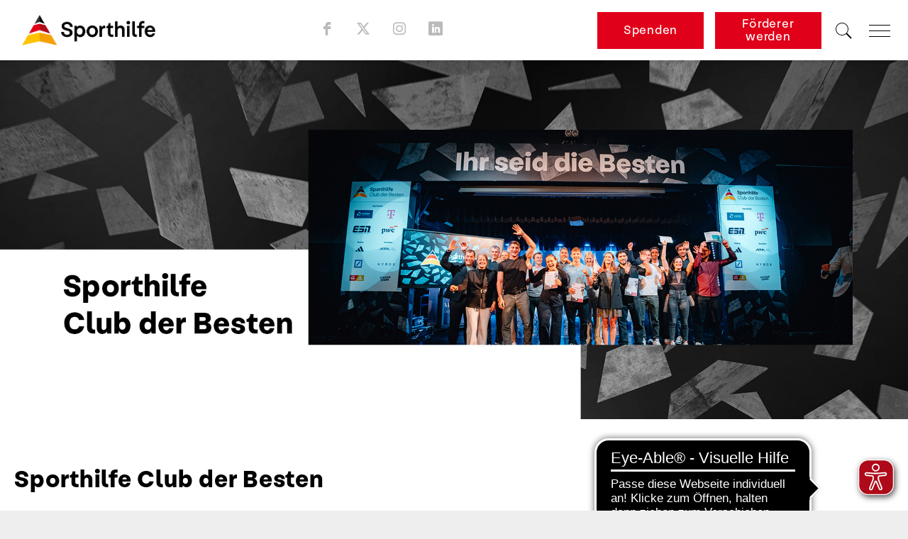

--- FILE ---
content_type: text/html; charset=utf-8
request_url: https://www.sporthilfe.de/clubderbesten
body_size: 7581
content:
<!DOCTYPE html>
<html lang="de" dir="ltr" xml:lang="de">
<head>

<meta charset="utf-8">
<!-- 
	TYPO3 CMS Integration and Development made with love by F7 Media GmbH

	This website is powered by TYPO3 - inspiring people to share!
	TYPO3 is a free open source Content Management Framework initially created by Kasper Skaarhoj and licensed under GNU/GPL.
	TYPO3 is copyright 1998-2026 of Kasper Skaarhoj. Extensions are copyright of their respective owners.
	Information and contribution at https://typo3.org/
-->


<link rel="icon" href="/_assets/2b8a13f063766ea3460a34d0f1fd75ee/Icons/favicon.ico" type="image/vnd.microsoft.icon">

<meta http-equiv="x-ua-compatible" content="IE=edge,chrome=1">
<meta name="generator" content="TYPO3 CMS">
<meta name="description" content="Der &quot;Sporthilfe Club der Besten&quot; ist die Urlaubs- und Eventwoche für Deutschlands erfolgreichste Athleten eines Jahres.">
<meta name="viewport" content="width=device-width, initial-scale=1">
<meta name="keywords" content="Sporthilfe, Club der Besten, Club, Urlaub, Eventwoche, Deutschland, Athleten, Aldiana">
<meta property="og:type" content="website">
<meta property="og:url" content="https://www.sporthilfe.de/clubderbesten">
<meta property="og:site_name" content="Stiftung Deutsche Sporthilfe">
<meta property="og:title" content="Sporthilfe Club der Besten">
<meta property="og:description" content="Der &quot;Sporthilfe Club der Besten&quot; ist die Urlaubs- und Eventwoche für Deutschlands erfolgreichste Athleten eines Jahres.">
<meta property="og:image" content="https://www.sporthilfe.de//fileadmin/_processed_/b/0/csm_Club_der_Besten_2024_Highlights_2_ec9c50c127.jpg">
<meta name="twitter:card" content="summary">
<meta name="google" content="notranslate">
<meta name="title" content="Sporthilfe Club der Besten">
<meta name="abstract" content="Der &quot;Sporthilfe Club der Besten&quot; ist die Urlaubs- und Eventwoche für Deutschlands erfolgreichste Athleten eines Jahres.">


<link rel="stylesheet" href="/typo3temp/assets/compressed/merged-5a56905f5f05b51cb4772cc993be2cbe-83eda46e93b987c6312306040d1ab0c7.css?1765460662" media="all">
<link rel="stylesheet" href="/typo3temp/assets/compressed/merged-7def81959e2afad67b31dfc642437758-905c245f0841a2c78e5140749b368e46.css?1765460662" media="print">




<script src="/_assets/2b8a13f063766ea3460a34d0f1fd75ee/Javascripts/jquery-3.6.0.min.js?1765459964"></script>



<script async src="https://cdn.eye-able.com/configs/www.sporthilfe.de.js"></script>
<script async src="https://cdn.eye-able.com/public/js/eyeAble.js"></script><link rel="alternate" hreflang="de" href="https://www.sporthilfe.de/clubderbesten" /><link rel="alternate" hreflang="x-default" href="https://www.sporthilfe.de/clubderbesten" /><title>Sporthilfe Club der Besten - Events & Auszeichnungen - Stiftung Deutsche Sporthilfe</title><script id="usercentrics-cmp" src="https://app.usercentrics.eu/browser-ui/latest/loader.js" data-settings-id="4oAqqGPGx" async></script>        <script type="text/javascript">
            // create dataLayer
            window.dataLayer = window.dataLayer || [];
            function gtag() {
                dataLayer.push(arguments);
            }

            // set „denied" as default for both ad and analytics storage,
            // gtag("consent", "default", {
            //     ad_storage: "denied",
            //     analytics_storage: "denied",
            //     wait_for_update: 2000 // milliseconds to wait for update
            // });

            // Enable ads data redaction by default [optional]
            // gtag("set", "ads_data_redaction", true);
        </script>

        <script type="text/javascript">
            // Google Tag Manager
            (function(w, d, s, l, i) {
                w[l] = w[l] || [];
                w[l].push({
                    'gtm.start': new Date().getTime(),
                    event: 'gtm.js'
                });
                var f = d.getElementsByTagName(s)[0],
                    j = d.createElement(s),
                    dl = l != 'dataLayer' ? '&l=' + l : '';
                j.async = true;
                j.src =
                    'https://www.googletagmanager.com/gtm.js?id=' + i + dl;
                f.parentNode.insertBefore(j, f);
            })(window, document, 'script', 'dataLayer', 'GTM-WSQNN95');
        </script>
<link rel="canonical" href="https://www.sporthilfe.de/clubderbesten"/>

</head>
<body>

<nav class="main-navigation"><span class="toggle-nav"></span><ul class="level1"><li><a href="/athleten-unterstuetzen" title="Athleten unterstützen">Athleten unterstützen</a><ul class="level2"><li><a href="/uns-unterstuetzen" title="als Spender">als Spender</a></li><li><a href="/foerderer-partner/kuratorium" title="im Kuratorium">im Kuratorium</a></li><li><a href="/spenden/unternehmen" title="als Unternehmen">als Unternehmen</a></li><li><a href="/alumni-club" title="als Alumni">als Alumni</a></li></ul></li><li><a href="/unsere-athleten" title="Unsere Athleten">Unsere Athleten</a><ul class="level2"><li><a href="/unsere-athleten/deaflympics-2025" title="Deaflympics 2025">Deaflympics 2025</a></li><li><a href="/winterspiele-mailand-cortina" title="Mailand Cortina 2026">Mailand Cortina 2026</a></li><li><a href="/athletenfoerderung/foerderkonzept" title="Die Sporthilfe-Förderung">Die Sporthilfe-Förderung</a></li></ul></li><li class="active"><a href="/events-und-auszeichnungen" title="Events &amp; Auszeichnungen">Events & Auszeichnungen</a><ul class="level2"><li><a href="/events/ball-des-sports" title="Ball des Sports">Ball des Sports</a></li><li><a href="/ueber-uns/auszeichnungen/goldene-sportpyramide" title="Goldene Sportpyramide">Goldene Sportpyramide</a></li><li><a href="http://www.hall-of-fame-sport.de" target="_blank" title="Hall of Fame des deutschen Sports">Hall of Fame des deutschen Sports</a></li><li><a href="/juniorsportler" title="Sporthilfe Juniorsportler">Sporthilfe Juniorsportler</a></li><li class="active"><a href="/clubderbesten" title="Sporthilfe Club der Besten">Sporthilfe Club der Besten</a></li><li><a href="/founder-academy" title="Sporthilfe Founder Academy">Sporthilfe Founder Academy</a></li><li><a href="/athletenfoerderung/sporthilfe-elite-forum" title="Sporthilfe Elite-Forum">Sporthilfe Elite-Forum</a></li><li><a href="/hautnah" title="Sporthilfe Hautnah">Sporthilfe Hautnah</a></li><li><a href="/ueber-uns/auszeichnungen/sport-stipendiat-des-jahres" title="Sport-Stipendiat des Jahres">Sport-Stipendiat des Jahres</a></li><li><a href="/ueber-uns/auszeichnungen/sportler-des-monats" title="Sportler des Monats">Sportler des Monats</a></li></ul></li><li><a href="/ueber-uns" title="Über uns">Über uns</a><ul class="level2"><li><a href="/ueber-uns/organisation-und-gremien" title="Organisation und Gremien">Organisation und Gremien</a></li><li><a href="/ueber-uns/mission" title="Mission">Mission</a></li><li><a href="/ueber-uns/partner" title="Partner">Partner</a></li><li><a href="/ueber-uns/finanzen" title="Mittelverwendung">Mittelverwendung</a></li><li><a href="/ueber-uns/historie" title="Historie">Historie</a></li><li><a href="/ueber-uns/medien" title="Medien">Medien</a></li></ul></li><li><a href="https://bewerbung.sporthilfe.de/" target="_blank" rel="noreferrer" title="Karriere">Karriere</a></li></ul><ul class="secondary"><li><a href="/kontakt" title="Kontakt">Kontakt</a></li><li><a href="/impressum" title="Impressum">Impressum</a></li><li><a href="/datenschutz" title="Datenschutz">Datenschutz</a></li></ul><div class="header-list"><div class="header-list-button-group header-list-button-group--mobile"><a href="https://www.sporthilfe.de/uns-unterstuetzen/einmalig-spenden/" data-clickevent="{&quot;eventType&quot;:&quot;spenden&quot;,&quot;eventAction&quot;:&quot;click&quot;,&quot;eventName&quot;:&quot;Klick Spenden&quot;}" class="btn red header__link header__link--multiple-lines">
        Spenden
    </a><a href="https://www.sporthilfe.de/spenden" data-clickevent="{&quot;eventType&quot;:&quot;spenden&quot;,&quot;eventAction&quot;:&quot;click&quot;,&quot;eventName&quot;:&quot;Klick Spenden&quot;}" class="btn red header__link header__link--multiple-lines">
        Förderer werden
    </a></div></div></nav><div class="wrapper fixed-header"
            data-sponsor=""><header class="header-main"><a class="logo" title="Stiftung Deutsche Sporthilfe" href="/"><img title="Stiftung Deutsche Sporthilfe" alt="Stiftung Deutsche Sporthilfe" src="/_assets/2b8a13f063766ea3460a34d0f1fd75ee/Images/logo.png" width="541" height="200" /></a><div class="socials"><a data-clickevent="{&quot;eventType&quot;:&quot;socialmediabar&quot;,&quot;eventAction&quot;:&quot;click&quot;,&quot;eventName&quot;:&quot;Facebook&quot;}" class="icon facebook" title="Sporthilfe auf facebook" target="_blank" href="https://www.facebook.com/deutschesporthilfe"></a><a data-clickevent="{&quot;eventType&quot;:&quot;socialmediabar&quot;,&quot;eventAction&quot;:&quot;click&quot;,&quot;eventName&quot;:&quot;Twitter&quot;}" class="icon twitter" title="Sporthilfe auf X" target="_blank" href="https://x.com/sporthilfe"></a><a data-clickevent="{&quot;eventType&quot;:&quot;socialmediabar&quot;,&quot;eventAction&quot;:&quot;click&quot;,&quot;eventName&quot;:&quot;Instagram&quot;}" class="icon instagram" title="Sporthilfe auf Instagram" target="_blank" href="https://www.instagram.com/sporthilfe/"></a><a data-clickevent="{&quot;eventType&quot;:&quot;socialmediabar&quot;,&quot;eventAction&quot;:&quot;click&quot;,&quot;eventName&quot;:&quot;LinkedIn&quot;}" class="icon linkedin" title="Sporthilfe auf LinkedIn" target="_blank" href="https://de.linkedin.com/company/deutschesporthilfe/"></a></div><div class="header-list"><div class="header-list-button-group header-list-button-group--desktop"><a href="https://www.sporthilfe.de/uns-unterstuetzen/einmalig-spenden/" data-clickevent="{&quot;eventType&quot;:&quot;spenden&quot;,&quot;eventAction&quot;:&quot;click&quot;,&quot;eventName&quot;:&quot;Klick Spenden&quot;}" class="btn red header__link header__link--multiple-lines">
        Spenden
    </a><a href="https://www.sporthilfe.de/spenden" data-clickevent="{&quot;eventType&quot;:&quot;spenden&quot;,&quot;eventAction&quot;:&quot;click&quot;,&quot;eventName&quot;:&quot;Klick Spenden&quot;}" class="btn red header__link header__link--multiple-lines">
        Förderer werden
    </a></div><span class="icon search header__link"></span><span
                class="burger toggle-nav header__link"><span></span></span></div><form method="post"
                    class="search"
                    action="/suchergebnisse?tx_indexedsearch_pi2%5Baction%5D=search&amp;tx_indexedsearch_pi2%5Bcontroller%5D=Search&amp;cHash=78221aa62a1ec3561414deb793e0c064"><input type="text" name="tx_indexedsearch_pi2[search][sword]" value=""
                        placeholder="Suchbegriff eingeben"><button type="submit" name="search[submitButton]"/></form></header><!--TYPO3SEARCH_begin--><section class="slider intro slider--halfsize" data-autoplay="false"><div class="slide"
                data-title=""
                data-subtitle=""><div class="inner"><div class="responsive-image"
                        data-sm="/fileadmin/images/events/club_der_besten/2025/img_headervisual_Club_der_Besten_2025_650x800.jpg"
                        data-lg="/fileadmin/images/events/club_der_besten/2025/img_headervisual_Club_der_Besten_2025_1920x800.jpg"></div><div class="textbox"></div></div></div></section><section class="introduction"><div class="container"><div class="row"><div class="col-xs-12 col-sm-10 col-sm-offset-1"><h1>Sporthilfe Club der Besten</h1><div class="rte"><p>Der Sporthilfe Club der Besten ist die einzigartige Incentive- und Eventwoche für Deutschlands erfolgreichste Athletinnen und Athleten eines Jahres. Hier kommen die Besten zusammen, um gemeinsam eine Woche zu relaxen, Spaß zu haben, Sport zu treiben und ihre Erfolge gemeinsam zu feiern. Höhepunkt ist die Auszeichnung einer Sportlerin oder eines Sportlers, der als Sieger beziehungsweise Siegerin aus einer exklusiven Wahl unter Deutschlands besten Athletinnen und Athleten hervorgeht.</p></div></div></div></div></section><hr/><div class="container"><div class="row"><div class="col-xs-12 col-sm-6 col-md-6 col-lg-6"><figure class="figure-image text-left"><!--TYPO3SEARCH_end--><img src="/fileadmin/images/events/club_der_besten/2025/img_headervisual_Die_Beste_2025_960x720.jpg" width="960" height="720" alt="" /><!--TYPO3SEARCH_begin--></figure></div><div class="col-xs-12 col-sm-6 col-md-6 col-lg-6"><div class="content text"><h2>Annika Zeyen-Giles ist „Die Beste 2025“</h2><div class="rte"><p class="text-justify">Bei der von der <strong>Sporthilfe </strong>initiierten Wahl stimmten die Athletinnen und Athleten in einer Präsenzwahl beim <strong>Sporthilfe Club der Besten</strong> selbst über „Der/Die Beste“ in ihren eigenen Reihen ab. Damit folgt die 40-Jährige auf Schwimm-Olympiasieger <strong>Lukas Märtens</strong>, der die Auszeichnung im Vorjahr gewann. Annika Zeyen-Giles startete ihre Sportkarriere im Rollstuhlbasketball und feierte dort bereits unzählige Erfolge: Die Ausnahmesportlerin gewann Gold bei den Paralympics, zweimal WM-Silber und sechs Europameistertitel. 2019 startete sie ihre zweite Laufbahn mit dem Handbike. Mit noch größerem Erfolg: Als Para-Radsportlerin gewann sie neben Paralympics-Gold drei weitere paralympische Medaillen und sechs Weltmeistertitel.</p><p class="text-justify">&nbsp;</p></div></div><section class="accordion"><div class="container"><div class="item"><div class="toggler like-h2">
                        
                            Die Besten des Jahres (seit 2000)
                        
                    </div><div class="toggled"><ul><li>2025: Annika Zeyen-Giles (Para-Radsport)</li><li>2024: Lukas Märtens (Schwimmen)</li><li>2023: Basketball-Nationalmannschaft der Herren</li><li>2022: Francesco Friedrich, Thorsten Margis, Candy Bauer & Alexander Schüller (Bob)</li><li>2021: Aline Rotter-Focken (Ringen)</li><li>2019: Markus Eisenbichler (Skispringen)</li><li>2018: Kristina Vogel (Bahnrad)</li><li>2017: Johannes Vetter (Leichtathletik)</li><li>2016: Patrick Hausding (Wasserspringen)</li><li>2015: Sebastian Brendel (Kanu)</li><li>2014: Eric Frenzel (Nordische Kombination)</li><li>2013: Christina Obergföll (Leichtathletik)</li><li>2012: Gerd Schönfelder (Para-Ski Alpin)</li><li>2011: Max Hoff (Kanu)</li><li>2010: André Lange (Bob)</li><li>2009: Steffi Nerius (Leichtathletik)</li><li>2008: Jan Frodeno (Triathlon)</li><li>2007: Franka Dietzsch (Leichtathletik)</li><li>2006: Michael Greis (Biathlon)</li><li>2005: Mark Warnecke (Schwimmen)    </li><li>2004: Kathrin Boron (Rudern)</li><li>2003: Alexander Leipold (Ringen)</li><li>2002: Claudia Pechstein (Eisschnelllauf)</li><li>2001: Andreas Dittmer (Kanu)</li><li>2000: Birgit Fischer (Kanu)</li></ul></div></div></div></section></div></div></div><hr/><section class="introduction"><div class="container"><div class="row"><div class="col-xs-12 col-sm-10 col-sm-offset-1"><h1>Highlights vom Club der Besten 2025</h1></div></div></div></section><section class="thumb-gallery carousel"><div class="container"><div class="row gallery owl-carousel" data-loop="false" data-xs="2" data-ms="2" data-sm="3" data-md="3"
                        data-lg="3"><div class="col-xs-6 col-sm-3 col-md-4"><!--TYPO3SEARCH_end--><a href="/fileadmin/images/events/club_der_besten/2025/img_Club_der_Besten_2025_Programm_960x720.jpg" class="thumb"><img src="/fileadmin/_processed_/d/a/csm_img_Club_der_Besten_2025_Programm_960x720_cf96f27d29.jpg" width="369" height="240" alt="" /></a><!--TYPO3SEARCH_begin--></div><div class="col-xs-6 col-sm-3 col-md-4"><!--TYPO3SEARCH_end--><a href="/fileadmin/images/events/club_der_besten/2025/Highlights/img_Club_der_Besten_2025_Highlights_1_960x720.jpg" class="thumb"><img src="/fileadmin/_processed_/a/a/csm_img_Club_der_Besten_2025_Highlights_1_960x720_cd1deca8b3.jpg" width="370" height="240" alt="" /></a><!--TYPO3SEARCH_begin--></div><div class="col-xs-6 col-sm-3 col-md-4"><!--TYPO3SEARCH_end--><a href="/fileadmin/images/events/club_der_besten/2025/Highlights/img_Club_der_Besten_2025_Highlights_2_960x720.jpg" class="thumb"><img src="/fileadmin/_processed_/4/6/csm_img_Club_der_Besten_2025_Highlights_2_960x720_7fea67c51f.jpg" width="369" height="240" alt="" /></a><!--TYPO3SEARCH_begin--></div><div class="col-xs-6 col-sm-3 col-md-4"><!--TYPO3SEARCH_end--><a href="/fileadmin/images/events/club_der_besten/2025/Highlights/img_Club_der_Besten_2025_Highlights_8_960x720.jpg" class="thumb"><img src="/fileadmin/_processed_/0/b/csm_img_Club_der_Besten_2025_Highlights_8_960x720_1637722848.jpg" width="370" height="240" alt="" /></a><!--TYPO3SEARCH_begin--></div><div class="col-xs-6 col-sm-3 col-md-4"><!--TYPO3SEARCH_end--><a href="/fileadmin/images/events/club_der_besten/2025/Highlights/img_Club_der_Besten_2025_Highlights_5_960x720.jpg" class="thumb"><img src="/fileadmin/_processed_/8/d/csm_img_Club_der_Besten_2025_Highlights_5_960x720_e76b432e50.jpg" width="369" height="240" alt="" /></a><!--TYPO3SEARCH_begin--></div><div class="col-xs-6 col-sm-3 col-md-4"><!--TYPO3SEARCH_end--><a href="/fileadmin/images/events/club_der_besten/2025/Highlights/img_Club_der_Besten_2025_Highlights_6_960x720.jpg" class="thumb"><img src="/fileadmin/_processed_/e/a/csm_img_Club_der_Besten_2025_Highlights_6_960x720_76d3c0a511.jpg" width="369" height="240" alt="" /></a><!--TYPO3SEARCH_begin--></div><div class="col-xs-6 col-sm-3 col-md-4"><!--TYPO3SEARCH_end--><a href="/fileadmin/images/events/club_der_besten/2025/Highlights/img_Club_der_Besten_2025_Highlights_7_960x720.jpg" class="thumb"><img src="/fileadmin/_processed_/4/d/csm_img_Club_der_Besten_2025_Highlights_7_960x720_eb4a6b8198.jpg" width="369" height="240" alt="" /></a><!--TYPO3SEARCH_begin--></div><div class="col-xs-6 col-sm-3 col-md-4"><!--TYPO3SEARCH_end--><a href="/fileadmin/images/events/club_der_besten/2025/Highlights/img_Club_der_Besten_2025_Highlights_4_960x720.jpg" class="thumb"><img src="/fileadmin/_processed_/1/d/csm_img_Club_der_Besten_2025_Highlights_4_960x720_571832bf5e.jpg" width="369" height="240" alt="" /></a><!--TYPO3SEARCH_begin--></div><div class="col-xs-6 col-sm-3 col-md-4"><!--TYPO3SEARCH_end--><a href="/fileadmin/images/events/club_der_besten/2025/Highlights/img_Club_der_Besten_2025_Highlights_9_960x720.jpg" class="thumb"><img src="/fileadmin/_processed_/4/4/csm_img_Club_der_Besten_2025_Highlights_9_960x720_8b9cf7c6e9.jpg" width="369" height="240" alt="" /></a><!--TYPO3SEARCH_begin--></div><div class="col-xs-6 col-sm-3 col-md-4"><!--TYPO3SEARCH_end--><a href="/fileadmin/images/events/club_der_besten/2025/Highlights/img_Club_der_Besten_2025_Highlights_10_960x720.jpg" class="thumb"><img src="/fileadmin/_processed_/1/b/csm_img_Club_der_Besten_2025_Highlights_10_960x720_1b2d5eb393.jpg" width="370" height="240" alt="" /></a><!--TYPO3SEARCH_begin--></div><div class="col-xs-6 col-sm-3 col-md-4"><!--TYPO3SEARCH_end--><a href="/fileadmin/images/events/club_der_besten/2025/Highlights/img_Club_der_Besten_2025_Highlights_11_960x720.jpg" class="thumb"><img src="/fileadmin/_processed_/c/d/csm_img_Club_der_Besten_2025_Highlights_11_960x720_04c2d91d03.jpg" width="369" height="240" alt="" /></a><!--TYPO3SEARCH_begin--></div><div class="col-xs-6 col-sm-3 col-md-4"><!--TYPO3SEARCH_end--><a href="/fileadmin/images/events/club_der_besten/2025/Highlights/img_Club_der_Besten_2025_Highlights_12_960x720.jpg" class="thumb"><img src="/fileadmin/_processed_/7/d/csm_img_Club_der_Besten_2025_Highlights_12_960x720_07766b006e.jpg" width="369" height="240" alt="" /></a><!--TYPO3SEARCH_begin--></div><div class="col-xs-6 col-sm-3 col-md-4"><!--TYPO3SEARCH_end--><a href="/fileadmin/images/events/club_der_besten/2025/Highlights/img_Club_der_Besten_2025_Highlights_13_960x720.jpg" class="thumb"><img src="/fileadmin/_processed_/5/1/csm_img_Club_der_Besten_2025_Highlights_13_960x720_db8e4bbbe5.jpg" width="369" height="240" alt="" /></a><!--TYPO3SEARCH_begin--></div><div class="col-xs-6 col-sm-3 col-md-4"><!--TYPO3SEARCH_end--><a href="/fileadmin/images/events/club_der_besten/2025/Highlights/img_Club_der_Besten_2025_Highlights_14_960x720.jpg" class="thumb"><img src="/fileadmin/_processed_/f/3/csm_img_Club_der_Besten_2025_Highlights_14_960x720_a42ec5c9bd.jpg" width="369" height="240" alt="" /></a><!--TYPO3SEARCH_begin--></div><div class="col-xs-6 col-sm-3 col-md-4"><!--TYPO3SEARCH_end--><a href="/fileadmin/images/events/club_der_besten/2025/Highlights/img_Club_der_Besten_2025_Highlights_15_960x720.jpg" class="thumb"><img src="/fileadmin/_processed_/2/6/csm_img_Club_der_Besten_2025_Highlights_15_960x720_830dda38c0.jpg" width="369" height="240" alt="" /></a><!--TYPO3SEARCH_begin--></div><div class="col-xs-6 col-sm-3 col-md-4"><!--TYPO3SEARCH_end--><a href="/fileadmin/images/events/club_der_besten/2025/Highlights/img_Club_der_Besten_2025_Highlights_16_960x720.jpg" class="thumb"><img src="/fileadmin/_processed_/f/1/csm_img_Club_der_Besten_2025_Highlights_16_960x720_efecc7df74.jpg" width="369" height="240" alt="" /></a><!--TYPO3SEARCH_begin--></div><div class="col-xs-6 col-sm-3 col-md-4"><!--TYPO3SEARCH_end--><a href="/fileadmin/images/events/club_der_besten/2025/Highlights/img_Club_der_Besten_2025_Highlights_18_960x720.jpg" class="thumb"><img src="/fileadmin/_processed_/5/9/csm_img_Club_der_Besten_2025_Highlights_18_960x720_300e442439.jpg" width="369" height="240" alt="" /></a><!--TYPO3SEARCH_begin--></div><div class="col-xs-6 col-sm-3 col-md-4"><!--TYPO3SEARCH_end--><a href="/fileadmin/images/events/club_der_besten/2025/Highlights/img_Club_der_Besten_2025_Highlights_17_960x720.jpg" class="thumb"><img src="/fileadmin/_processed_/6/7/csm_img_Club_der_Besten_2025_Highlights_17_960x720_a826f91710.jpg" width="369" height="240" alt="" /></a><!--TYPO3SEARCH_begin--></div><div class="col-xs-6 col-sm-3 col-md-4"><!--TYPO3SEARCH_end--><a href="/fileadmin/images/events/club_der_besten/2025/Highlights/img_Club_der_Besten_2025_Highlights_20_960x720.jpg" class="thumb"><img src="/fileadmin/_processed_/3/c/csm_img_Club_der_Besten_2025_Highlights_20_960x720_d42f5c3d35.jpg" width="369" height="240" alt="" /></a><!--TYPO3SEARCH_begin--></div><div class="col-xs-6 col-sm-3 col-md-4"><!--TYPO3SEARCH_end--><a href="/fileadmin/images/events/club_der_besten/2025/Highlights/img_Club_der_Besten_2025_Highlights_19_960x720.jpg" class="thumb"><img src="/fileadmin/_processed_/9/4/csm_img_Club_der_Besten_2025_Highlights_19_960x720_f5253e0e39.jpg" width="369" height="240" alt="" /></a><!--TYPO3SEARCH_begin--></div></div></div></section><section class="container"><div class="video"><div class="youtube-player"><div class="inner"><div class="player"
                    data-videoid="P9K5jV82UVs"></div><div class="player-overlay js-trigger-video"><!--TYPO3SEARCH_end--><img src="/fileadmin/_processed_/a/6/csm_img_Thumbnail_Highlights_Club_der_Besten_2025_1920x800_1eae43dd5b.jpg" width="1920" height="1080" alt="" /><!--TYPO3SEARCH_begin--><div class="play-button"></div><div class="player__content"><div class="player__wrapper"><p class="player__headline">
                                        Aus Datenschutzgründen wird der Inhalt nicht automatisch gestartet. Mit Start des Videos können personenbezogene Daten an Youtube gesendet werden.
                                    </p><hr class="no-flag"/><button class="btn red">
                                        Video starten
                                    </button></div></div></div></div></div></div></section><hr/><section class="carousel yellow"><div class="container headline-container"><h2 class="text-center">Pressemitteilungen zum Club der Besten 2025</h2></div><div class="container-fluid"><div class="row"><div class="col-xs-12 owl-carousel" data-xs="1" data-ms="1" data-sm="3" data-md="3" data-lg="4"
                    data-loop="true"><div class="item"><!--TYPO3SEARCH_end--><a href="https://www.sporthilfe.de/ueber-uns/medien/pressemitteilungen/sporthilfe-club-der-besten-oesterreich-wird-treffpunkt-fuer-deutschlands-beste-athletinnen-und-athleten" data-clickevent="{&quot;eventType&quot;:&quot;teaser&quot;,&quot;eventAction&quot;:&quot;click&quot;,&quot;eventName&quot;:&quot;Carousel: Club der Besten 2025&quot;}" title="Mehr erfahren" class="image-container"><img src="/fileadmin/_processed_/d/a/csm_img_Club_der_Besten_2025_Programm_960x720_3765a3e6e0.jpg" width="546" height="319" alt="" /></a><!--TYPO3SEARCH_begin--><div class="textbox"><h3 class="textbox__title">Club der Besten 2025</h3><p>Österreich wird Treffpunkt für Deutschlands beste Athletinnen und Athleten</p><a href="https://www.sporthilfe.de/ueber-uns/medien/pressemitteilungen/sporthilfe-club-der-besten-oesterreich-wird-treffpunkt-fuer-deutschlands-beste-athletinnen-und-athleten" data-clickevent="{&quot;eventType&quot;:&quot;teaser&quot;,&quot;eventAction&quot;:&quot;click&quot;,&quot;eventName&quot;:&quot;Carousel: Club der Besten 2025&quot;}" title="Mehr erfahren" class="btn more">
                                        Mehr
                                    </a></div></div><div class="item"><!--TYPO3SEARCH_end--><a href="https://www.sporthilfe.de/ueber-uns/medien/pressemitteilungen/survival-training-mit-joey-kelly-hautnah-konzert-von-esc-teilnehmer-isaak-und-3x3-training-mit-olympiasiegerinnen-vielfaeltiges-programm-beim-sporthilfe-club-der-besten" data-clickevent="{&quot;eventType&quot;:&quot;teaser&quot;,&quot;eventAction&quot;:&quot;click&quot;,&quot;eventName&quot;:&quot;Carousel: Vielf\u00e4ltiges Programm beim Sporthilfe Club der Besten&quot;}" title="Mehr erfahren" class="image-container"><img src="/fileadmin/_processed_/2/a/csm_img_Club_der_Besten_2025_Highlights_21_960x720_79be2388f4.jpg" width="546" height="319" alt="" /></a><!--TYPO3SEARCH_begin--><div class="textbox"><h3 class="textbox__title">Vielfältiges Programm beim Sporthilfe Club der Besten</h3><p>Survival-Training mit Joey Kelly, Hautnah-Konzert von ESC-Teilnehmer Isaak und 3x3-Training mit Olympiasiegerinnen</p><a href="https://www.sporthilfe.de/ueber-uns/medien/pressemitteilungen/survival-training-mit-joey-kelly-hautnah-konzert-von-esc-teilnehmer-isaak-und-3x3-training-mit-olympiasiegerinnen-vielfaeltiges-programm-beim-sporthilfe-club-der-besten" data-clickevent="{&quot;eventType&quot;:&quot;teaser&quot;,&quot;eventAction&quot;:&quot;click&quot;,&quot;eventName&quot;:&quot;Carousel: Vielf\u00e4ltiges Programm beim Sporthilfe Club der Besten&quot;}" title="Mehr erfahren" class="btn more">
                                        Mehr
                                    </a></div></div><div class="item"><!--TYPO3SEARCH_end--><a href="https://www.sporthilfe.de/ueber-uns/medien/pressemitteilungen/survival-training-in-ampflwang-joey-kelly-ueberrascht-deutschlands-top-athletinnen-und-athleten-beim-sporthilfe-club-der-besten-in-oesterreich" data-clickevent="{&quot;eventType&quot;:&quot;teaser&quot;,&quot;eventAction&quot;:&quot;click&quot;,&quot;eventName&quot;:&quot;Carousel: Survival-Training in Ampflwang&quot;}" title="Mehr erfahren" class="image-container"><img src="/fileadmin/_processed_/8/9/csm_img__Club_der_Besten_2025_Joey_Kelly_1920x800_32df8d91ba.jpg" width="546" height="319" alt="" /></a><!--TYPO3SEARCH_begin--><div class="textbox"><h3 class="textbox__title">Survival-Training in Ampflwang</h3><p>Joey Kelly überrascht Deutschlands Top-Athletinnen und -Athleten beim Sporthilfe Club der Besten in Österreich</p><a href="https://www.sporthilfe.de/ueber-uns/medien/pressemitteilungen/survival-training-in-ampflwang-joey-kelly-ueberrascht-deutschlands-top-athletinnen-und-athleten-beim-sporthilfe-club-der-besten-in-oesterreich" data-clickevent="{&quot;eventType&quot;:&quot;teaser&quot;,&quot;eventAction&quot;:&quot;click&quot;,&quot;eventName&quot;:&quot;Carousel: Survival-Training in Ampflwang&quot;}" title="Mehr erfahren" class="btn more">
                                        Mehr
                                    </a></div></div><div class="item"><!--TYPO3SEARCH_end--><a href="https://www.sporthilfe.de/ueber-uns/medien/pressemitteilungen/annika-zeyen-giles-ist-die-beste-2025" data-clickevent="{&quot;eventType&quot;:&quot;teaser&quot;,&quot;eventAction&quot;:&quot;click&quot;,&quot;eventName&quot;:&quot;Carousel: G\u00e4nsehaut in Ampflwang&quot;}" title="Mehr erfahren" class="image-container"><img src="/fileadmin/_processed_/6/4/csm_img_headervisual_Die_Beste_2025_960x720_b3c231e3dd.jpg" width="546" height="319" alt="" /></a><!--TYPO3SEARCH_begin--><div class="textbox"><h3 class="textbox__title">Gänsehaut in Ampflwang</h3><p>Annika Zeyen-Giles ist „Die Beste 2025“</p><a href="https://www.sporthilfe.de/ueber-uns/medien/pressemitteilungen/annika-zeyen-giles-ist-die-beste-2025" data-clickevent="{&quot;eventType&quot;:&quot;teaser&quot;,&quot;eventAction&quot;:&quot;click&quot;,&quot;eventName&quot;:&quot;Carousel: G\u00e4nsehaut in Ampflwang&quot;}" title="Mehr erfahren" class="btn more">
                                        Mehr
                                    </a></div></div></div></div></div></section><div class="container"><div class="row"><div class="col-xs-12 col-sm-12 col-md-12 col-lg-12"><figure class="figure-image text-center"><!--TYPO3SEARCH_end--><img src="/fileadmin/images/events/club_der_besten/2025/250729_Partnerleiste_SCdB_horizontal.jpg" width="1108" height="264" alt="" /><!--TYPO3SEARCH_begin--></figure></div></div></div><!--TYPO3SEARCH_end--><hr/><div id="c19" class="frame frame-default frame-type-list frame-layout-0">
    
            <section class="content newsletter" id="newsletter">
                <script src="https://www.google.com/recaptcha/api.js" async defer></script>
                <div class="container">
                    <div class="row">
                        <div>
                            <h2>Immer auf dem Laufenden bleiben?</h2>
                            <form class="layout_form cr_form cr_font js-cleverreach"
                            action="https://eu2.cleverreach.com/f/92929-292726/wcs/" method="post" target="_blank">
                            <div class="cr_body cr_page cr_font formbox">
                                <div class="non_sortable"></div>
                                <div class="editable_content">
                                    <div id="6455312" rel="text"
                                        class="cr_form-component cr_form-component--text cr_ipe_item ui-sortable col-xs-6">
                                        <div class="cr_form-inputgroup cr_form-inputgroup--typetext">
                                            <input placeholder="Vorname" class="cr_form-input" id="cr_form-input--text6455312" type="text" name="1042416" />
                                        </div>
                                    </div>
                                    <div id="6455271" rel="email"
                                            class="cr_form-component cr_form-component--email cr_ipe_item ui-sortable musthave col-xs-6">
                                        <div class="cr_form-inputgroup cr_form-inputgroup--typeemail">
                                            <input placeholder="E-Mail" id="text6455271" type="email" name="email" value="" required="required" />
                                        </div>
                                    </div>
                                    <div id="nl_check" rel="checkbox">
                                        <input required id="nl_check-input" type="checkbox" name="1182689[]"
                                                value="Ja, ich möchte monatlich spannende Sporthilfe-News per E-Mail erhalten und stimme der diesbezüglichen Datenverarbeitung zu.">
                                        <label for="nl_check-input" style="margin-top:20px;"><span>Ja, ich möchte monatlich
                                            spannende Sporthilfe-News per E-Mail erhalten und stimme der diesbezüglichen
                                            <a target="_blank" href="/datenschutz">Datenverarbeitung</a>
                                            zu.</span></label>
                                    </div>
                                    <div id="9072056"
                                            rel="recaptcha"
                                            class="cr_ipe_item ui-sortable musthave recaptcha_wrapper">
                                        <br/>
                                        <div id="recaptcha_v2_widget" class="g-recaptcha" data-theme="light"
                                                data-size="normal"
                                                data-sitekey="6Lfhcd0SAAAAAOBEHmAVEHJeRnrH8T7wPvvNzEPD"></div>
                                    </div>
                                    <div id="6455311" rel="button"
                                            class="cr_form-component cr_form-component--submit cr_ipe_item ui-sortable  submit_container col-xs-12">
                                        <button class="cr_form-block cr_button btn" type="submit" name="" value="">Anmelden
                                        </button>
                                    </div>
                                </div>
                                <noscript><a href="http://www.cleverreach.de">www.CleverReach.de</a></noscript>
                            </div>
                        </form>
                    </div>
                </div>
        </div>
    </section>


</div><footer><div class="container-fluid"><div class="socials"><a data-clickevent="{&quot;eventType&quot;:&quot;socialmediabar&quot;,&quot;eventAction&quot;:&quot;click&quot;,&quot;eventName&quot;:&quot;Facebook&quot;}" class="icon facebook" title="Sporthilfe auf facebook" target="_blank" href="https://www.facebook.com/deutschesporthilfe"></a><a data-clickevent="{&quot;eventType&quot;:&quot;socialmediabar&quot;,&quot;eventAction&quot;:&quot;click&quot;,&quot;eventName&quot;:&quot;Twitter&quot;}" class="icon twitter" title="Sporthilfe auf X" target="_blank" href="https://x.com/sporthilfe"></a><a data-clickevent="{&quot;eventType&quot;:&quot;socialmediabar&quot;,&quot;eventAction&quot;:&quot;click&quot;,&quot;eventName&quot;:&quot;Instagram&quot;}" class="icon instagram" title="Sporthilfe auf Instagram" target="_blank" href="https://www.instagram.com/sporthilfe/"></a><a data-clickevent="{&quot;eventType&quot;:&quot;socialmediabar&quot;,&quot;eventAction&quot;:&quot;click&quot;,&quot;eventName&quot;:&quot;LinkedIn&quot;}" class="icon linkedin" title="Sporthilfe auf LinkedIn" target="_blank" href="https://de.linkedin.com/company/deutschesporthilfe/"></a></div><p class="copyright">© 2026 Stiftung Deutsche Sporthilfe</p><div class="legals"><a href="/kontakt" title="Kontakt">Kontakt</a><a href="/impressum" title="Impressum">Impressum</a><a href="/datenschutz" title="Datenschutz">Datenschutz</a></div></div></footer></div><noscript><iframe src="https://www.googletagmanager.com/ns.html?id=GTM-WSQNN95" height="0" width="0" style="display:none;visibility:hidden"></iframe></noscript>

<script src="/typo3temp/assets/compressed/all-9afe5bccc3ca03780aea2651d7040091.js?1765460662"></script>
<script src="/typo3temp/assets/compressed/makeBlankLinksSafe.vanilla-0aa7ebac522cc207884c73fa9c19092e.js?1765460662"></script>



</body>
</html>

--- FILE ---
content_type: text/html; charset=utf-8
request_url: https://www.google.com/recaptcha/api2/anchor?ar=1&k=6Lfhcd0SAAAAAOBEHmAVEHJeRnrH8T7wPvvNzEPD&co=aHR0cHM6Ly93d3cuc3BvcnRoaWxmZS5kZTo0NDM.&hl=en&v=N67nZn4AqZkNcbeMu4prBgzg&theme=light&size=normal&anchor-ms=20000&execute-ms=30000&cb=pj25v2y5lbhi
body_size: 49673
content:
<!DOCTYPE HTML><html dir="ltr" lang="en"><head><meta http-equiv="Content-Type" content="text/html; charset=UTF-8">
<meta http-equiv="X-UA-Compatible" content="IE=edge">
<title>reCAPTCHA</title>
<style type="text/css">
/* cyrillic-ext */
@font-face {
  font-family: 'Roboto';
  font-style: normal;
  font-weight: 400;
  font-stretch: 100%;
  src: url(//fonts.gstatic.com/s/roboto/v48/KFO7CnqEu92Fr1ME7kSn66aGLdTylUAMa3GUBHMdazTgWw.woff2) format('woff2');
  unicode-range: U+0460-052F, U+1C80-1C8A, U+20B4, U+2DE0-2DFF, U+A640-A69F, U+FE2E-FE2F;
}
/* cyrillic */
@font-face {
  font-family: 'Roboto';
  font-style: normal;
  font-weight: 400;
  font-stretch: 100%;
  src: url(//fonts.gstatic.com/s/roboto/v48/KFO7CnqEu92Fr1ME7kSn66aGLdTylUAMa3iUBHMdazTgWw.woff2) format('woff2');
  unicode-range: U+0301, U+0400-045F, U+0490-0491, U+04B0-04B1, U+2116;
}
/* greek-ext */
@font-face {
  font-family: 'Roboto';
  font-style: normal;
  font-weight: 400;
  font-stretch: 100%;
  src: url(//fonts.gstatic.com/s/roboto/v48/KFO7CnqEu92Fr1ME7kSn66aGLdTylUAMa3CUBHMdazTgWw.woff2) format('woff2');
  unicode-range: U+1F00-1FFF;
}
/* greek */
@font-face {
  font-family: 'Roboto';
  font-style: normal;
  font-weight: 400;
  font-stretch: 100%;
  src: url(//fonts.gstatic.com/s/roboto/v48/KFO7CnqEu92Fr1ME7kSn66aGLdTylUAMa3-UBHMdazTgWw.woff2) format('woff2');
  unicode-range: U+0370-0377, U+037A-037F, U+0384-038A, U+038C, U+038E-03A1, U+03A3-03FF;
}
/* math */
@font-face {
  font-family: 'Roboto';
  font-style: normal;
  font-weight: 400;
  font-stretch: 100%;
  src: url(//fonts.gstatic.com/s/roboto/v48/KFO7CnqEu92Fr1ME7kSn66aGLdTylUAMawCUBHMdazTgWw.woff2) format('woff2');
  unicode-range: U+0302-0303, U+0305, U+0307-0308, U+0310, U+0312, U+0315, U+031A, U+0326-0327, U+032C, U+032F-0330, U+0332-0333, U+0338, U+033A, U+0346, U+034D, U+0391-03A1, U+03A3-03A9, U+03B1-03C9, U+03D1, U+03D5-03D6, U+03F0-03F1, U+03F4-03F5, U+2016-2017, U+2034-2038, U+203C, U+2040, U+2043, U+2047, U+2050, U+2057, U+205F, U+2070-2071, U+2074-208E, U+2090-209C, U+20D0-20DC, U+20E1, U+20E5-20EF, U+2100-2112, U+2114-2115, U+2117-2121, U+2123-214F, U+2190, U+2192, U+2194-21AE, U+21B0-21E5, U+21F1-21F2, U+21F4-2211, U+2213-2214, U+2216-22FF, U+2308-230B, U+2310, U+2319, U+231C-2321, U+2336-237A, U+237C, U+2395, U+239B-23B7, U+23D0, U+23DC-23E1, U+2474-2475, U+25AF, U+25B3, U+25B7, U+25BD, U+25C1, U+25CA, U+25CC, U+25FB, U+266D-266F, U+27C0-27FF, U+2900-2AFF, U+2B0E-2B11, U+2B30-2B4C, U+2BFE, U+3030, U+FF5B, U+FF5D, U+1D400-1D7FF, U+1EE00-1EEFF;
}
/* symbols */
@font-face {
  font-family: 'Roboto';
  font-style: normal;
  font-weight: 400;
  font-stretch: 100%;
  src: url(//fonts.gstatic.com/s/roboto/v48/KFO7CnqEu92Fr1ME7kSn66aGLdTylUAMaxKUBHMdazTgWw.woff2) format('woff2');
  unicode-range: U+0001-000C, U+000E-001F, U+007F-009F, U+20DD-20E0, U+20E2-20E4, U+2150-218F, U+2190, U+2192, U+2194-2199, U+21AF, U+21E6-21F0, U+21F3, U+2218-2219, U+2299, U+22C4-22C6, U+2300-243F, U+2440-244A, U+2460-24FF, U+25A0-27BF, U+2800-28FF, U+2921-2922, U+2981, U+29BF, U+29EB, U+2B00-2BFF, U+4DC0-4DFF, U+FFF9-FFFB, U+10140-1018E, U+10190-1019C, U+101A0, U+101D0-101FD, U+102E0-102FB, U+10E60-10E7E, U+1D2C0-1D2D3, U+1D2E0-1D37F, U+1F000-1F0FF, U+1F100-1F1AD, U+1F1E6-1F1FF, U+1F30D-1F30F, U+1F315, U+1F31C, U+1F31E, U+1F320-1F32C, U+1F336, U+1F378, U+1F37D, U+1F382, U+1F393-1F39F, U+1F3A7-1F3A8, U+1F3AC-1F3AF, U+1F3C2, U+1F3C4-1F3C6, U+1F3CA-1F3CE, U+1F3D4-1F3E0, U+1F3ED, U+1F3F1-1F3F3, U+1F3F5-1F3F7, U+1F408, U+1F415, U+1F41F, U+1F426, U+1F43F, U+1F441-1F442, U+1F444, U+1F446-1F449, U+1F44C-1F44E, U+1F453, U+1F46A, U+1F47D, U+1F4A3, U+1F4B0, U+1F4B3, U+1F4B9, U+1F4BB, U+1F4BF, U+1F4C8-1F4CB, U+1F4D6, U+1F4DA, U+1F4DF, U+1F4E3-1F4E6, U+1F4EA-1F4ED, U+1F4F7, U+1F4F9-1F4FB, U+1F4FD-1F4FE, U+1F503, U+1F507-1F50B, U+1F50D, U+1F512-1F513, U+1F53E-1F54A, U+1F54F-1F5FA, U+1F610, U+1F650-1F67F, U+1F687, U+1F68D, U+1F691, U+1F694, U+1F698, U+1F6AD, U+1F6B2, U+1F6B9-1F6BA, U+1F6BC, U+1F6C6-1F6CF, U+1F6D3-1F6D7, U+1F6E0-1F6EA, U+1F6F0-1F6F3, U+1F6F7-1F6FC, U+1F700-1F7FF, U+1F800-1F80B, U+1F810-1F847, U+1F850-1F859, U+1F860-1F887, U+1F890-1F8AD, U+1F8B0-1F8BB, U+1F8C0-1F8C1, U+1F900-1F90B, U+1F93B, U+1F946, U+1F984, U+1F996, U+1F9E9, U+1FA00-1FA6F, U+1FA70-1FA7C, U+1FA80-1FA89, U+1FA8F-1FAC6, U+1FACE-1FADC, U+1FADF-1FAE9, U+1FAF0-1FAF8, U+1FB00-1FBFF;
}
/* vietnamese */
@font-face {
  font-family: 'Roboto';
  font-style: normal;
  font-weight: 400;
  font-stretch: 100%;
  src: url(//fonts.gstatic.com/s/roboto/v48/KFO7CnqEu92Fr1ME7kSn66aGLdTylUAMa3OUBHMdazTgWw.woff2) format('woff2');
  unicode-range: U+0102-0103, U+0110-0111, U+0128-0129, U+0168-0169, U+01A0-01A1, U+01AF-01B0, U+0300-0301, U+0303-0304, U+0308-0309, U+0323, U+0329, U+1EA0-1EF9, U+20AB;
}
/* latin-ext */
@font-face {
  font-family: 'Roboto';
  font-style: normal;
  font-weight: 400;
  font-stretch: 100%;
  src: url(//fonts.gstatic.com/s/roboto/v48/KFO7CnqEu92Fr1ME7kSn66aGLdTylUAMa3KUBHMdazTgWw.woff2) format('woff2');
  unicode-range: U+0100-02BA, U+02BD-02C5, U+02C7-02CC, U+02CE-02D7, U+02DD-02FF, U+0304, U+0308, U+0329, U+1D00-1DBF, U+1E00-1E9F, U+1EF2-1EFF, U+2020, U+20A0-20AB, U+20AD-20C0, U+2113, U+2C60-2C7F, U+A720-A7FF;
}
/* latin */
@font-face {
  font-family: 'Roboto';
  font-style: normal;
  font-weight: 400;
  font-stretch: 100%;
  src: url(//fonts.gstatic.com/s/roboto/v48/KFO7CnqEu92Fr1ME7kSn66aGLdTylUAMa3yUBHMdazQ.woff2) format('woff2');
  unicode-range: U+0000-00FF, U+0131, U+0152-0153, U+02BB-02BC, U+02C6, U+02DA, U+02DC, U+0304, U+0308, U+0329, U+2000-206F, U+20AC, U+2122, U+2191, U+2193, U+2212, U+2215, U+FEFF, U+FFFD;
}
/* cyrillic-ext */
@font-face {
  font-family: 'Roboto';
  font-style: normal;
  font-weight: 500;
  font-stretch: 100%;
  src: url(//fonts.gstatic.com/s/roboto/v48/KFO7CnqEu92Fr1ME7kSn66aGLdTylUAMa3GUBHMdazTgWw.woff2) format('woff2');
  unicode-range: U+0460-052F, U+1C80-1C8A, U+20B4, U+2DE0-2DFF, U+A640-A69F, U+FE2E-FE2F;
}
/* cyrillic */
@font-face {
  font-family: 'Roboto';
  font-style: normal;
  font-weight: 500;
  font-stretch: 100%;
  src: url(//fonts.gstatic.com/s/roboto/v48/KFO7CnqEu92Fr1ME7kSn66aGLdTylUAMa3iUBHMdazTgWw.woff2) format('woff2');
  unicode-range: U+0301, U+0400-045F, U+0490-0491, U+04B0-04B1, U+2116;
}
/* greek-ext */
@font-face {
  font-family: 'Roboto';
  font-style: normal;
  font-weight: 500;
  font-stretch: 100%;
  src: url(//fonts.gstatic.com/s/roboto/v48/KFO7CnqEu92Fr1ME7kSn66aGLdTylUAMa3CUBHMdazTgWw.woff2) format('woff2');
  unicode-range: U+1F00-1FFF;
}
/* greek */
@font-face {
  font-family: 'Roboto';
  font-style: normal;
  font-weight: 500;
  font-stretch: 100%;
  src: url(//fonts.gstatic.com/s/roboto/v48/KFO7CnqEu92Fr1ME7kSn66aGLdTylUAMa3-UBHMdazTgWw.woff2) format('woff2');
  unicode-range: U+0370-0377, U+037A-037F, U+0384-038A, U+038C, U+038E-03A1, U+03A3-03FF;
}
/* math */
@font-face {
  font-family: 'Roboto';
  font-style: normal;
  font-weight: 500;
  font-stretch: 100%;
  src: url(//fonts.gstatic.com/s/roboto/v48/KFO7CnqEu92Fr1ME7kSn66aGLdTylUAMawCUBHMdazTgWw.woff2) format('woff2');
  unicode-range: U+0302-0303, U+0305, U+0307-0308, U+0310, U+0312, U+0315, U+031A, U+0326-0327, U+032C, U+032F-0330, U+0332-0333, U+0338, U+033A, U+0346, U+034D, U+0391-03A1, U+03A3-03A9, U+03B1-03C9, U+03D1, U+03D5-03D6, U+03F0-03F1, U+03F4-03F5, U+2016-2017, U+2034-2038, U+203C, U+2040, U+2043, U+2047, U+2050, U+2057, U+205F, U+2070-2071, U+2074-208E, U+2090-209C, U+20D0-20DC, U+20E1, U+20E5-20EF, U+2100-2112, U+2114-2115, U+2117-2121, U+2123-214F, U+2190, U+2192, U+2194-21AE, U+21B0-21E5, U+21F1-21F2, U+21F4-2211, U+2213-2214, U+2216-22FF, U+2308-230B, U+2310, U+2319, U+231C-2321, U+2336-237A, U+237C, U+2395, U+239B-23B7, U+23D0, U+23DC-23E1, U+2474-2475, U+25AF, U+25B3, U+25B7, U+25BD, U+25C1, U+25CA, U+25CC, U+25FB, U+266D-266F, U+27C0-27FF, U+2900-2AFF, U+2B0E-2B11, U+2B30-2B4C, U+2BFE, U+3030, U+FF5B, U+FF5D, U+1D400-1D7FF, U+1EE00-1EEFF;
}
/* symbols */
@font-face {
  font-family: 'Roboto';
  font-style: normal;
  font-weight: 500;
  font-stretch: 100%;
  src: url(//fonts.gstatic.com/s/roboto/v48/KFO7CnqEu92Fr1ME7kSn66aGLdTylUAMaxKUBHMdazTgWw.woff2) format('woff2');
  unicode-range: U+0001-000C, U+000E-001F, U+007F-009F, U+20DD-20E0, U+20E2-20E4, U+2150-218F, U+2190, U+2192, U+2194-2199, U+21AF, U+21E6-21F0, U+21F3, U+2218-2219, U+2299, U+22C4-22C6, U+2300-243F, U+2440-244A, U+2460-24FF, U+25A0-27BF, U+2800-28FF, U+2921-2922, U+2981, U+29BF, U+29EB, U+2B00-2BFF, U+4DC0-4DFF, U+FFF9-FFFB, U+10140-1018E, U+10190-1019C, U+101A0, U+101D0-101FD, U+102E0-102FB, U+10E60-10E7E, U+1D2C0-1D2D3, U+1D2E0-1D37F, U+1F000-1F0FF, U+1F100-1F1AD, U+1F1E6-1F1FF, U+1F30D-1F30F, U+1F315, U+1F31C, U+1F31E, U+1F320-1F32C, U+1F336, U+1F378, U+1F37D, U+1F382, U+1F393-1F39F, U+1F3A7-1F3A8, U+1F3AC-1F3AF, U+1F3C2, U+1F3C4-1F3C6, U+1F3CA-1F3CE, U+1F3D4-1F3E0, U+1F3ED, U+1F3F1-1F3F3, U+1F3F5-1F3F7, U+1F408, U+1F415, U+1F41F, U+1F426, U+1F43F, U+1F441-1F442, U+1F444, U+1F446-1F449, U+1F44C-1F44E, U+1F453, U+1F46A, U+1F47D, U+1F4A3, U+1F4B0, U+1F4B3, U+1F4B9, U+1F4BB, U+1F4BF, U+1F4C8-1F4CB, U+1F4D6, U+1F4DA, U+1F4DF, U+1F4E3-1F4E6, U+1F4EA-1F4ED, U+1F4F7, U+1F4F9-1F4FB, U+1F4FD-1F4FE, U+1F503, U+1F507-1F50B, U+1F50D, U+1F512-1F513, U+1F53E-1F54A, U+1F54F-1F5FA, U+1F610, U+1F650-1F67F, U+1F687, U+1F68D, U+1F691, U+1F694, U+1F698, U+1F6AD, U+1F6B2, U+1F6B9-1F6BA, U+1F6BC, U+1F6C6-1F6CF, U+1F6D3-1F6D7, U+1F6E0-1F6EA, U+1F6F0-1F6F3, U+1F6F7-1F6FC, U+1F700-1F7FF, U+1F800-1F80B, U+1F810-1F847, U+1F850-1F859, U+1F860-1F887, U+1F890-1F8AD, U+1F8B0-1F8BB, U+1F8C0-1F8C1, U+1F900-1F90B, U+1F93B, U+1F946, U+1F984, U+1F996, U+1F9E9, U+1FA00-1FA6F, U+1FA70-1FA7C, U+1FA80-1FA89, U+1FA8F-1FAC6, U+1FACE-1FADC, U+1FADF-1FAE9, U+1FAF0-1FAF8, U+1FB00-1FBFF;
}
/* vietnamese */
@font-face {
  font-family: 'Roboto';
  font-style: normal;
  font-weight: 500;
  font-stretch: 100%;
  src: url(//fonts.gstatic.com/s/roboto/v48/KFO7CnqEu92Fr1ME7kSn66aGLdTylUAMa3OUBHMdazTgWw.woff2) format('woff2');
  unicode-range: U+0102-0103, U+0110-0111, U+0128-0129, U+0168-0169, U+01A0-01A1, U+01AF-01B0, U+0300-0301, U+0303-0304, U+0308-0309, U+0323, U+0329, U+1EA0-1EF9, U+20AB;
}
/* latin-ext */
@font-face {
  font-family: 'Roboto';
  font-style: normal;
  font-weight: 500;
  font-stretch: 100%;
  src: url(//fonts.gstatic.com/s/roboto/v48/KFO7CnqEu92Fr1ME7kSn66aGLdTylUAMa3KUBHMdazTgWw.woff2) format('woff2');
  unicode-range: U+0100-02BA, U+02BD-02C5, U+02C7-02CC, U+02CE-02D7, U+02DD-02FF, U+0304, U+0308, U+0329, U+1D00-1DBF, U+1E00-1E9F, U+1EF2-1EFF, U+2020, U+20A0-20AB, U+20AD-20C0, U+2113, U+2C60-2C7F, U+A720-A7FF;
}
/* latin */
@font-face {
  font-family: 'Roboto';
  font-style: normal;
  font-weight: 500;
  font-stretch: 100%;
  src: url(//fonts.gstatic.com/s/roboto/v48/KFO7CnqEu92Fr1ME7kSn66aGLdTylUAMa3yUBHMdazQ.woff2) format('woff2');
  unicode-range: U+0000-00FF, U+0131, U+0152-0153, U+02BB-02BC, U+02C6, U+02DA, U+02DC, U+0304, U+0308, U+0329, U+2000-206F, U+20AC, U+2122, U+2191, U+2193, U+2212, U+2215, U+FEFF, U+FFFD;
}
/* cyrillic-ext */
@font-face {
  font-family: 'Roboto';
  font-style: normal;
  font-weight: 900;
  font-stretch: 100%;
  src: url(//fonts.gstatic.com/s/roboto/v48/KFO7CnqEu92Fr1ME7kSn66aGLdTylUAMa3GUBHMdazTgWw.woff2) format('woff2');
  unicode-range: U+0460-052F, U+1C80-1C8A, U+20B4, U+2DE0-2DFF, U+A640-A69F, U+FE2E-FE2F;
}
/* cyrillic */
@font-face {
  font-family: 'Roboto';
  font-style: normal;
  font-weight: 900;
  font-stretch: 100%;
  src: url(//fonts.gstatic.com/s/roboto/v48/KFO7CnqEu92Fr1ME7kSn66aGLdTylUAMa3iUBHMdazTgWw.woff2) format('woff2');
  unicode-range: U+0301, U+0400-045F, U+0490-0491, U+04B0-04B1, U+2116;
}
/* greek-ext */
@font-face {
  font-family: 'Roboto';
  font-style: normal;
  font-weight: 900;
  font-stretch: 100%;
  src: url(//fonts.gstatic.com/s/roboto/v48/KFO7CnqEu92Fr1ME7kSn66aGLdTylUAMa3CUBHMdazTgWw.woff2) format('woff2');
  unicode-range: U+1F00-1FFF;
}
/* greek */
@font-face {
  font-family: 'Roboto';
  font-style: normal;
  font-weight: 900;
  font-stretch: 100%;
  src: url(//fonts.gstatic.com/s/roboto/v48/KFO7CnqEu92Fr1ME7kSn66aGLdTylUAMa3-UBHMdazTgWw.woff2) format('woff2');
  unicode-range: U+0370-0377, U+037A-037F, U+0384-038A, U+038C, U+038E-03A1, U+03A3-03FF;
}
/* math */
@font-face {
  font-family: 'Roboto';
  font-style: normal;
  font-weight: 900;
  font-stretch: 100%;
  src: url(//fonts.gstatic.com/s/roboto/v48/KFO7CnqEu92Fr1ME7kSn66aGLdTylUAMawCUBHMdazTgWw.woff2) format('woff2');
  unicode-range: U+0302-0303, U+0305, U+0307-0308, U+0310, U+0312, U+0315, U+031A, U+0326-0327, U+032C, U+032F-0330, U+0332-0333, U+0338, U+033A, U+0346, U+034D, U+0391-03A1, U+03A3-03A9, U+03B1-03C9, U+03D1, U+03D5-03D6, U+03F0-03F1, U+03F4-03F5, U+2016-2017, U+2034-2038, U+203C, U+2040, U+2043, U+2047, U+2050, U+2057, U+205F, U+2070-2071, U+2074-208E, U+2090-209C, U+20D0-20DC, U+20E1, U+20E5-20EF, U+2100-2112, U+2114-2115, U+2117-2121, U+2123-214F, U+2190, U+2192, U+2194-21AE, U+21B0-21E5, U+21F1-21F2, U+21F4-2211, U+2213-2214, U+2216-22FF, U+2308-230B, U+2310, U+2319, U+231C-2321, U+2336-237A, U+237C, U+2395, U+239B-23B7, U+23D0, U+23DC-23E1, U+2474-2475, U+25AF, U+25B3, U+25B7, U+25BD, U+25C1, U+25CA, U+25CC, U+25FB, U+266D-266F, U+27C0-27FF, U+2900-2AFF, U+2B0E-2B11, U+2B30-2B4C, U+2BFE, U+3030, U+FF5B, U+FF5D, U+1D400-1D7FF, U+1EE00-1EEFF;
}
/* symbols */
@font-face {
  font-family: 'Roboto';
  font-style: normal;
  font-weight: 900;
  font-stretch: 100%;
  src: url(//fonts.gstatic.com/s/roboto/v48/KFO7CnqEu92Fr1ME7kSn66aGLdTylUAMaxKUBHMdazTgWw.woff2) format('woff2');
  unicode-range: U+0001-000C, U+000E-001F, U+007F-009F, U+20DD-20E0, U+20E2-20E4, U+2150-218F, U+2190, U+2192, U+2194-2199, U+21AF, U+21E6-21F0, U+21F3, U+2218-2219, U+2299, U+22C4-22C6, U+2300-243F, U+2440-244A, U+2460-24FF, U+25A0-27BF, U+2800-28FF, U+2921-2922, U+2981, U+29BF, U+29EB, U+2B00-2BFF, U+4DC0-4DFF, U+FFF9-FFFB, U+10140-1018E, U+10190-1019C, U+101A0, U+101D0-101FD, U+102E0-102FB, U+10E60-10E7E, U+1D2C0-1D2D3, U+1D2E0-1D37F, U+1F000-1F0FF, U+1F100-1F1AD, U+1F1E6-1F1FF, U+1F30D-1F30F, U+1F315, U+1F31C, U+1F31E, U+1F320-1F32C, U+1F336, U+1F378, U+1F37D, U+1F382, U+1F393-1F39F, U+1F3A7-1F3A8, U+1F3AC-1F3AF, U+1F3C2, U+1F3C4-1F3C6, U+1F3CA-1F3CE, U+1F3D4-1F3E0, U+1F3ED, U+1F3F1-1F3F3, U+1F3F5-1F3F7, U+1F408, U+1F415, U+1F41F, U+1F426, U+1F43F, U+1F441-1F442, U+1F444, U+1F446-1F449, U+1F44C-1F44E, U+1F453, U+1F46A, U+1F47D, U+1F4A3, U+1F4B0, U+1F4B3, U+1F4B9, U+1F4BB, U+1F4BF, U+1F4C8-1F4CB, U+1F4D6, U+1F4DA, U+1F4DF, U+1F4E3-1F4E6, U+1F4EA-1F4ED, U+1F4F7, U+1F4F9-1F4FB, U+1F4FD-1F4FE, U+1F503, U+1F507-1F50B, U+1F50D, U+1F512-1F513, U+1F53E-1F54A, U+1F54F-1F5FA, U+1F610, U+1F650-1F67F, U+1F687, U+1F68D, U+1F691, U+1F694, U+1F698, U+1F6AD, U+1F6B2, U+1F6B9-1F6BA, U+1F6BC, U+1F6C6-1F6CF, U+1F6D3-1F6D7, U+1F6E0-1F6EA, U+1F6F0-1F6F3, U+1F6F7-1F6FC, U+1F700-1F7FF, U+1F800-1F80B, U+1F810-1F847, U+1F850-1F859, U+1F860-1F887, U+1F890-1F8AD, U+1F8B0-1F8BB, U+1F8C0-1F8C1, U+1F900-1F90B, U+1F93B, U+1F946, U+1F984, U+1F996, U+1F9E9, U+1FA00-1FA6F, U+1FA70-1FA7C, U+1FA80-1FA89, U+1FA8F-1FAC6, U+1FACE-1FADC, U+1FADF-1FAE9, U+1FAF0-1FAF8, U+1FB00-1FBFF;
}
/* vietnamese */
@font-face {
  font-family: 'Roboto';
  font-style: normal;
  font-weight: 900;
  font-stretch: 100%;
  src: url(//fonts.gstatic.com/s/roboto/v48/KFO7CnqEu92Fr1ME7kSn66aGLdTylUAMa3OUBHMdazTgWw.woff2) format('woff2');
  unicode-range: U+0102-0103, U+0110-0111, U+0128-0129, U+0168-0169, U+01A0-01A1, U+01AF-01B0, U+0300-0301, U+0303-0304, U+0308-0309, U+0323, U+0329, U+1EA0-1EF9, U+20AB;
}
/* latin-ext */
@font-face {
  font-family: 'Roboto';
  font-style: normal;
  font-weight: 900;
  font-stretch: 100%;
  src: url(//fonts.gstatic.com/s/roboto/v48/KFO7CnqEu92Fr1ME7kSn66aGLdTylUAMa3KUBHMdazTgWw.woff2) format('woff2');
  unicode-range: U+0100-02BA, U+02BD-02C5, U+02C7-02CC, U+02CE-02D7, U+02DD-02FF, U+0304, U+0308, U+0329, U+1D00-1DBF, U+1E00-1E9F, U+1EF2-1EFF, U+2020, U+20A0-20AB, U+20AD-20C0, U+2113, U+2C60-2C7F, U+A720-A7FF;
}
/* latin */
@font-face {
  font-family: 'Roboto';
  font-style: normal;
  font-weight: 900;
  font-stretch: 100%;
  src: url(//fonts.gstatic.com/s/roboto/v48/KFO7CnqEu92Fr1ME7kSn66aGLdTylUAMa3yUBHMdazQ.woff2) format('woff2');
  unicode-range: U+0000-00FF, U+0131, U+0152-0153, U+02BB-02BC, U+02C6, U+02DA, U+02DC, U+0304, U+0308, U+0329, U+2000-206F, U+20AC, U+2122, U+2191, U+2193, U+2212, U+2215, U+FEFF, U+FFFD;
}

</style>
<link rel="stylesheet" type="text/css" href="https://www.gstatic.com/recaptcha/releases/N67nZn4AqZkNcbeMu4prBgzg/styles__ltr.css">
<script nonce="CWy_zbtEENEF0i2yWz99cg" type="text/javascript">window['__recaptcha_api'] = 'https://www.google.com/recaptcha/api2/';</script>
<script type="text/javascript" src="https://www.gstatic.com/recaptcha/releases/N67nZn4AqZkNcbeMu4prBgzg/recaptcha__en.js" nonce="CWy_zbtEENEF0i2yWz99cg">
      
    </script></head>
<body><div id="rc-anchor-alert" class="rc-anchor-alert"></div>
<input type="hidden" id="recaptcha-token" value="[base64]">
<script type="text/javascript" nonce="CWy_zbtEENEF0i2yWz99cg">
      recaptcha.anchor.Main.init("[\x22ainput\x22,[\x22bgdata\x22,\x22\x22,\[base64]/[base64]/[base64]/bmV3IHJbeF0oY1swXSk6RT09Mj9uZXcgclt4XShjWzBdLGNbMV0pOkU9PTM/bmV3IHJbeF0oY1swXSxjWzFdLGNbMl0pOkU9PTQ/[base64]/[base64]/[base64]/[base64]/[base64]/[base64]/[base64]/[base64]\x22,\[base64]\\u003d\x22,\x22wqwmwrk8w7JARsO5OyZUCigGw6DDvz3DosO+Bgc8Smk2w6fCvk1nd15BI0jDiVjCqAcydFM2wrbDi1vCsyxPQ0gUWGE8BMK9w6wxYQPCksKuwrEnwqMyRMOPOMKtChJ0KMO4wox+wqlOw5DCksO5XsOEM3zDh8O5CMKVwqHCozJ9w4bDv3/CjSnCscOMw7XDt8ODwospw7E9LA8HwoEFQBtpwoDDrsOKPMK2w7/[base64]/[base64]/NsKjw7zCisKOwqfCgw4VMMKucHxWw4pAwr5HwqYgw7pPw4/DgE4sIcOmwqJLw6JCJWQ3wo/DqBjDmcK/wr7ChT7DicO9w6/Dm8OIQ0xnJkRuGFUPPMOzw43DlMKQw6J0ImAkB8KAwpIOdF3Dnm1abGHDgDldAVYwwonDhMKWET16w6h2w5VFwrjDjlXDnsOZC3TDtsOSw6ZvwrsbwqUtw6vCqBJLAcKNecKOwp5ww4s1OMOhUSQNM2XCmh3DkMOIwrfDnG1Fw57Cj0fDg8KUNEvCl8O0FMOTw40XIX/CuXYyalfDvMKBT8ONwo4YwpFMIxhAw4/Cs8K/FMKdwopiwrHCtMK0WMOwSCwRwoY8YMK6wq7CmR7ClMOIccOGaUDDp3dJAMOUwpMgw5fDh8OKIG5cJVpFwqR2wr8WD8K9w7A3wpXDhEtzwpnCnmtkwpHCjjFaV8Otw4bDv8Kzw6/DmRpNC2jCh8OYXg1HYsK3GyTCi3vCssOYanTClgQBKWXDgyTCmsOlwoTDg8ONJmjCjigawqTDpSs+wobCoMKrwot3wrzDsBBGRxrDnsOCw7d7K8ORwrLDjmvDp8OCUizCv1VhwqvCrMKlwqsDwogEP8KVG39fa8KMwrsBa8OtVMOzwpzCi8O3w7/DmQFWNsKpRcKgUD7CsXhBwow2w5EuaMOKwpHCvSzCqWRZZcKLScKIwootO1ACDAMie8KLwoLCtwzDvMKCwpXCrgoDCwM/XSYhw5w7w7TCnXgpwrzDkSDCnn3Dj8O/[base64]/Dkx3Cm8KOw6jDhkEtwpJTw7MMwoIjV8KQY8O+BxXDm8KAw5tWPwh0XMOvAxIDR8K7wqhPWcOAPcOHXcKQJDvDvEtaCsK4w5ptwqjDksKawoXDvsKwFToPwphoF8OXwpfDjcOAB8K0CMKUw7JJw4dWwp3Dm1rCosKWLmAffmrDp3/DjFcudnZcVmTDvDHDklDDj8O1CBEjVsKKwqjCtXfDsELDkcKqw6/DoMOcwpZawoxTO23DqXzDuz/[base64]/CrgQ0w6bDuWrDskXCqj/DvB3DsEQ2wqLDpVDDssOaPzE7L8KVw5xrw6clwoXDpEM/w7lHLsKiRxjCisKQKMONaz7CsWrDqFMaJDkSGsOyH8Osw60zw451GMOjwrXDq2MtKX7DhcKWwrddGsOoEVbDpMO3wrPCscK0wp1swqFfaVVpBn3CkirCgUzDpV/Cs8KFY8OXVsO+JVPDj8OhQA7DvFpVQ3XDscKcGMOmwrsmFGsNY8OjT8KLwoYaWsK7w7/DsnUBNynCiTJRwoM5wqnCoHbDpgFbw4JXwqjCrwHCm8KBQcKswrDCqAFqwonDnHtMRcKhemgow5N9w74ww7J0wp1NbcOWCMOfcMOIS8ORHMO1w4PDjWfCm33CicKBwqrDh8KEXXXDoiguwq/CoMOFwrHCpMKlHBd5wqhgwpjDmTY9PcOJw67CmDE+wrZqw4UfZ8Otwq/[base64]/d2ZOwqdKMHfCksO3c2XDtjQUw5UTFnNQw6/Dn8KXw6LDiMOlw4ksw7TCswVlwrnDrsO9w4vCtsOBRgF1McOCZ3jCs8K9bcOVMAHDnAAxw7jCocO8w6vDpcKrwo8vUsOADj/[base64]/[base64]/Cp8K2w5UBN8OCXsO7w480w7jCssOfwoE6TMOYesOdL0/Cu8Ovw5Q1w75xFjdmRsKRwrg6w4IHwrIhXMO2wp8IwollPsKqfcOXw75Ewp7DtnTCksKlw7bDqsOuCyI/dsKsUDTCtMKUw7puwrjCucOmFsKgwqXCkcOMwqYUT8Kpw40uaSzDijkqV8KRw6rCvsOLw7s1bX/DmQLCk8OuAlvDg2wpXMKHDT3DocOZUsOaQ8OmwqZfYMKtw57CusOwwpDDrypYDwnDtzYyw7Njw7oiQcK4wqXClMKpw704w7zCuzwwwp7CjcK8wq3DmW4JwpJUwppUK8K2w7fCoHDCt0LDmMOHZcK+wp/DpcKDEMKiwqvCp8Kjw4InwqBuCRPDn8OSTS5OwqvCucOxwqvDksKrwplvwqfDp8OywpxNwrjCvsOrwrzDoMOlWgpYUgnDh8OhOMONVnPDmCMYa0DCjwYww7/ClyHCk8KWw4ImwqgCc0VjdsK2w5AwGkBawrbChD8mw5fDo8KNdzVqwq83w4zDocONFsOkwrXDrWEdw6fDv8O5E1PCl8K3w6zCoCcCIHV7w59qUsKQfwnCgwzDrsKLBcKCCcOCwqfDkA/CscOdR8KGwonDhsKfI8ODwo1Uw7rDiRNcccKowosXPjLCpkrDoMKdw67Dj8ONw6lPwpbDgUBuEMOvw5J1wpxPw5p2w53CocK4McORwqrCtMKoT1prEUDDgxRsFsKNwrQEWkEZWWzDs0XDvMK/w5cvFcK9w4UTQsOKwoPDi8OBecKNwq5kwqlbwprCg3PCgg/DkcOUO8OhKMKVwq3CpH0aSComw4/[base64]/Cv8KjPMKFYsKiKMO/RMO1w5TCq8O9wqfCsWwHADReTENqVsK+GcO/w5rCscOuwqJvwrbDtXAVJsKSVQBiCcOodEBow6gTwq58b8KwJMKoEsKFVcKYO8K8w7dUY1/DnsKzw6kHRsK7wpZsw5DCk3nCm8OVw47DjcKsw5DDi8ONw7cywpFyf8OOw4RUUC7Dj8O5CsKwwoQZwr7Cp3vCj8K0w4jDon/CqMKGcTRmw4TDkgoSXDsNUxBPLGxUw4jDsWp0CcK+fMKwBSc0ZcKHw7TDp2JiTUbDlyxvRUoPCkzDoXvCiTXChh7CosKNBMOSfMKYE8KgGMOtQn8hMBt9JsOmF2VCwqfCusODWcKtw7lew7Qzw5/DqcOnwqgwwo3DhkzCn8OqbcKbwrl4GC49Jn/[base64]/[base64]/ChsOQwrXDrsK0N28DaCY6wqgWw6Zlw6cUw4wKGxDCgW7DjGDCmEkWCMOMNCQswr8KwrzDjz7Ch8KuwrZ6asKTQS7DvyPCnMKUd1zChDHDrj8hGcO/W389GGzDmMORw6Mcw7BtT8KlwoDCk0nCm8KHw4AFwpzDr1rCvAdgX0nCtgwnQsKpaMKIfsOFL8OiGcOMFzjDhMO8YsOFw4/[base64]/[base64]/[base64]/[base64]/JHLCicOdFMOlw6fDhHhtw7HDqHxawq1cw50ZccKRw7Bawqguw77CkRVFwovCmMOdTyLCkg4/Oj8Pw7hoNsK7AwkXw5pJwrjDqMOlGcKPQcO7Oh3DnMKsRwLCjMKYG1kwNMORw5bDmgTDjEoAOMOLSkvCisK8WjERJsO7w57DpsOUE3VhwqLDvT7Dh8KFwrfCpMOWw71mwqDClAgEw48Owp9iw4sQUgbCk8KAwq0OwqEkPE0rwq0/[base64]/[base64]/[base64]/[base64]/CuVAFw4bDnCM6csKVfmDDuWjDug/[base64]/KcOywpM6WDHCikxmcjJIUsKrwqrCqmNMeF8NwoTCmMKPF8O2wqzDrXPDuV/CqMOswqIkWnFzw6o9GsKMGsOww7DCsXMaf8Kwwp1qK8OAwpzDph3DiS3CnUYmT8OswokawpVbwqBZcFvDsMOETXozN8KgXGwGwq0RUFbDnsK2w7UxTMOSw5oTwoPDm8Oyw6Rzw6fCjxDDlMOxwrMBw6fDuMKxwqptwpEgesKQE8KVOgVWwrDDo8O/wqfDpXrDoEM2wrTDvDohPMOSXXBqw5spwqd7KxfDnEVSw6JCwpHCisKdwrDCuHl0H8Khw7/Cu8OeKsOuK8KqwrQWwrrCgMKUacORPMKxZMKFUhPCtBlBw5XDv8Kiw6PDmTvCm8Kjw5dhF3nDh31sw7haZV3Ctz3DpMO4QUV8SsKQMMKHwpHCuW1xw6rClwDDshvDo8OswoMsQVbCtMKpXEpywqsKwrkww6/CncKOVApCwp3CoMKpw5AfTn3DrMOOw57Cg3VQw4rDj8KpChRwJMK7GMOwwpjDkzLDlMKOw4XCqcOZAcOLfsKiKMOowpfCsg/DhkBHwpnCghtSLx0gwqMqT1I4wozCrnDDsMKuL8O2c8O0XcOMwqrCn8KGZMOywoDCisO3YcOjw5LDn8KfBRTDgi/[base64]/CvsKyBnvCm0fCkzXCv03DgiwCw70YbMOQR8Kqw4oPY8KZwrXCpcK8w5QwDF7DnsOSA0ZhNMKKR8OvazXDml/[base64]/wpFbdi7CsMO0Y8KTdsOYOcKlRFx2Sh/DmRDDqcOgVMO8fsOSw4XCuxLCj8KnBCgKLEvCj8OnX1kMHkREPMODw4/[base64]/O10zfh8rMsOHKcKnS8O7BSPClT/Cu8K/wqdsGnvDkcOpwojCpDAGCsKew71MwrF7w4knw6TCimMmHh7Ci0vCsMKba8Oww5p9w5HDuMKpwovDq8KCU1hqXizDrHJ8w47Do3AHesOLF8KVwrbDqcOFw73ChMKXwqUIJsO2w6fCpsKDbMKww4MIRsKuw6bCqcKSa8KUDC/Cth3Dj8Ofw4NAfGEfeMKPw7zCgsKZwq9Lw4xZw6AZwpd6woRIwptUCMKhBlYkw7bCjcODwpDDvMKcYgAWwqrCm8ORw5lmUTzClcOEwr8iAcKmdwINdsKwIABKw4J9d8OWACJeU8KOwoAeHcK+RR/Cm2UDw69TwqDDl8Kvw7TCiyjCqMOROcOiwp/ClcKaJTLDmMKiw5vCjh/CrSY4w77Dq1wjwoJMPG3Cs8OIw4bDsW/CiDbDgcK+wrwcw4MYw7RHwoUuwo3ChDkSPcKWScOnw4LDoT4uw7oiwogHEsK6w6vCrjjDhMOBJMO1IMORwofDugrDqFMYw4/CuMOAw5Zcwq9Sw5LDscObYj/Cn3tTNBfCkW7CgVPDqS9DfRfCmMKudxkjwrrDmkvDjsO6WMKTPHkoIcKFTcOJwojDulDDlsKtKMOZwqDCrMK1w4Abe3bDv8O0w6dVw43CmsOCGcKNW8Kswr/DrcOpwp0KbMONW8K7UMKZwrsAwpshGGRABg/Cr8KOUR3Ds8O8w49Qw6zDhMO0FVPDp1drwrLCqQBiBE8DccKTe8KbY0xCw6HCtENOw7fConNzDsKoRxrDpsOfwo4XwqdUwqYqw7LCvcKUwqPDoxPDhE1lw6lPTcOEVFfDvMO5bcOrAxTDmTEfw7fCmULCrMOVw5/CikxqIw7CvsKKw4Fbc8KNwql8wonDqDrDoRUNw50qw7U/wp3DoRF9wqwoPcKVOSNHVz/DhsOcORrCrMOQw6Nlw5BIwq7Cm8Ocw4EdS8O5w5kYdwvDl8Kew5ITwrp+VMOOwr8CK8KLwpjDn2vDkGfDtsOKwoFfJCsQw5xQZ8KWUWI7wrMYPcKXwqjCh3FAHsKDRsK/JsKrCMKqbi/DjGrDicKGUsKYJhtFw6V7HwPDosKTwrErccKbPMK6w5rDtQLCoE7DjQRZV8KRGsKIwpnDsEfDhCJzLA7DtjADw71lw4tpw4vCrk7DmMKecmXDuMKMw7JsEsOoworDlHfDvcOMw781wpduBsKzesOUO8KiOMKvIMKhLRfCvBnDnsOZw6HCuX3CjhNkwpsCanPCsMKfwq/DncOWVGfDuAPDusKUw67DrFtJYcOvwqNxw4fCginDjsK4w7o2wr0tKFTDoxx/SB/DgMKiUsOAMcKkwovDhAg3QcKxwo4Iw7bCnX1hXsOewrElw5HDrMK9w7QCwoQWIClAw4UvEgPCsMKlwq0uw6nDpUIbwrQaVT5LWgjChUFiwqHCqsK7QMK9DMOQej/CosKdw4nDoMK3w7VDwqNGPz7DpSHDjhcgw5HDlmZ5cEHDm2ZOeTcLw47Dm8KRw650w5HCjcOnVMOeHsOjI8KIIBMIwofDmxvCvx/DpybCtUDCu8KfEcOPWVIYDVIRb8Oxw6V6w6FJdcKcwqvDi0wiJjgNwqLCih0NJDbCvi0jwp/[base64]/DhMKLwpjCgBTDtMKLworDtQs1TBo1w6XDiMOyV0k5w71ZEB49IDbDrRAKwqHCh8OYOh8Sa2wFw6DCjALCqCPCjMKSw73DsR9Ww7F3w589CcOJw43DgF95wrkkKFt/w5EGHsOtDD3DjCgdwqA8w5LCkFpkFA98wqgDSsOyQ3RRBMONWMK/FkBQw67Dq8K3w4p+OnbDlDLDvxnCsmVYCErDsCzDnsOjEsOMwpZgQTY7wpEJOATDkxImIQk2CiczCykcwpVJw6hSwo0hIsK7CMOobkTCqQhPMy3Dr8OAwrvDl8O3wpVwdcOMN2nCnV7DiGV9woR6X8OTFA9Uw6wgwr/CrMO6wpwQShI3w50THnbDscKoBAEXeApBThk+Tzhzw6VRwpvCrRUWw7cMw50qwoErw5Aqw64ywokPw5vDiCrClQpIw7DCm1xKDxUVXXg7wohiMGsXfkHCucO6w6zDpF3DiHrDrjDCincuKmRxesOqwrjDrjxia8OSw754wrPDrsOGw612wr1GKMONZ8K3YQ/CpcKbw5VUJsKVwppKwrfCnDXDssOffDTCuwt1UwbCp8K5PsK9w4o5w6DDo8OlwpXCl8KGFcOiwp52w6rDp2rCo8Oow5DCi8K4wpJ9w758ZnNWwoYrLcOgL8OEwqV3w7bCtcOXw64ZGzXCpsO2w6PDt13CvcKqRMOTw4/ClsKtw5PCnsKCwq3DixpAeFwgGcKpZwXDqijCmAohdGUSXcO0w6DDlsKCXcK+w4A/[base64]/CkRnDusKLwrLCvVEGPcO1w7HDlcKsbGQOF2/[base64]/Ch2AeL2nCuMOCwrA3emzCuHfCok3DpiAiw4hQw5XDsMKDwp3CqMKNw7rDo2/Cp8KgGmjChcOeOsKlwqd7DsKWQsKjw5IKw4Z6KUjDklbCl0oNfsKlPErCviTDqUsMWzJQw5ITw5NRwqURw5vDgHXDicKPw4o7ZMKHeHnDklMOwqHDjcOSb2RUTcOjGMODHTfDn8KjLQErw7oBPsK+T8KrH1dlFMOkw4jDi19Awrs7wr/CunfCpQzCvT8JVnvCpcOTw6LCgcK+QH7Cs8OBZzcxHFwkw6PCisKsRcKSNC3CuMKwGxAbRQsdw4E1aMKMwoLCscO3woYjccOmJEg8wo3CmgNzLcKow73Comh7STA4w53DvsOyEMOdw6rChQJDIcK4cg/DphLClx03w48TTMOuZsOHwrrDoiHCngpEKMOQwr9EdcO/w7vDn8KVwo1/DUEOwo7CiMOuYBJqajHCkDIracOEV8KsD111w4rCoBjDtcKEKsOsR8KlNsKKTMKaDsK0wrVfwpU4OUHDllgSNjvCkQ7DjlZSwokWNQZVdwMFHQ/CuMK+UMOxIcOCw7nCoC7DuATCqcOAwpfDpVdEw5LCmsK0w6EoH8KqRsOKwrTCuAPCjg/DqzANVMKab1XDhEpwAMK0w4Ecw6t7aMK0YRIfw5rCgCJgYRsGw7XDo8KxHhvCpsO7wofDk8OMw60cW1lgworCvcK9w54DF8KNw6XDicKnKMK6w6nDocK4wq7DrlQxNMOgwoNew6FWEcKrwp/Cn8KTMCnCgcOOUSPCi8KzKRjCvsKUwovChHfDvCvCjsOIwohFw7vChMOrKWnCjBzClSHDoMO/w73CjjLDlnVVwr0AHcKjR8Knw6vDlh/[base64]/Djw/CnXcBwqFnwrrDojpMbGPCjWvCm8KpwqxEw586QMKvw6DDiiDDpsOpwq0Aw47DnsOkw67DgnnDm8KDw4QwcsOCbSvCnMOpw4ZIbWEuw40FTMORwqHCpnrDsMKIw5PCiSXCm8O6d3fDjm3CuQ/[base64]/I8K2CnvDsE/DvMKpwq/Cl19hWMKfAsK7FRjCmcOpMiLDocOgUGvDkMK2SGnCjMKsCwHCiAXCiBrDuE/Ds3HDsBUqwrjCvsOPG8K7w515wqc+wrrDucKMSktTNHAEwr/[base64]/CvcKFRWLCsMKCGmBgecKwUcOFKFLCsUYGw4syECnDiVkIFzDDvcOrFsO7wp/DhREtwoYxw7FIw6LDrzkpw5nDqcOpw5Iiw5zCqcKgwqwldMOtw5vDiD8pP8KZFMO5XCFOw5kBcBHCgsOlPsKzw4ZIc8KjWCTCk3TCmsOiwrzCpsK+wr8pE8KvVMKGwqvDm8KdwqNew4XCuzPClcKGw7wnRCYQYEstw5TCjsODT8KdUcO0OW/ChTrDscOVw5Y1wppbUsOIdUhSw6fCtMO2HVx1KgbCqcK5S3LDlQpcQcOHHcKZdA4gwofDv8OwwrTDoQQvWcO+wpHCg8Kcw7k/[base64]/CjjrCscOEYSnCpHs0UBRNcsKoQMO4XzbDh21ZwrEsFyvDg8KXw5fClsOuBywcw7/Dk3JPagPCtsOnwoPCscKdwp3CmsKPw53CgsOzwrlvfDLDqcKXMGMxCsOjwpM2w63DhMKKw7/DpU7DkcKhwrHCs8KywrIDYsKgJnDDi8KiTsKtR8Oew7XDsQ5Dwq5Xwpt0a8KaEjHDjMKbw6TDoETDpcOXwpjCr8OwVhgbw6XClMKuwpzDkkxaw6B/U8KGw6MjOcKIwqV/wqEHQnVDVXLDuxJ7QHRiw616wrHDksKiwqXDqQ0LwrcewqZXGlQywpLDvsOcd8OzZ8KSWcKuXG45wpZaw6zDn3/DuX3Cs00QBcKew6RRNcOAw7pkw7HCnlbDhGdawobDh8KuwojDksKKNMOPw4jDqsK1wrV+R8K7dR9Yw6bCu8Oowo3CtFsJHDkDEMKRGX3Ch8KzdDHDscKRw67DusKMw7fCrMOaFsO/[base64]/wo8SEcKPwqIHwpEEVMKYwpTDgUkzwqHDhlDCn8OGdG/[base64]/Dux7Ck3JScFVLw5/CmVzCosK/cQ/CncKiZsOGecKKVE/[base64]/[base64]/wqwrRgLDjsO1wpYlc8KSwqTDngUrTsK9YsOhwoXDscKmCSDChcKMMMKcw77DqFfCljXDscOwK1hHwqrDtsOTRH0Vw4RLwpInCMO3wr9sN8Kpwr/DszPCvyIWM8Kgw53Cgw9JwrDCoARpw69nw7I+w4YfJlbDgRfDglzDscO3OMO/VcK+w5DCnsKZwr46wo/[base64]/[base64]/DqMKABcOAP8Opwq/Cs8KiwqXDqEnCu0RGD8OxTz7DvsKIwqpXwojDq8ODwo/CgSI5w5YAwoTCoGrDvwVkRDJoDMKNwprDqcKjWsKEeMOqF8O1Sj5AAydnG8K7woRqWgXDjsKhwr7Cs2EOw4HCl3psAsKjXBzDv8Kkw6rDgcOKWy9SCcKpUVPDqhYXw4DDgsKvL8Oswo/Dp17Do0/[base64]/WjDDjcKMw6LCgcOYw6lcO1LCllTCnsKJEmJVTsOYQMKyw4bCl8OvK3cJw54Bw67CsMKQfcKkWsO6wqcoVVjDqG4WNsO2w65Vw6fDqMO+TcK7wr3DlSNAb13DjMKZw7DClj3DmcOcP8OFJ8OqTDfDtcOnwqXDkMOXwoXDrcKmLwTDtD9/[base64]/ChDxewp9tw5LCnsO9ZcKNBSUwwpjCu8ObQyd6wqIHw7l0ZgnDh8Obw5sxTsO6woHDlgNfN8OcwoPDulNLwp9tCsOyVXTCiULCtcOnw7Bmw5zCn8KMwqTCucKkUnDDjcKtwrFTFMO/w5bDhV4FwptSGw8jw5Zww5HDmcOTTAM7w4RAw4nDgsKWNcKrw5I4w68KDcKxwqxww4bDiht4e0R3wrdkw6nCp8Kbw7DCgE91woNPw6jDnhDDrsOnwpQ0XMOvMGXDlXMrL0LDjsKMfcK0wpRxdFDCpzhPSMOlw7jCmMKVw5bCicOEw7zCgMOTdU/CmsOWLsKZw7fCuglKOcOQw57ChMKiwqXCu1zCpMOrDS5DZ8OIHsK/[base64]/CucKQw4HCqibDhsOQw5/DhcO0w7VSwqs6QcOxcgfCqsK3wrnDnkzCkMOGwrzDvAlYHMK/w7zClyvCrX3CrMKQPk3DuzzCoMONZlHCllsWccK/wonDoygodSvCj8Krw78wekQpwrzDuTLDoGUgJnVow6vCqSc3WGQeFA7CkANuw4LDjg/[base64]/DiS3DhsKww7svw4rDq8OOwoM5WsKdw4wGwonDoUTCr8OqwooROcKbYBrDpcOERB9pwrRFXk7CksKbw6nDicONwqgfbMKXMzoyw7wOwqhKw4vDj2dbDsO/w4vCpcO6w6bChsKdwqrDpR5Nw7zCjcOAwqomC8K7wpJew5HDtCTCoMK8wo7CslQ6w7ZZwoHCgFPCrcK+wpU5J8OCwrrCpcK+LinDkzxKwpHCoCt/[base64]/wrNSVGfCtWhTwpbCpDVMXmxaw6XDtsK8wpUGJHTDvcO2woczVC15wrUSw61fGcKLQQDCtMO7wqPCjykPC8Owwq0Cw59Zd8OMEsOUwqw7NUIID8KPwo3CtS/CmTo6wohnw5fCp8KGw4VjRE7DoDVyw443wpbDs8K9PRwxwrXDhDclACcowofDhsKkQ8OSw4/Dr8OIwq/DtsKFwoY2wpVLHQl5R8OawrXDviMfw6rDhsKtfcKzw6rDi8OTwozDgcOQwpvDmcKlwrnCpQXDkynCk8K8woN1WMOSwpkTHFPDvy4dFj3DusO9UsK0DsOnw5/[base64]/Co8OUPxgTwq5ew5kODsO9VcKcw6XCjMOawoPCmsO4w6EqcEnDsFdlJCpqw6hlOsK1w6RSwrJiwofDocKMRsOAGi7CtlHDh2XCosOKOh82wovDt8KXTWrCpUAZwrrCrcKHw5vDqFZMw6Y6A03CtsOnwoVbwoxzwoZlwq/CjS7Dq8O0eD7DvUsABgDCl8O0w7fCtcK9aU8iwoDDrcO3w6N/w44Hw4VxOGPCo3LDm8KMwqHDqcKdw7glw5fCnFjDuB1Fw7jCucKYV0Q+w4Ufw6rCmH8KccOGdsOmS8Otb8OgwqPDv3nDqMO0w4zDrFQWLsKyH8OxB0vDsB9XS8KoUMKhwpXClHkudATDocKKwpHDqcKAwoEeJynDmCnCvUUbJwo4wp5WBMKuw4nCrsKPw5/CrMOAw5vDqcKzPcK4wrQ2CcKgJg8aYm/CmsOmwoEIwocAwq8PYcODwrTDlQV8wrF5fWUNw6tJwrVCXcKeSMOcwp7Dl8KYw5kOw6rCqsOXwqrDqcOoTznDpxzDsx4xXgt/QGXCk8OSYMKyV8KoNcOsE8OBZ8OCK8OQw7bDviY3UsKPSD42w5bCvUDClcOkwrDCuB/DphYjw7Egwo/CvXcXwp/CpsKaworDrm/[base64]/Cnm/[base64]/CoCpuQzpsRV3CvSvDuE/Dmxk3OsKUwqlZw5/DumTCiMKJwp/DpcKQYmrCvMOewrUiwq/DksKQwqkBKMOIfMOpw73DoMOSw4w+w55AYsOowpDCosKHX8KQw6E8TcKcwq8qGiPDlT7CtMORKsORNcOIwojDlEMeTMO0DMORwp1PwoNlw6tqwoBSLsOKIWfDh29Jw7o2JHlULk/CqsKcwrgeNsOZw7zDgcKPwpdXSWZ+b8ONwrEaw6EFfA9fax3CqsKoQCzDmcOjw5kHKzHDj8Kzw7HCn27DkVnCk8KGQjXDkCg+D2LDkMOWwpbCjcOyRcOYGk9owr09w6HCj8OIw4jDvCsEYH54MhxLw5l5wrU/w4kMRcKKwpRXwpkpwpjCusKHHMKBGW9gRB3DtcOzw48wL8KMwqU1W8K1wqF+IsOVEsOGasO2AsOhwpLDgCbDvMKIVHxTRMOOw4VMwoHCmmZPa8K3wpEFPz/CoSokNAAYZWrDk8Kaw4TCpHPCmMK3w6gzw6YMwo0GLMObwrENw487w73DkFh2AsKtwqE4w7w7wqrCinUyO1rDqMOzcQM+w5PDqsO0woXCi0nDh8K1GEIrE2Miw7ciwrHDqD/CvXN+wpBOTFbCh8KSNMOuX8KSw6bDocK/wqvCtDjDsGA6w6jDgsKVwoVZQsK1M0DDt8O2THvDnjBJw7J5wrI0JzzCum0hwr7CsMK1woEZw5p5wpXDtHgyQcKYwqN/wp5gwqpjUyzCpRvCqxlbw5HCvsKAw5zComEGwpdADiXDpkjCl8K0c8OawqXDsArCpMOSwpklwp0RwrRiUmPCuAhwG8KRw59fQFfDncOlwpBkw5t/MMKDbMKwJTh2wq4Kw4Ufw7gFw7sDw4ojwoDCqcKWHcOydcOwwrdJQMKLSMKjw6VXwp/[base64]/WxHCjg5PCzolAcOEUMK+w68eAE7DkhrCpXTDqMOWwozDlgYkw5jDtXPDpxrCj8KlDcODfcKqw7LDmcOWU8Kmw67ClcK9McKywrRTwp8bWsOGa8KDfcOCw7QGYl3CvcKmw7zDi3h2Dh3ClcO9XcKDw5hZOMOnwoXDhMKSw4fChcKmwonDqErCucKkGMKAZ8KEYsO/wo4dF8OqwoEbw7VDw5gqCnPDtsOCG8O8KA7DgcKKw77CsHkIwognBmAEwrfDuzDCgMKYw5Eawr9/[base64]/CsMO2M8K3IsKww7rDizTCjFPCqwJ5wodZw7TDg0MQIA9EXMO9cjU/w4/DiHvCicKpw6t6wqvCnsK/[base64]/CqXQqwptow4TDvMKoYR3CoQ1qwoB1w4HDjcOkw5bChVEbwqTCgTMJwrBxL3TDl8K0w6/CocO5Dx9nTHYJwo7Cg8O/NnDDljVxwrHCnEBCwovDt8OfambChR3CilfCtiHDgcKqXMOTwqNfOsO4WMOLw7ROTMKUwrNgLsK7w61mHA/Dn8KsY8OJw55KwpdeEcK8wo/DkMOIwoHCjMOWcTdRJX1twrcmfHfCoEdXwpvChWECK0DDicO2Qj8NJirDkMOiw4dFw5nDs1XCgEXDvRTDocOEWml8EWQkNlclaMK+w45OIwoDVcOha8OdCMOAw5UkfE4/[base64]/DmBA4bT3DlcOkw6TDqsOIwpsAXsK/XsOOw512EWsqf8Oiw4F9w7JaTnMQOGlLU8OFwo4AOR5Rdi3Co8K7EcOywrDCiR/[base64]/F8O4wqZ8KT5Gd3Nyw5E9AzbDmlJXwonDj0PDtsK6ZzvCr8KkwqbDhcKuwrAMwo5qBgE+UA1KIMOHw5g7RGUpwrpxUsKYwpHDuMK3MBLDucKkw5lFK13Clx8qwpQhwptfE8K0wprCpSsLZsObwo0dwpDDlhvCv8KHFsO/O8OYBWzDiR3CvsOfw4PCkhMeWsO4w4PClcOWSWzDgsOPw4sGwprDvsOKEsOAw4TCsMK3wqfChMO3w57CucOrVMORw73DjzF7bV/[base64]/[base64]/DhRDDgsKJT8OmwobCsWnCgnjCjmPDugRcIMOBwrnCpAYtwodtw5rDnmFEC1keOjlcwpnDmxbCmMOffhDDpMOlZAghwrcjwoctwphYwr/[base64]/DscKXwqg3w6HDucOvZ8OCMlcowp0BF8KHJsK3TDwda8Kywp7Dtg/DnGcJw5JDF8OYw6vCmsOkwr9bGcOSworCiH7CjC8kAjNEw7lfCT7CpcK7w6YTFzpmI1A5wp4Sw74oAcKsFAdawqNnw6JiQiLDpcOAwptzw7jDo0JSYsOCfDlHbsO6wpHDgsOWPMKBLcOgWMK8w51PFXpywrpOZUnCoh/CscKRw7gkwrsWwqs7BkDCrMO+KioDw4nDgcODwoF1wpzDtsKTw79/Xzh9w4YWw5TCh8KHVMO+w7JTMMK/wrkXN8OmwphSIBPCiUPDvyPCnMOND8O2w7DCjh92w48cw7Yxwp9Jw7Vpw7JdwpYEwpjCuhjChxjCmxnCgFoFw498ScKQwrlrLmZYHiBfw7BcwqwTwo3Di1FMSsKQd8KpRcOWwr/DnWIYPsOKwonCgMOmw7LCn8K7w6LDuVxUw4A3VAXDisOIw5ZnVsK2GzY2wpsrbcKlwrTChF1KwofCu2DCg8KHwrMqSzjDmsKjw70fWzfDj8O5XsOwQMOJw79Uw6gbBy/DhMOpBsOSOMO0HD/DqU8cwoXCrsO+AWTDtlfCgCoYw5fCljNCIsOGF8KIwr7DlAVxwqPDr2/CtkPCjTjCqmfChSjCnMKjwqlaBMKwJ3jCq2rCt8K5AsOICVDCoF3CnkfDojfCscOiPhNswrVCwq/CssKMw4LDkE7Cq8OTw7rCi8OCWSjCnizDr8KzI8K7d8O8U8KpcMK9w7/DtsOAw5hofF3CqRjCocOYEMKwwo3ClsOpNlYJTsOkw4FmfRwHwoNtOS7CiMO5FcKAwoUYU8KRw7klw7vDucK4w4bCmMOqwpDCtMKMSmzCgw8wwrfCiDHCsXXDhsKSK8OMw4JaOcK0w4NfY8OPw5ZRSnAow7RRwqnCk8KAw6XDr8OjbDkDdsOHwo/Ck2TCscOYZMK1wpLCqcOlw6/[base64]/Du8OgfcKgbcO3WEEmwojDicKWw4nCocKhwpx8w4LCkMOpE2Z1b8KSesO2N0lewq7DhMO5d8OvcBVLw47CtWLDoHEYDMOzTBVhw4PCiMKvwrrCnHR9w4Nawq7DskDDmifCicKVw53CmFwbEcOjwq7DjVPDgEM7wrxJw6DDjMK/B2Fbwp1awpLDlsKbw4RkKX7CkMO1AcOjLcKQA3scdCEVOMOaw7UDKQbCi8KuW8KgaMKrwqPDnsO0wrNvF8KsEMKGG09OacKNasKYXMKEw6UNN8ORw7rDu8OnUFrDk0XDsMK3ScK+w5clwrXDs8K4w6nCsMOpKm/Du8K6WXHDnsKLw5XCicKYSFrCs8KracO9wrQqw7rCqcKwVx3Ci3tjV8ODwoHCoCLCmGNZSXPDrsOIZ2zCvnzCrsOICy9gPkfCpjnDk8KxbR7DhlfDtMOpYMObw5o0w7HDi8OJw5Btw7fDr1Fuwq7CpQvCoRTDosKLw6AKbQjCjsKUw4HCoTnDh8KJMMOwwo4+M8OAJ0/[base64]/CpgXCr8K4C2PCujjCsMK6CyxgZB8EIMKtw6xkwp5lAwnDj0luw43DlH5PwrTDpzDDjsOSZShcwoJQUF0+w6pCQcKnVsKHw4BGDMKXGgHCl3pSLU7DlcOzUsKqdHNMSALDvcKMaV7CqiHCqlnDmjsBw6PDpsKyY8OMwozCgsO3w63DpBcow6fCknXDnDLCsl5fw7glwq/DkcKGw63CqMOnOcKlwqfDv8O7woTDiWRUUEnCu8KbQsOlwpFcSSVswqxGGhbDo8Ohw7bDhMOwM0DCuBrDmXfChMOAwqUeCg3ChcOFw753w67DjwQIdcKjw7E4BDHDiiFhwp/CvMKUO8KtR8K1woIbCcOAwq/DrcOcw55waMKdw6jDvRp6YMKCwqfClW3CmsKVTm5resKbAsK+w41oFMOXw5klcVQUw40Bwr90w6nCrw7Dk8KjFnx7wq4/[base64]/DsDzCjk1Vw5Exw7DDlGXCiEHDkFDDo8ONAMOVwpASa8OyOgvDscOmw5bCr1QibMKTwrfDvXjCgGhDOcKBdW/DgcKWegvCrjHDpMOgH8O4wplOOybCkxTChTZYw7TDnAbDtMOkwrBTGjxTGSBKd10GKsO7wog+XWDDl8ONw5bDi8OIwrLDr2vDvsKkwrHDrcOCw6sLYG3Dv2Inw4rDtcOoEMK/wqbDpAPDm285w70ewp5hSMOgw43Cv8OiSzlBCSDCk2ljw6rDj8K6w6gncj3DjxN/[base64]/Cu25YK8OmB8KRbMKuw5cvRGHCnHl0AkJSwqfCksKQw7FYQMK3DixAZiIxecKfdCsyHsOYZcO3UFNGQcKTw7LDusOswqDCs8OTbzDDgMKgwprDnRoZw7Z/wqDDuwbDrFjDtcOow4fCiAYaQUpdwptyAiTDpSbCgFA9AkpdTcKscsKTwpjDoV44P0zCtsKpw4HDgh7DtMKBw6fCnhRcw612esONVhpQbsO1VcO8w7vCkATCuUoEDE/[base64]/[base64]/Cv23CvURNw4zCgsKEHDnCrWsXLErCp8KWcMO7w5Nfw7HDjMOiPgx6M8ODNG1tTMOvSXDCoX5Dw4PDtmJvwp7ClTfClAEDwqYrw7fDvsOkwqfCihE6ZcOyAsKwNH0Gfj/[base64]/DnhDDmnVuw402BcO1wpU4w6QJSUfCncO3CsKSw4fDnX/CjxxWw7zCt0zDplfDucOZw7DCjWkbOVTCqsOGwqFiw4hZNsKNbEHDp8KdwoLDljE0NmnDkcOuw5pjMn/DssOUw7xDwqvCuMKUQSdjAcKs\x22],null,[\x22conf\x22,null,\x226Lfhcd0SAAAAAOBEHmAVEHJeRnrH8T7wPvvNzEPD\x22,0,null,null,null,0,[21,125,63,73,95,87,41,43,42,83,102,105,109,121],[7059694,889],0,null,null,null,null,0,null,0,1,700,1,null,0,\[base64]/76lBhnEnQkZnOKMAhmv8xEZ\x22,0,0,null,null,1,null,0,1,null,null,null,0],\x22https://www.sporthilfe.de:443\x22,null,[1,1,1],null,null,null,0,3600,[\x22https://www.google.com/intl/en/policies/privacy/\x22,\x22https://www.google.com/intl/en/policies/terms/\x22],\x22mcOszwbbb8CaR6SgGuyXGDZmH8EuakenlPPZYXzzr6M\\u003d\x22,0,0,null,1,1769670500743,0,0,[142,78,20,5],null,[123,92,118],\x22RC-2R1kE5qgUHpabg\x22,null,null,null,null,null,\x220dAFcWeA7afm0v1rruRS72gR98WHkQk0HXd4DpmEiMIa7Nu5VOI0ijzDPpM7B1ho8pgolkNj3H5vJxddsvqPoyvNy7DjYEc3hFzw\x22,1769753300785]");
    </script></body></html>

--- FILE ---
content_type: application/javascript; charset=utf-8
request_url: https://www.sporthilfe.de/typo3temp/assets/compressed/all-9afe5bccc3ca03780aea2651d7040091.js?1765460662
body_size: 88910
content:
/*
 * jQuery Easing v1.3 - http://gsgd.co.uk/sandbox/jquery/easing/
 *
 * Uses the built in easing capabilities added In jQuery 1.1
 * to offer multiple easing options
 *
 * TERMS OF USE - jQuery Easing
 * 
 * Open source under the BSD License. 
 * 
 * Copyright © 2008 George McGinley Smith
 * All rights reserved.
 * 
 * Redistribution and use in source and binary forms, with or without modification, 
 * are permitted provided that the following conditions are met:
 * 
 * Redistributions of source code must retain the above copyright notice, this list of 
 * conditions and the following disclaimer.
 * Redistributions in binary form must reproduce the above copyright notice, this list 
 * of conditions and the following disclaimer in the documentation and/or other materials 
 * provided with the distribution.
 * 
 * Neither the name of the author nor the names of contributors may be used to endorse 
 * or promote products derived from this software without specific prior written permission.
 * 
 * THIS SOFTWARE IS PROVIDED BY THE COPYRIGHT HOLDERS AND CONTRIBUTORS "AS IS" AND ANY 
 * EXPRESS OR IMPLIED WARRANTIES, INCLUDING, BUT NOT LIMITED TO, THE IMPLIED WARRANTIES OF
 * MERCHANTABILITY AND FITNESS FOR A PARTICULAR PURPOSE ARE DISCLAIMED. IN NO EVENT SHALL THE
 *  COPYRIGHT OWNER OR CONTRIBUTORS BE LIABLE FOR ANY DIRECT, INDIRECT, INCIDENTAL, SPECIAL,
 *  EXEMPLARY, OR CONSEQUENTIAL DAMAGES (INCLUDING, BUT NOT LIMITED TO, PROCUREMENT OF SUBSTITUTE
 *  GOODS OR SERVICES; LOSS OF USE, DATA, OR PROFITS; OR BUSINESS INTERRUPTION) HOWEVER CAUSED 
 * AND ON ANY THEORY OF LIABILITY, WHETHER IN CONTRACT, STRICT LIABILITY, OR TORT (INCLUDING
 *  NEGLIGENCE OR OTHERWISE) ARISING IN ANY WAY OUT OF THE USE OF THIS SOFTWARE, EVEN IF ADVISED 
 * OF THE POSSIBILITY OF SUCH DAMAGE. 
 *
*/

// t: current time, b: begInnIng value, c: change In value, d: duration
jQuery.easing['jswing'] = jQuery.easing['swing'];

jQuery.extend( jQuery.easing,
{
	def: 'easeOutQuad',
	swing: function (x, t, b, c, d) {
		//alert(jQuery.easing.default);
		return jQuery.easing[jQuery.easing.def](x, t, b, c, d);
	},
	easeInQuad: function (x, t, b, c, d) {
		return c*(t/=d)*t + b;
	},
	easeOutQuad: function (x, t, b, c, d) {
		return -c *(t/=d)*(t-2) + b;
	},
	easeInOutQuad: function (x, t, b, c, d) {
		if ((t/=d/2) < 1) return c/2*t*t + b;
		return -c/2 * ((--t)*(t-2) - 1) + b;
	},
	easeInCubic: function (x, t, b, c, d) {
		return c*(t/=d)*t*t + b;
	},
	easeOutCubic: function (x, t, b, c, d) {
		return c*((t=t/d-1)*t*t + 1) + b;
	},
	easeInOutCubic: function (x, t, b, c, d) {
		if ((t/=d/2) < 1) return c/2*t*t*t + b;
		return c/2*((t-=2)*t*t + 2) + b;
	},
	easeInQuart: function (x, t, b, c, d) {
		return c*(t/=d)*t*t*t + b;
	},
	easeOutQuart: function (x, t, b, c, d) {
		return -c * ((t=t/d-1)*t*t*t - 1) + b;
	},
	easeInOutQuart: function (x, t, b, c, d) {
		if ((t/=d/2) < 1) return c/2*t*t*t*t + b;
		return -c/2 * ((t-=2)*t*t*t - 2) + b;
	},
	easeInQuint: function (x, t, b, c, d) {
		return c*(t/=d)*t*t*t*t + b;
	},
	easeOutQuint: function (x, t, b, c, d) {
		return c*((t=t/d-1)*t*t*t*t + 1) + b;
	},
	easeInOutQuint: function (x, t, b, c, d) {
		if ((t/=d/2) < 1) return c/2*t*t*t*t*t + b;
		return c/2*((t-=2)*t*t*t*t + 2) + b;
	},
	easeInSine: function (x, t, b, c, d) {
		return -c * Math.cos(t/d * (Math.PI/2)) + c + b;
	},
	easeOutSine: function (x, t, b, c, d) {
		return c * Math.sin(t/d * (Math.PI/2)) + b;
	},
	easeInOutSine: function (x, t, b, c, d) {
		return -c/2 * (Math.cos(Math.PI*t/d) - 1) + b;
	},
	easeInExpo: function (x, t, b, c, d) {
		return (t==0) ? b : c * Math.pow(2, 10 * (t/d - 1)) + b;
	},
	easeOutExpo: function (x, t, b, c, d) {
		return (t==d) ? b+c : c * (-Math.pow(2, -10 * t/d) + 1) + b;
	},
	easeInOutExpo: function (x, t, b, c, d) {
		if (t==0) return b;
		if (t==d) return b+c;
		if ((t/=d/2) < 1) return c/2 * Math.pow(2, 10 * (t - 1)) + b;
		return c/2 * (-Math.pow(2, -10 * --t) + 2) + b;
	},
	easeInCirc: function (x, t, b, c, d) {
		return -c * (Math.sqrt(1 - (t/=d)*t) - 1) + b;
	},
	easeOutCirc: function (x, t, b, c, d) {
		return c * Math.sqrt(1 - (t=t/d-1)*t) + b;
	},
	easeInOutCirc: function (x, t, b, c, d) {
		if ((t/=d/2) < 1) return -c/2 * (Math.sqrt(1 - t*t) - 1) + b;
		return c/2 * (Math.sqrt(1 - (t-=2)*t) + 1) + b;
	},
	easeInElastic: function (x, t, b, c, d) {
		var s=1.70158;var p=0;var a=c;
		if (t==0) return b;  if ((t/=d)==1) return b+c;  if (!p) p=d*.3;
		if (a < Math.abs(c)) { a=c; var s=p/4; }
		else var s = p/(2*Math.PI) * Math.asin (c/a);
		return -(a*Math.pow(2,10*(t-=1)) * Math.sin( (t*d-s)*(2*Math.PI)/p )) + b;
	},
	easeOutElastic: function (x, t, b, c, d) {
		var s=1.70158;var p=0;var a=c;
		if (t==0) return b;  if ((t/=d)==1) return b+c;  if (!p) p=d*.3;
		if (a < Math.abs(c)) { a=c; var s=p/4; }
		else var s = p/(2*Math.PI) * Math.asin (c/a);
		return a*Math.pow(2,-10*t) * Math.sin( (t*d-s)*(2*Math.PI)/p ) + c + b;
	},
	easeInOutElastic: function (x, t, b, c, d) {
		var s=1.70158;var p=0;var a=c;
		if (t==0) return b;  if ((t/=d/2)==2) return b+c;  if (!p) p=d*(.3*1.5);
		if (a < Math.abs(c)) { a=c; var s=p/4; }
		else var s = p/(2*Math.PI) * Math.asin (c/a);
		if (t < 1) return -.5*(a*Math.pow(2,10*(t-=1)) * Math.sin( (t*d-s)*(2*Math.PI)/p )) + b;
		return a*Math.pow(2,-10*(t-=1)) * Math.sin( (t*d-s)*(2*Math.PI)/p )*.5 + c + b;
	},
	easeInBack: function (x, t, b, c, d, s) {
		if (s == undefined) s = 1.70158;
		return c*(t/=d)*t*((s+1)*t - s) + b;
	},
	easeOutBack: function (x, t, b, c, d, s) {
		if (s == undefined) s = 1.70158;
		return c*((t=t/d-1)*t*((s+1)*t + s) + 1) + b;
	},
	easeInOutBack: function (x, t, b, c, d, s) {
		if (s == undefined) s = 1.70158; 
		if ((t/=d/2) < 1) return c/2*(t*t*(((s*=(1.525))+1)*t - s)) + b;
		return c/2*((t-=2)*t*(((s*=(1.525))+1)*t + s) + 2) + b;
	},
	easeInBounce: function (x, t, b, c, d) {
		return c - jQuery.easing.easeOutBounce (x, d-t, 0, c, d) + b;
	},
	easeOutBounce: function (x, t, b, c, d) {
		if ((t/=d) < (1/2.75)) {
			return c*(7.5625*t*t) + b;
		} else if (t < (2/2.75)) {
			return c*(7.5625*(t-=(1.5/2.75))*t + .75) + b;
		} else if (t < (2.5/2.75)) {
			return c*(7.5625*(t-=(2.25/2.75))*t + .9375) + b;
		} else {
			return c*(7.5625*(t-=(2.625/2.75))*t + .984375) + b;
		}
	},
	easeInOutBounce: function (x, t, b, c, d) {
		if (t < d/2) return jQuery.easing.easeInBounce (x, t*2, 0, c, d) * .5 + b;
		return jQuery.easing.easeOutBounce (x, t*2-d, 0, c, d) * .5 + c*.5 + b;
	}
});

/*
 *
 * TERMS OF USE - EASING EQUATIONS
 * 
 * Open source under the BSD License. 
 * 
 * Copyright © 2001 Robert Penner
 * All rights reserved.
 * 
 * Redistribution and use in source and binary forms, with or without modification, 
 * are permitted provided that the following conditions are met:
 * 
 * Redistributions of source code must retain the above copyright notice, this list of 
 * conditions and the following disclaimer.
 * Redistributions in binary form must reproduce the above copyright notice, this list 
 * of conditions and the following disclaimer in the documentation and/or other materials 
 * provided with the distribution.
 * 
 * Neither the name of the author nor the names of contributors may be used to endorse 
 * or promote products derived from this software without specific prior written permission.
 * 
 * THIS SOFTWARE IS PROVIDED BY THE COPYRIGHT HOLDERS AND CONTRIBUTORS "AS IS" AND ANY 
 * EXPRESS OR IMPLIED WARRANTIES, INCLUDING, BUT NOT LIMITED TO, THE IMPLIED WARRANTIES OF
 * MERCHANTABILITY AND FITNESS FOR A PARTICULAR PURPOSE ARE DISCLAIMED. IN NO EVENT SHALL THE
 *  COPYRIGHT OWNER OR CONTRIBUTORS BE LIABLE FOR ANY DIRECT, INDIRECT, INCIDENTAL, SPECIAL,
 *  EXEMPLARY, OR CONSEQUENTIAL DAMAGES (INCLUDING, BUT NOT LIMITED TO, PROCUREMENT OF SUBSTITUTE
 *  GOODS OR SERVICES; LOSS OF USE, DATA, OR PROFITS; OR BUSINESS INTERRUPTION) HOWEVER CAUSED 
 * AND ON ANY THEORY OF LIABILITY, WHETHER IN CONTRACT, STRICT LIABILITY, OR TORT (INCLUDING
 *  NEGLIGENCE OR OTHERWISE) ARISING IN ANY WAY OUT OF THE USE OF THIS SOFTWARE, EVEN IF ADVISED 
 * OF THE POSSIBILITY OF SUCH DAMAGE. 
 *
 */
/*!
 * jQuery Mousewheel 3.1.13
 *
 * Copyright jQuery Foundation and other contributors
 * Released under the MIT license
 * http://jquery.org/license
 */

(function (factory) {
    if ( typeof define === 'function' && define.amd ) {
        // AMD. Register as an anonymous module.
        define(['jquery'], factory);
    } else if (typeof exports === 'object') {
        // Node/CommonJS style for Browserify
        module.exports = factory;
    } else {
        // Browser globals
        factory(jQuery);
    }
}(function ($) {

    var toFix  = ['wheel', 'mousewheel', 'DOMMouseScroll', 'MozMousePixelScroll'],
        toBind = ( 'onwheel' in document || document.documentMode >= 9 ) ?
                    ['wheel'] : ['mousewheel', 'DomMouseScroll', 'MozMousePixelScroll'],
        slice  = Array.prototype.slice,
        nullLowestDeltaTimeout, lowestDelta;

    if ( $.event.fixHooks ) {
        for ( var i = toFix.length; i; ) {
            $.event.fixHooks[ toFix[--i] ] = $.event.mouseHooks;
        }
    }

    var special = $.event.special.mousewheel = {
        version: '3.1.12',

        setup: function() {
            if ( this.addEventListener ) {
                for ( var i = toBind.length; i; ) {
                    this.addEventListener( toBind[--i], handler, false );
                }
            } else {
                this.onmousewheel = handler;
            }
            // Store the line height and page height for this particular element
            $.data(this, 'mousewheel-line-height', special.getLineHeight(this));
            $.data(this, 'mousewheel-page-height', special.getPageHeight(this));
        },

        teardown: function() {
            if ( this.removeEventListener ) {
                for ( var i = toBind.length; i; ) {
                    this.removeEventListener( toBind[--i], handler, false );
                }
            } else {
                this.onmousewheel = null;
            }
            // Clean up the data we added to the element
            $.removeData(this, 'mousewheel-line-height');
            $.removeData(this, 'mousewheel-page-height');
        },

        getLineHeight: function(elem) {
            var $elem = $(elem),
                $parent = $elem['offsetParent' in $.fn ? 'offsetParent' : 'parent']();
            if (!$parent.length) {
                $parent = $('body');
            }
            return parseInt($parent.css('fontSize'), 10) || parseInt($elem.css('fontSize'), 10) || 16;
        },

        getPageHeight: function(elem) {
            return $(elem).height();
        },

        settings: {
            adjustOldDeltas: true, // see shouldAdjustOldDeltas() below
            normalizeOffset: true  // calls getBoundingClientRect for each event
        }
    };

    $.fn.extend({
        mousewheel: function(fn) {
            return fn ? this.bind('mousewheel', fn) : this.trigger('mousewheel');
        },

        unmousewheel: function(fn) {
            return this.unbind('mousewheel', fn);
        }
    });


    function handler(event) {
        var orgEvent   = event || window.event,
            args       = slice.call(arguments, 1),
            delta      = 0,
            deltaX     = 0,
            deltaY     = 0,
            absDelta   = 0,
            offsetX    = 0,
            offsetY    = 0;
        event = $.event.fix(orgEvent);
        event.type = 'mousewheel';

        // Old school scrollwheel delta
        if ( 'detail'      in orgEvent ) { deltaY = orgEvent.detail * -1;      }
        if ( 'wheelDelta'  in orgEvent ) { deltaY = orgEvent.wheelDelta;       }
        if ( 'wheelDeltaY' in orgEvent ) { deltaY = orgEvent.wheelDeltaY;      }
        if ( 'wheelDeltaX' in orgEvent ) { deltaX = orgEvent.wheelDeltaX * -1; }

        // Firefox < 17 horizontal scrolling related to DOMMouseScroll event
        if ( 'axis' in orgEvent && orgEvent.axis === orgEvent.HORIZONTAL_AXIS ) {
            deltaX = deltaY * -1;
            deltaY = 0;
        }

        // Set delta to be deltaY or deltaX if deltaY is 0 for backwards compatabilitiy
        delta = deltaY === 0 ? deltaX : deltaY;

        // New school wheel delta (wheel event)
        if ( 'deltaY' in orgEvent ) {
            deltaY = orgEvent.deltaY * -1;
            delta  = deltaY;
        }
        if ( 'deltaX' in orgEvent ) {
            deltaX = orgEvent.deltaX;
            if ( deltaY === 0 ) { delta  = deltaX * -1; }
        }

        // No change actually happened, no reason to go any further
        if ( deltaY === 0 && deltaX === 0 ) { return; }

        // Need to convert lines and pages to pixels if we aren't already in pixels
        // There are three delta modes:
        //   * deltaMode 0 is by pixels, nothing to do
        //   * deltaMode 1 is by lines
        //   * deltaMode 2 is by pages
        if ( orgEvent.deltaMode === 1 ) {
            var lineHeight = $.data(this, 'mousewheel-line-height');
            delta  *= lineHeight;
            deltaY *= lineHeight;
            deltaX *= lineHeight;
        } else if ( orgEvent.deltaMode === 2 ) {
            var pageHeight = $.data(this, 'mousewheel-page-height');
            delta  *= pageHeight;
            deltaY *= pageHeight;
            deltaX *= pageHeight;
        }

        // Store lowest absolute delta to normalize the delta values
        absDelta = Math.max( Math.abs(deltaY), Math.abs(deltaX) );

        if ( !lowestDelta || absDelta < lowestDelta ) {
            lowestDelta = absDelta;

            // Adjust older deltas if necessary
            if ( shouldAdjustOldDeltas(orgEvent, absDelta) ) {
                lowestDelta /= 40;
            }
        }

        // Adjust older deltas if necessary
        if ( shouldAdjustOldDeltas(orgEvent, absDelta) ) {
            // Divide all the things by 40!
            delta  /= 40;
            deltaX /= 40;
            deltaY /= 40;
        }

        // Get a whole, normalized value for the deltas
        delta  = Math[ delta  >= 1 ? 'floor' : 'ceil' ](delta  / lowestDelta);
        deltaX = Math[ deltaX >= 1 ? 'floor' : 'ceil' ](deltaX / lowestDelta);
        deltaY = Math[ deltaY >= 1 ? 'floor' : 'ceil' ](deltaY / lowestDelta);

        // Normalise offsetX and offsetY properties
        if ( special.settings.normalizeOffset && this.getBoundingClientRect ) {
            var boundingRect = this.getBoundingClientRect();
            offsetX = event.clientX - boundingRect.left;
            offsetY = event.clientY - boundingRect.top;
        }

        // Add information to the event object
        event.deltaX = deltaX;
        event.deltaY = deltaY;
        event.deltaFactor = lowestDelta;
        event.offsetX = offsetX;
        event.offsetY = offsetY;
        // Go ahead and set deltaMode to 0 since we converted to pixels
        // Although this is a little odd since we overwrite the deltaX/Y
        // properties with normalized deltas.
        event.deltaMode = 0;

        // Add event and delta to the front of the arguments
        args.unshift(event, delta, deltaX, deltaY);

        // Clearout lowestDelta after sometime to better
        // handle multiple device types that give different
        // a different lowestDelta
        // Ex: trackpad = 3 and mouse wheel = 120
        if (nullLowestDeltaTimeout) { clearTimeout(nullLowestDeltaTimeout); }
        nullLowestDeltaTimeout = setTimeout(nullLowestDelta, 200);

        return ($.event.dispatch || $.event.handle).apply(this, args);
    }

    function nullLowestDelta() {
        lowestDelta = null;
    }

    function shouldAdjustOldDeltas(orgEvent, absDelta) {
        // If this is an older event and the delta is divisable by 120,
        // then we are assuming that the browser is treating this as an
        // older mouse wheel event and that we should divide the deltas
        // by 40 to try and get a more usable deltaFactor.
        // Side note, this actually impacts the reported scroll distance
        // in older browsers and can cause scrolling to be slower than native.
        // Turn this off by setting $.event.special.mousewheel.settings.adjustOldDeltas to false.
        return special.settings.adjustOldDeltas && orgEvent.type === 'mousewheel' && absDelta % 120 === 0;
    }

}));

/*!
 * hoverIntent v1.8.1 // 2014.08.11 // jQuery v1.9.1+
 * http://briancherne.github.io/jquery-hoverIntent/
 *
 * You may use hoverIntent under the terms of the MIT license. Basically that
 * means you are free to use hoverIntent as long as this header is left intact.
 * Copyright 2007, 2014 Brian Cherne
 */

/* hoverIntent is similar to jQuery's built-in "hover" method except that
 * instead of firing the handlerIn function immediately, hoverIntent checks
 * to see if the user's mouse has slowed down (beneath the sensitivity
 * threshold) before firing the event. The handlerOut function is only
 * called after a matching handlerIn.
 *
 * // basic usage ... just like .hover()
 * .hoverIntent( handlerIn, handlerOut )
 * .hoverIntent( handlerInOut )
 *
 * // basic usage ... with event delegation!
 * .hoverIntent( handlerIn, handlerOut, selector )
 * .hoverIntent( handlerInOut, selector )
 *
 * // using a basic configuration object
 * .hoverIntent( config )
 *
 * @param  handlerIn   function OR configuration object
 * @param  handlerOut  function OR selector for delegation OR undefined
 * @param  selector    selector OR undefined
 * @author Brian Cherne <brian(at)cherne(dot)net>
 */

;(function(factory) {
    'use strict';
    if (typeof define === 'function' && define.amd) {
        define(['jquery'], factory);
    } else if (jQuery && !jQuery.fn.hoverIntent) {
        factory(jQuery);
    }
})(function($) {
    'use strict';

    // default configuration values
    var _cfg = {
        interval: 100,
        sensitivity: 6,
        timeout: 0
    };

    // counter used to generate an ID for each instance
    var INSTANCE_COUNT = 0;

    // current X and Y position of mouse, updated during mousemove tracking (shared across instances)
    var cX, cY;

    // saves the current pointer position coordinates based on the given mousemove event
    var track = function(ev) {
        cX = ev.pageX;
        cY = ev.pageY;
    };

    // compares current and previous mouse positions
    var compare = function(ev,$el,s,cfg) {
        // compare mouse positions to see if pointer has slowed enough to trigger `over` function
        if ( Math.sqrt( (s.pX-cX)*(s.pX-cX) + (s.pY-cY)*(s.pY-cY) ) < cfg.sensitivity ) {
            $el.off(s.event,track);
            delete s.timeoutId;
            // set hoverIntent state as active for this element (permits `out` handler to trigger)
            s.isActive = true;
            // overwrite old mouseenter event coordinates with most recent pointer position
            ev.pageX = cX; ev.pageY = cY;
            // clear coordinate data from state object
            delete s.pX; delete s.pY;
            return cfg.over.apply($el[0],[ev]);
        } else {
            // set previous coordinates for next comparison
            s.pX = cX; s.pY = cY;
            // use self-calling timeout, guarantees intervals are spaced out properly (avoids JavaScript timer bugs)
            s.timeoutId = setTimeout( function(){compare(ev, $el, s, cfg);} , cfg.interval );
        }
    };

    // triggers given `out` function at configured `timeout` after a mouseleave and clears state
    var delay = function(ev,$el,s,out) {
        delete $el.data('hoverIntent')[s.id];
        return out.apply($el[0],[ev]);
    };

    $.fn.hoverIntent = function(handlerIn,handlerOut,selector) {
        // instance ID, used as a key to store and retrieve state information on an element
        var instanceId = INSTANCE_COUNT++;

        // extend the default configuration and parse parameters
        var cfg = $.extend({}, _cfg);
        if ( $.isPlainObject(handlerIn) ) {
            cfg = $.extend(cfg, handlerIn);
            if ( !$.isFunction(cfg.out) ) {
                cfg.out = cfg.over;
            }
        } else if ( $.isFunction(handlerOut) ) {
            cfg = $.extend(cfg, { over: handlerIn, out: handlerOut, selector: selector } );
        } else {
            cfg = $.extend(cfg, { over: handlerIn, out: handlerIn, selector: handlerOut } );
        }

        // A private function for handling mouse 'hovering'
        var handleHover = function(e) {
            // cloned event to pass to handlers (copy required for event object to be passed in IE)
            var ev = $.extend({},e);

            // the current target of the mouse event, wrapped in a jQuery object
            var $el = $(this);

            // read hoverIntent data from element (or initialize if not present)
            var hoverIntentData = $el.data('hoverIntent');
            if (!hoverIntentData) { $el.data('hoverIntent', (hoverIntentData = {})); }

            // read per-instance state from element (or initialize if not present)
            var state = hoverIntentData[instanceId];
            if (!state) { hoverIntentData[instanceId] = state = { id: instanceId }; }

            // state properties:
            // id = instance ID, used to clean up data
            // timeoutId = timeout ID, reused for tracking mouse position and delaying "out" handler
            // isActive = plugin state, true after `over` is called just until `out` is called
            // pX, pY = previously-measured pointer coordinates, updated at each polling interval
            // event = string representing the namespaced event used for mouse tracking

            // clear any existing timeout
            if (state.timeoutId) { state.timeoutId = clearTimeout(state.timeoutId); }

            // namespaced event used to register and unregister mousemove tracking
            var mousemove = state.event = 'mousemove.hoverIntent.hoverIntent'+instanceId;

            // handle the event, based on its type
            if (e.type === 'mouseenter') {
                // do nothing if already active
                if (state.isActive) { return; }
                // set "previous" X and Y position based on initial entry point
                state.pX = ev.pageX; state.pY = ev.pageY;
                // update "current" X and Y position based on mousemove
                $el.off(mousemove,track).on(mousemove,track);
                // start polling interval (self-calling timeout) to compare mouse coordinates over time
                state.timeoutId = setTimeout( function(){compare(ev,$el,state,cfg);} , cfg.interval );
            } else { // "mouseleave"
                // do nothing if not already active
                if (!state.isActive) { return; }
                // unbind expensive mousemove event
                $el.off(mousemove,track);
                // if hoverIntent state is true, then call the mouseOut function after the specified delay
                state.timeoutId = setTimeout( function(){delay(ev,$el,state,cfg.out);} , cfg.timeout );
            }
        };

        // listen for mouseenter and mouseleave
        return this.on({'mouseenter.hoverIntent':handleHover,'mouseleave.hoverIntent':handleHover}, cfg.selector);
    };
});

!function(t,i){"object"==typeof exports?module.exports=i():"function"==typeof define&&define.amd?define(i):t.Spinner=i()}(this,function(){"use strict";function t(t,i){var e,o=document.createElement(t||"div");for(e in i)o[e]=i[e];return o}function i(t){for(var i=1,e=arguments.length;i<e;i++)t.appendChild(arguments[i]);return t}function e(t,i,e,o){var n=["opacity",i,~~(100*t),e,o].join("-"),r=.01+e/o*100,s=Math.max(1-(1-t)/i*(100-r),t),a=l.substring(0,l.indexOf("Animation")).toLowerCase(),c=a&&"-"+a+"-"||"";return d[n]||(p.insertRule("@"+c+"keyframes "+n+"{0%{opacity:"+s+"}"+r+"%{opacity:"+t+"}"+(r+.01)+"%{opacity:1}"+(r+i)%100+"%{opacity:"+t+"}100%{opacity:"+s+"}}",p.cssRules.length),d[n]=1),n}function o(t,i){var e,o,n=t.style;for(i=i.charAt(0).toUpperCase()+i.slice(1),o=0;o<c.length;o++)if(e=c[o]+i,void 0!==n[e])return e;if(void 0!==n[i])return i}function n(t,i){for(var e in i)t.style[o(t,e)||e]=i[e];return t}function r(t){for(var i=1;i<arguments.length;i++){var e=arguments[i];for(var o in e)void 0===t[o]&&(t[o]=e[o])}return t}function s(t,i){return"string"==typeof t?t:t[i%t.length]}function a(t){this.opts=r(t||{},a.defaults,u)}var l,c=["webkit","Moz","ms","O"],d={},p=function(){var e=t("style",{type:"text/css"});return i(document.getElementsByTagName("head")[0],e),e.sheet||e.styleSheet}(),u={lines:12,length:7,width:5,radius:10,rotate:0,corners:1,color:"#000",direction:1,speed:1,trail:100,opacity:.25,fps:20,zIndex:2e9,className:"spinner",top:"50%",left:"50%",position:"absolute"};a.defaults={},r(a.prototype,{spin:function(i){this.stop();var e=this,o=e.opts,r=e.el=n(t(0,{className:o.className}),{position:o.position,width:0,zIndex:o.zIndex});o.radius,o.length,o.width;if(n(r,{left:o.left,top:o.top}),i&&i.insertBefore(r,i.firstChild||null),r.setAttribute("role","progressbar"),e.lines(r,e.opts),!l){var s,a=0,c=(o.lines-1)*(1-o.direction)/2,d=o.fps,p=d/o.speed,u=(1-o.opacity)/(p*o.trail/100),f=p/o.lines;!function t(){a++;for(var i=0;i<o.lines;i++)s=Math.max(1-(a+(o.lines-i)*f)%p*u,o.opacity),e.opacity(r,i*o.direction+c,s,o);e.timeout=e.el&&setTimeout(t,~~(1e3/d))}()}return e},stop:function(){var t=this.el;return t&&(clearTimeout(this.timeout),t.parentNode&&t.parentNode.removeChild(t),this.el=void 0),this},lines:function(o,r){function a(i,e){return n(t(),{position:"absolute",width:r.length+r.width+"px",height:r.width+"px",background:i,boxShadow:e,transformOrigin:"left",transform:"rotate("+~~(360/r.lines*d+r.rotate)+"deg) translate("+r.radius+"px,0)",borderRadius:(r.corners*r.width>>1)+"px"})}for(var c,d=0,p=(r.lines-1)*(1-r.direction)/2;d<r.lines;d++)c=n(t(),{position:"absolute",top:1+~(r.width/2)+"px",transform:r.hwaccel?"translate3d(0,0,0)":"",opacity:r.opacity,animation:l&&e(r.opacity,r.trail,p+d*r.direction,r.lines)+" "+1/r.speed+"s linear infinite"}),r.shadow&&i(c,n(a("#000","0 0 4px #000"),{top:"2px"})),i(o,i(c,a(s(r.color,d),"0 0 1px rgba(0,0,0,.1)")));return o},opacity:function(t,i,e){i<t.childNodes.length&&(t.childNodes[i].style.opacity=e)}});var f=n(t("group"),{behavior:"url(#default#VML)"});return!o(f,"transform")&&f.adj?function(){function e(i,e){return t("<"+i+' xmlns="urn:schemas-microsoft.com:vml" class="spin-vml">',e)}p.addRule(".spin-vml","behavior:url(#default#VML)"),a.prototype.lines=function(t,o){function r(){return n(e("group",{coordsize:d+" "+d,coordorigin:-c+" "+-c}),{width:d,height:d})}function a(t,a,l){i(u,i(n(r(),{rotation:360/o.lines*t+"deg",left:~~a}),i(n(e("roundrect",{arcsize:o.corners}),{width:c,height:o.width,left:o.radius,top:-o.width>>1,filter:l}),e("fill",{color:s(o.color,t),opacity:o.opacity}),e("stroke",{opacity:0}))))}var l,c=o.length+o.width,d=2*c,p=2*-(o.width+o.length)+"px",u=n(r(),{position:"absolute",top:p,left:p});if(o.shadow)for(l=1;l<=o.lines;l++)a(l,-2,"progid:DXImageTransform.Microsoft.Blur(pixelradius=2,makeshadow=1,shadowopacity=.3)");for(l=1;l<=o.lines;l++)a(l);return i(t,u)},a.prototype.opacity=function(t,i,e,o){var n=t.firstChild;o=o.shadow&&o.lines||0,n&&i+o<n.childNodes.length&&(n=(n=(n=n.childNodes[i+o])&&n.firstChild)&&n.firstChild)&&(n.opacity=e)}}():l=o(f,"animation"),a});
/*!
 * Ladda 1.0.4 (2017-08-27, 22:33)
 * http://lab.hakim.se/ladda
 * MIT licensed
 *
 * Copyright (C) 2017 Hakim El Hattab, http://hakim.se
 */

!function(t,e){"use strict";"object"==typeof exports?module.exports=e(require("spin.js")):"function"==typeof define&&define.amd?define(["spin"],e):t.Ladda=e(t.Spinner)}(this,function(t){"use strict";function e(t){if(void 0!==t){if(/ladda-button/i.test(t.className)||(t.className+=" ladda-button"),t.hasAttribute("data-style")||t.setAttribute("data-style","expand-right"),!t.querySelector(".ladda-label")){var e=document.createElement("span");e.className="ladda-label",i(t,e)}var a,n=t.querySelector(".ladda-spinner");n||((n=document.createElement("span")).className="ladda-spinner"),t.appendChild(n);var o,d={start:function(){return a||(a=r(t)),t.disabled=!0,t.setAttribute("data-loading",""),clearTimeout(o),a.spin(n),this.setProgress(0),this},startAfter:function(t){return clearTimeout(o),o=setTimeout(function(){d.start()},t),this},stop:function(){return t.disabled=!1,t.removeAttribute("data-loading"),clearTimeout(o),a&&(o=setTimeout(function(){a.stop()},1e3)),this},toggle:function(){return this.isLoading()?this.stop():this.start()},setProgress:function(e){e=Math.max(Math.min(e,1),0);var a=t.querySelector(".ladda-progress");0===e&&a&&a.parentNode?a.parentNode.removeChild(a):(a||((a=document.createElement("div")).className="ladda-progress",t.appendChild(a)),a.style.width=(e||0)*t.offsetWidth+"px")},enable:function(){return this.stop()},disable:function(){return this.stop(),t.disabled=!0,this},isLoading:function(){return t.hasAttribute("data-loading")},remove:function(){clearTimeout(o),t.disabled=!1,t.removeAttribute("data-loading",""),a&&(a.stop(),a=null),s.splice(s.indexOf(d),1)}};return s.push(d),d}console.warn("Ladda button target must be defined.")}function a(t,e){for(;t.parentNode&&t.tagName!==e;)t=t.parentNode;return e===t.tagName?t:void 0}function n(t){for(var e=["input","textarea","select"],a=[],n=0;n<e.length;n++)for(var r=t.getElementsByTagName(e[n]),i=0;i<r.length;i++)r[i].required&&a.push(r[i]);return a}function r(e){var a,n,r=e.offsetHeight;0===r&&(r=parseFloat(window.getComputedStyle(e).height)),r>32&&(r*=.8),e.hasAttribute("data-spinner-size")&&(r=parseInt(e.getAttribute("data-spinner-size"),10)),e.hasAttribute("data-spinner-color")&&(a=e.getAttribute("data-spinner-color")),e.hasAttribute("data-spinner-lines")&&(n=parseInt(e.getAttribute("data-spinner-lines"),10));var i=.2*r,o=.6*i,s=i<7?2:3;return new t({color:a||"#fff",lines:n||12,radius:i,length:o,width:s,zIndex:"auto",top:"auto",left:"auto",className:""})}function i(t,e){var a=document.createRange();a.selectNodeContents(t),a.surroundContents(e),t.appendChild(e)}function o(t,r){if("function"==typeof t.addEventListener){var i=e(t),o=-1;t.addEventListener("click",function(){var e=!0,s=a(t,"FORM");if(void 0!==s)if("function"==typeof s.checkValidity)e=s.checkValidity();else for(var d=n(s),u=0;u<d.length;u++)""===d[u].value.replace(/^\s+|\s+$/g,"")&&(e=!1),"checkbox"!==d[u].type&&"radio"!==d[u].type||d[u].checked||(e=!1),"email"===d[u].type&&(e=/^[a-zA-Z0-9_.+-]+@[a-zA-Z0-9-]+\.[a-zA-Z0-9-.]+$/.test(d[u].value));e&&(i.startAfter(1),"number"==typeof r.timeout&&(clearTimeout(o),o=setTimeout(i.stop,r.timeout)),"function"==typeof r.callback&&r.callback.apply(null,[i]))},!1)}}var s=[];return{bind:function(t,e){var a;if("string"==typeof t)a=document.querySelectorAll(t);else{if("object"!=typeof t)throw new Error("target must be string or object");a=[t]}e=e||{};for(var n=0;n<a.length;n++)o(a[n],e)},create:e,stopAll:function(){for(var t=0,e=s.length;t<e;t++)s[t].stop()}}});
// jQuery RoyalSlider plugin. Copyright Dmitry Semenov, http://dimsemenov.com 
// jquery.royalslider v9.5.4
(function(n){function u(b,f){var c,a=this,e=window.navigator,g=e.userAgent.toLowerCase();a.uid=n.rsModules.uid++;a.ns=".rs"+a.uid;var d=document.createElement("div").style,h=["webkit","Moz","ms","O"],k="",l=0,r;for(c=0;c<h.length;c++)r=h[c],!k&&r+"Transform"in d&&(k=r),r=r.toLowerCase(),window.requestAnimationFrame||(window.requestAnimationFrame=window[r+"RequestAnimationFrame"],window.cancelAnimationFrame=window[r+"CancelAnimationFrame"]||window[r+"CancelRequestAnimationFrame"]);window.requestAnimationFrame||
(window.requestAnimationFrame=function(a,b){var c=(new Date).getTime(),d=Math.max(0,16-(c-l)),e=window.setTimeout(function(){a(c+d)},d);l=c+d;return e});window.cancelAnimationFrame||(window.cancelAnimationFrame=function(a){clearTimeout(a)});a.isIPAD=g.match(/(ipad)/);a.isIOS=a.isIPAD||g.match(/(iphone|ipod)/);c=function(a){a=/(chrome)[ \/]([\w.]+)/.exec(a)||/(webkit)[ \/]([\w.]+)/.exec(a)||/(opera)(?:.*version|)[ \/]([\w.]+)/.exec(a)||/(msie) ([\w.]+)/.exec(a)||0>a.indexOf("compatible")&&/(mozilla)(?:.*? rv:([\w.]+)|)/.exec(a)||
[];return{browser:a[1]||"",version:a[2]||"0"}}(g);h={};c.browser&&(h[c.browser]=!0,h.version=c.version);h.chrome&&(h.webkit=!0);a._a=h;a.isAndroid=-1<g.indexOf("android");a.slider=n(b);a.ev=n(a);a._b=n(document);a.st=n.extend({},n.fn.royalSlider.defaults,f);a._c=a.st.transitionSpeed;a._d=0;!a.st.allowCSS3||h.webkit&&!a.st.allowCSS3OnWebkit||(c=k+(k?"T":"t"),a._e=c+"ransform"in d&&c+"ransition"in d,a._e&&(a._f=k+(k?"P":"p")+"erspective"in d));k=k.toLowerCase();a._g="-"+k+"-";a._h="vertical"===a.st.slidesOrientation?
!1:!0;a._i=a._h?"left":"top";a._j=a._h?"width":"height";a._k=-1;a._l="fade"===a.st.transitionType?!1:!0;a._l||(a.st.sliderDrag=!1,a._m=10);a._n="z-index:0; display:none; opacity:0;";a._o=0;a._p=0;a._q=0;n.each(n.rsModules,function(b,c){"uid"!==b&&c.call(a)});a.slides=[];a._r=0;(a.st.slides?n(a.st.slides):a.slider.children().detach()).each(function(){a._s(this,!0)});a.st.randomizeSlides&&a.slides.sort(function(){return 0.5-Math.random()});a.numSlides=a.slides.length;a._t();a.st.startSlideId?a.st.startSlideId>
a.numSlides-1&&(a.st.startSlideId=a.numSlides-1):a.st.startSlideId=0;a._o=a.staticSlideId=a.currSlideId=a._u=a.st.startSlideId;a.currSlide=a.slides[a.currSlideId];a._v=0;a.pointerMultitouch=!1;a.slider.addClass((a._h?"rsHor":"rsVer")+(a._l?"":" rsFade"));d='<div class="rsOverflow"><div class="rsContainer">';a.slidesSpacing=a.st.slidesSpacing;a._w=(a._h?a.slider.width():a.slider.height())+a.st.slidesSpacing;a._x=Boolean(0<a._y);1>=a.numSlides&&(a._z=!1);a._a1=a._z&&a._l?2===a.numSlides?1:2:0;a._b1=
6>a.numSlides?a.numSlides:6;a._c1=0;a._d1=0;a.slidesJQ=[];for(c=0;c<a.numSlides;c++)a.slidesJQ.push(n('<div style="'+(a._l?"":c!==a.currSlideId?a._n:"z-index:0;")+'" class="rsSlide "></div>'));a._e1=d=n(d+"</div></div>");var m=a.ns,k=function(b,c,d,e,f){a._j1=b+c+m;a._k1=b+d+m;a._l1=b+e+m;f&&(a._m1=b+f+m)};c=e.pointerEnabled;a.pointerEnabled=c||e.msPointerEnabled;a.pointerEnabled?(a.hasTouch=!1,a._n1=0.2,a.pointerMultitouch=Boolean(1<e[(c?"m":"msM")+"axTouchPoints"]),c?k("pointer","down","move","up",
"cancel"):k("MSPointer","Down","Move","Up","Cancel")):(a.isIOS?a._j1=a._k1=a._l1=a._m1="":k("mouse","down","move","up"),"ontouchstart"in window||"createTouch"in document?(a.hasTouch=!0,a._j1+=" touchstart"+m,a._k1+=" touchmove"+m,a._l1+=" touchend"+m,a._m1+=" touchcancel"+m,a._n1=0.5,a.st.sliderTouch&&(a._f1=!0)):(a.hasTouch=!1,a._n1=0.2));a.st.sliderDrag&&(a._f1=!0,h.msie||h.opera?a._g1=a._h1="move":h.mozilla?(a._g1="-moz-grab",a._h1="-moz-grabbing"):h.webkit&&-1!=e.platform.indexOf("Mac")&&(a._g1=
"-webkit-grab",a._h1="-webkit-grabbing"),a._i1());a.slider.html(d);a._o1=a.st.controlsInside?a._e1:a.slider;a._p1=a._e1.children(".rsContainer");a.pointerEnabled&&a._p1.css((c?"":"-ms-")+"touch-action",a._h?"pan-y":"pan-x");a._q1=n('<div class="rsPreloader"></div>');e=a._p1.children(".rsSlide");a._r1=a.slidesJQ[a.currSlideId];a._s1=0;a._e?(a._t1="transition-property",a._u1="transition-duration",a._v1="transition-timing-function",a._w1=a._x1=a._g+"transform",a._f?(h.webkit&&!h.chrome&&a.slider.addClass("rsWebkit3d"),
a._y1="translate3d(",a._z1="px, ",a._a2="px, 0px)"):(a._y1="translate(",a._z1="px, ",a._a2="px)"),a._l?a._p1[a._g+a._t1]=a._g+"transform":(h={},h[a._g+a._t1]="opacity",h[a._g+a._u1]=a.st.transitionSpeed+"ms",h[a._g+a._v1]=a.st.css3easeInOut,e.css(h))):(a._x1="left",a._w1="top");var p;n(window).on("resize"+a.ns,function(){p&&clearTimeout(p);p=setTimeout(function(){a.updateSliderSize()},50)});a.ev.trigger("rsAfterPropsSetup");a.updateSliderSize();a.st.keyboardNavEnabled&&a._b2();a.st.arrowsNavHideOnTouch&&
(a.hasTouch||a.pointerMultitouch)&&(a.st.arrowsNav=!1);a.st.arrowsNav&&(e=a._o1,n('<div class="rsArrow rsArrowLeft"><div class="rsArrowIcn"></div></div><div class="rsArrow rsArrowRight"><div class="rsArrowIcn"></div></div>').appendTo(e),a._c2=e.children(".rsArrowLeft").click(function(b){b.preventDefault();a.prev()}),a._d2=e.children(".rsArrowRight").click(function(b){b.preventDefault();a.next()}),a.st.arrowsNavAutoHide&&!a.hasTouch&&(a._c2.addClass("rsHidden"),a._d2.addClass("rsHidden"),e.one("mousemove.arrowshover",
function(){a._c2.removeClass("rsHidden");a._d2.removeClass("rsHidden")}),e.hover(function(){a._e2||(a._c2.removeClass("rsHidden"),a._d2.removeClass("rsHidden"))},function(){a._e2||(a._c2.addClass("rsHidden"),a._d2.addClass("rsHidden"))})),a.ev.on("rsOnUpdateNav",function(){a._f2()}),a._f2());if(a._f1)a._p1.on(a._j1,function(b){a._g2(b)});else a.dragSuccess=!1;var q=["rsPlayBtnIcon","rsPlayBtn","rsCloseVideoBtn","rsCloseVideoIcn"];a._p1.click(function(b){if(!a.dragSuccess){var c=n(b.target).attr("class");
if(-1!==n.inArray(c,q)&&a.toggleVideo())return!1;if(a.st.navigateByClick&&!a._h2){if(n(b.target).closest(".rsNoDrag",a._r1).length)return!0;a._i2(b)}a.ev.trigger("rsSlideClick",b)}}).on("click.rs","a",function(b){if(a.dragSuccess)return!1;a._h2=!0;setTimeout(function(){a._h2=!1},3)});a.ev.trigger("rsAfterInit")}n.rsModules||(n.rsModules={uid:0});u.prototype={constructor:u,_i2:function(b){b=b[this._h?"pageX":"pageY"]-this._j2;b>=this._q?this.next():0>b&&this.prev()},_t:function(){var b;b=this.st.numImagesToPreload;
if(this._z=this.st.loop)2===this.numSlides?(this._z=!1,this.st.loopRewind=!0):2>this.numSlides&&(this.st.loopRewind=this._z=!1);this._z&&0<b&&(4>=this.numSlides?b=1:this.st.numImagesToPreload>(this.numSlides-1)/2&&(b=Math.floor((this.numSlides-1)/2)));this._y=b},_s:function(b,f){function c(b,c){c?g.images.push(b.attr(c)):g.images.push(b.text());if(h){h=!1;g.caption="src"===c?b.attr("alt"):b.contents();g.image=g.images[0];g.videoURL=b.attr("data-rsVideo");var d=b.attr("data-rsw"),e=b.attr("data-rsh");
"undefined"!==typeof d&&!1!==d&&"undefined"!==typeof e&&!1!==e?(g.iW=parseInt(d,10),g.iH=parseInt(e,10)):a.st.imgWidth&&a.st.imgHeight&&(g.iW=a.st.imgWidth,g.iH=a.st.imgHeight)}}var a=this,e,g={},d,h=!0;b=n(b);a._k2=b;a.ev.trigger("rsBeforeParseNode",[b,g]);if(!g.stopParsing)return b=a._k2,g.id=a._r,g.contentAdded=!1,a._r++,g.images=[],g.isBig=!1,g.hasCover||(b.hasClass("rsImg")?(d=b,e=!0):(d=b.find(".rsImg"),d.length&&(e=!0)),e?(g.bigImage=d.eq(0).attr("data-rsBigImg"),d.each(function(){var a=n(this);
a.is("a")?c(a,"href"):a.is("img")?c(a,"src"):c(a)})):b.is("img")&&(b.addClass("rsImg rsMainSlideImage"),c(b,"src"))),d=b.find(".rsCaption"),d.length&&(g.caption=d.remove()),g.content=b,a.ev.trigger("rsAfterParseNode",[b,g]),f&&a.slides.push(g),0===g.images.length&&(g.isLoaded=!0,g.isRendered=!1,g.isLoading=!1,g.images=null),g},_b2:function(){var b=this,f,c,a=function(a){37===a?b.prev():39===a&&b.next()};b._b.on("keydown"+b.ns,function(e){b._l2||(c=e.keyCode,37!==c&&39!==c||f||(a(c),f=setInterval(function(){a(c)},
700)))}).on("keyup"+b.ns,function(a){f&&(clearInterval(f),f=null)})},goTo:function(b,f){b!==this.currSlideId&&this._m2(b,this.st.transitionSpeed,!0,!f)},destroy:function(b){this.ev.trigger("rsBeforeDestroy");this._b.off("keydown"+this.ns+" keyup"+this.ns+" "+this._k1+" "+this._l1);this._p1.off(this._j1+" click");this.slider.data("royalSlider",null);n.removeData(this.slider,"royalSlider");n(window).off("resize"+this.ns);this.loadingTimeout&&clearTimeout(this.loadingTimeout);b&&this.slider.remove();
this.ev=this.slider=this.slides=null},_n2:function(b,f){function c(c,f,g){c.isAdded?(a(f,c),e(f,c)):(g||(g=d.slidesJQ[f]),c.holder?g=c.holder:(g=d.slidesJQ[f]=n(g),c.holder=g),c.appendOnLoaded=!1,e(f,c,g),a(f,c),d._p2(c,g,b),c.isAdded=!0)}function a(a,c){c.contentAdded||(d.setItemHtml(c,b),b||(c.contentAdded=!0))}function e(a,b,c){d._l&&(c||(c=d.slidesJQ[a]),c.css(d._i,(a+d._d1+p)*d._w))}function g(a){if(l){if(a>r-1)return g(a-r);if(0>a)return g(r+a)}return a}var d=this,h,k,l=d._z,r=d.numSlides;if(!isNaN(f))return g(f);
var m=d.currSlideId,p,q=b?Math.abs(d._o2-d.currSlideId)>=d.numSlides-1?0:1:d._y,s=Math.min(2,q),v=!1,u=!1,t;for(k=m;k<m+1+s;k++)if(t=g(k),(h=d.slides[t])&&(!h.isAdded||!h.positionSet)){v=!0;break}for(k=m-1;k>m-1-s;k--)if(t=g(k),(h=d.slides[t])&&(!h.isAdded||!h.positionSet)){u=!0;break}if(v)for(k=m;k<m+q+1;k++)t=g(k),p=Math.floor((d._u-(m-k))/d.numSlides)*d.numSlides,(h=d.slides[t])&&c(h,t);if(u)for(k=m-1;k>m-1-q;k--)t=g(k),p=Math.floor((d._u-(m-k))/r)*r,(h=d.slides[t])&&c(h,t);if(!b)for(s=g(m-q),
m=g(m+q),q=s>m?0:s,k=0;k<r;k++)s>m&&k>s-1||!(k<q||k>m)||(h=d.slides[k])&&h.holder&&(h.holder.detach(),h.isAdded=!1)},setItemHtml:function(b,f){var c=this,a=function(){if(!b.images)b.isRendered=!0,b.isLoaded=!0,b.isLoading=!1,d(!0);else if(!b.isLoading){var a,f;b.content.hasClass("rsImg")?(a=b.content,f=!0):a=b.content.find(".rsImg:not(img)");a&&!a.is("img")&&a.each(function(){var a=n(this),c='<img class="rsImg" src="'+(a.is("a")?a.attr("href"):a.text())+'" />';f?b.content=n(c):a.replaceWith(c)});
a=f?b.content:b.content.find("img.rsImg");k();a.eq(0).addClass("rsMainSlideImage");b.iW&&b.iH&&(b.isLoaded||c._q2(b),d());b.isLoading=!0;if(b.isBig)n("<img />").on("load.rs error.rs",function(a){n(this).off("load.rs error.rs");e([this],!0)}).attr("src",b.image);else{b.loaded=[];b.numStartedLoad=0;a=function(a){n(this).off("load.rs error.rs");b.loaded.push(this);b.loaded.length===b.numStartedLoad&&e(b.loaded,!1)};for(var g=0;g<b.images.length;g++){var h=n("<img />");b.numStartedLoad++;h.on("load.rs error.rs",
a).attr("src",b.images[g])}}}},e=function(a,c){if(a.length){var d=a[0];if(c!==b.isBig)(d=b.holder.children())&&1<d.length&&l();else if(b.iW&&b.iH)g();else if(b.iW=d.width,b.iH=d.height,b.iW&&b.iH)g();else{var e=new Image;e.onload=function(){e.width?(b.iW=e.width,b.iH=e.height,g()):setTimeout(function(){e.width&&(b.iW=e.width,b.iH=e.height);g()},1E3)};e.src=d.src}}else g()},g=function(){b.isLoaded=!0;b.isLoading=!1;d();l();h()},d=function(){if(!b.isAppended&&c.ev){var a=c.st.visibleNearby,d=b.id-c._o;
f||b.appendOnLoaded||!c.st.fadeinLoadedSlide||0!==d&&(!(a||c._r2||c._l2)||-1!==d&&1!==d)||(a={visibility:"visible",opacity:0},a[c._g+"transition"]="opacity 400ms ease-in-out",b.content.css(a),setTimeout(function(){b.content.css("opacity",1)},16));b.holder.find(".rsPreloader").length?b.holder.append(b.content):b.holder.html(b.content);b.isAppended=!0;b.isLoaded&&(c._q2(b),h());b.sizeReady||(b.sizeReady=!0,setTimeout(function(){c.ev.trigger("rsMaybeSizeReady",b)},100))}},h=function(){!b.loadedTriggered&&
c.ev&&(b.isLoaded=b.loadedTriggered=!0,b.holder.trigger("rsAfterContentSet"),c.ev.trigger("rsAfterContentSet",b))},k=function(){c.st.usePreloader&&b.holder.html(c._q1.clone())},l=function(a){c.st.usePreloader&&(a=b.holder.find(".rsPreloader"),a.length&&a.remove())};b.isLoaded?d():f?!c._l&&b.images&&b.iW&&b.iH?a():(b.holder.isWaiting=!0,k(),b.holder.slideId=-99):a()},_p2:function(b,f,c){this._p1.append(b.holder);b.appendOnLoaded=!1},_g2:function(b,f){var c=this,a,e="touchstart"===b.type;c._s2=e;c.ev.trigger("rsDragStart");
if(n(b.target).closest(".rsNoDrag",c._r1).length)return c.dragSuccess=!1,!0;!f&&c._r2&&(c._t2=!0,c._u2());c.dragSuccess=!1;if(c._l2)e&&(c._v2=!0);else{e&&(c._v2=!1);c._w2();if(e){var g=b.originalEvent.touches;if(g&&0<g.length)a=g[0],1<g.length&&(c._v2=!0);else return}else b.preventDefault(),a=b,c.pointerEnabled&&(a=a.originalEvent);c._l2=!0;c._b.on(c._k1,function(a){c._x2(a,f)}).on(c._l1,function(a){c._y2(a,f)});c._z2="";c._a3=!1;c._b3=a.pageX;c._c3=a.pageY;c._d3=c._v=(f?c._e3:c._h)?a.pageX:a.pageY;
c._f3=0;c._g3=0;c._h3=f?c._i3:c._p;c._j3=(new Date).getTime();if(e)c._e1.on(c._m1,function(a){c._y2(a,f)})}},_k3:function(b,f){if(this._l3){var c=this._m3,a=b.pageX-this._b3,e=b.pageY-this._c3,g=this._h3+a,d=this._h3+e,h=f?this._e3:this._h,g=h?g:d,d=this._z2;this._a3=!0;this._b3=b.pageX;this._c3=b.pageY;"x"===d&&0!==a?this._f3=0<a?1:-1:"y"===d&&0!==e&&(this._g3=0<e?1:-1);d=h?this._b3:this._c3;a=h?a:e;f?g>this._n3?g=this._h3+a*this._n1:g<this._o3&&(g=this._h3+a*this._n1):this._z||(0>=this.currSlideId&&
0<d-this._d3&&(g=this._h3+a*this._n1),this.currSlideId>=this.numSlides-1&&0>d-this._d3&&(g=this._h3+a*this._n1));this._h3=g;200<c-this._j3&&(this._j3=c,this._v=d);f?this._q3(this._h3):this._l&&this._p3(this._h3)}},_x2:function(b,f){var c=this,a,e="touchmove"===b.type;if(!c._s2||e){if(e){if(c._r3)return;var g=b.originalEvent.touches;if(g){if(1<g.length)return;a=g[0]}else return}else a=b,c.pointerEnabled&&(a=a.originalEvent);c._a3||(c._e&&(f?c._s3:c._p1).css(c._g+c._u1,"0s"),function h(){c._l2&&(c._t3=
requestAnimationFrame(h),c._u3&&c._k3(c._u3,f))}());if(c._l3)b.preventDefault(),c._m3=(new Date).getTime(),c._u3=a;else if(g=f?c._e3:c._h,a=Math.abs(a.pageX-c._b3)-Math.abs(a.pageY-c._c3)-(g?-7:7),7<a){if(g)b.preventDefault(),c._z2="x";else if(e){c._v3(b);return}c._l3=!0}else if(-7>a){if(!g)b.preventDefault(),c._z2="y";else if(e){c._v3(b);return}c._l3=!0}}},_v3:function(b,f){this._r3=!0;this._a3=this._l2=!1;this._y2(b)},_y2:function(b,f){function c(a){return 100>a?100:500<a?500:a}function a(a,b){if(e._l||
f)h=(-e._u-e._d1)*e._w,k=Math.abs(e._p-h),e._c=k/b,a&&(e._c+=250),e._c=c(e._c),e._x3(h,!1)}var e=this,g,d,h,k;g=-1<b.type.indexOf("touch");if(!e._s2||g)if(e._s2=!1,e.ev.trigger("rsDragRelease"),e._u3=null,e._l2=!1,e._r3=!1,e._l3=!1,e._m3=0,cancelAnimationFrame(e._t3),e._a3&&(f?e._q3(e._h3):e._l&&e._p3(e._h3)),e._b.off(e._k1).off(e._l1),g&&e._e1.off(e._m1),e._i1(),!e._a3&&!e._v2&&f&&e._w3){var l=n(b.target).closest(".rsNavItem");l.length&&e.goTo(l.index())}else{d=f?e._e3:e._h;if(!e._a3||"y"===e._z2&&
d||"x"===e._z2&&!d)if(!f&&e._t2){e._t2=!1;if(e.st.navigateByClick){e._i2(e.pointerEnabled?b.originalEvent:b);e.dragSuccess=!0;return}e.dragSuccess=!0}else{e._t2=!1;e.dragSuccess=!1;return}else e.dragSuccess=!0;e._t2=!1;e._z2="";var r=e.st.minSlideOffset;g=g?b.originalEvent.changedTouches[0]:e.pointerEnabled?b.originalEvent:b;var m=d?g.pageX:g.pageY,p=e._d3;g=e._v;var q=e.currSlideId,s=e.numSlides,v=d?e._f3:e._g3,u=e._z;Math.abs(m-p);g=m-g;d=(new Date).getTime()-e._j3;d=Math.abs(g)/d;if(0===v||1>=
s)a(!0,d);else{if(!u&&!f)if(0>=q){if(0<v){a(!0,d);return}}else if(q>=s-1&&0>v){a(!0,d);return}if(f){h=e._i3;if(h>e._n3)h=e._n3;else if(h<e._o3)h=e._o3;else{m=d*d/0.006;l=-e._i3;p=e._y3-e._z3+e._i3;0<g&&m>l?(l+=e._z3/(15/(m/d*0.003)),d=d*l/m,m=l):0>g&&m>p&&(p+=e._z3/(15/(m/d*0.003)),d=d*p/m,m=p);l=Math.max(Math.round(d/0.003),50);h+=m*(0>g?-1:1);if(h>e._n3){e._a4(h,l,!0,e._n3,200);return}if(h<e._o3){e._a4(h,l,!0,e._o3,200);return}}e._a4(h,l,!0)}else l=function(a){var b=Math.floor(a/e._w);a-b*e._w>
r&&b++;return b},p+r<m?0>v?a(!1,d):(l=l(m-p),e._m2(e.currSlideId-l,c(Math.abs(e._p-(-e._u-e._d1+l)*e._w)/d),!1,!0,!0)):p-r>m?0<v?a(!1,d):(l=l(p-m),e._m2(e.currSlideId+l,c(Math.abs(e._p-(-e._u-e._d1-l)*e._w)/d),!1,!0,!0)):a(!1,d)}}},_p3:function(b){b=this._p=b;this._e?this._p1.css(this._x1,this._y1+(this._h?b+this._z1+0:0+this._z1+b)+this._a2):this._p1.css(this._h?this._x1:this._w1,b)},updateSliderSize:function(b){var f,c;if(this.slider){if(this.st.autoScaleSlider){var a=this.st.autoScaleSliderWidth,
e=this.st.autoScaleSliderHeight;this.st.autoScaleHeight?(f=this.slider.width(),f!=this.width&&(this.slider.css("height",e/a*f),f=this.slider.width()),c=this.slider.height()):(c=this.slider.height(),c!=this.height&&(this.slider.css("width",a/e*c),c=this.slider.height()),f=this.slider.width())}else f=this.slider.width(),c=this.slider.height();if(b||f!=this.width||c!=this.height){this.width=f;this.height=c;this._b4=f;this._c4=c;this.ev.trigger("rsBeforeSizeSet");this.ev.trigger("rsAfterSizePropSet");
this._e1.css({width:this._b4,height:this._c4});this._w=(this._h?this._b4:this._c4)+this.st.slidesSpacing;this._d4=this.st.imageScalePadding;for(f=0;f<this.slides.length;f++)b=this.slides[f],b.positionSet=!1,b&&b.images&&b.isLoaded&&(b.isRendered=!1,this._q2(b));if(this._e4)for(f=0;f<this._e4.length;f++)b=this._e4[f],b.holder.css(this._i,(b.id+this._d1)*this._w);this._n2();this._l&&(this._e&&this._p1.css(this._g+"transition-duration","0s"),this._p3((-this._u-this._d1)*this._w));this.ev.trigger("rsOnUpdateNav")}this._j2=
this._e1.offset();this._j2=this._j2[this._i]}},appendSlide:function(b,f){var c=this._s(b);if(isNaN(f)||f>this.numSlides)f=this.numSlides;this.slides.splice(f,0,c);this.slidesJQ.splice(f,0,n('<div style="'+(this._l?"position:absolute;":this._n)+'" class="rsSlide"></div>'));f<=this.currSlideId&&this.currSlideId++;this.ev.trigger("rsOnAppendSlide",[c,f]);this._f4(f);f===this.currSlideId&&this.ev.trigger("rsAfterSlideChange")},removeSlide:function(b){var f=this.slides[b];f&&(f.holder&&f.holder.remove(),
b<this.currSlideId&&this.currSlideId--,this.slides.splice(b,1),this.slidesJQ.splice(b,1),this.ev.trigger("rsOnRemoveSlide",[b]),this._f4(b),b===this.currSlideId&&this.ev.trigger("rsAfterSlideChange"))},_f4:function(b){var f=this;b=f.numSlides;b=0>=f._u?0:Math.floor(f._u/b);f.numSlides=f.slides.length;0===f.numSlides?(f.currSlideId=f._d1=f._u=0,f.currSlide=f._g4=null):f._u=b*f.numSlides+f.currSlideId;for(b=0;b<f.numSlides;b++)f.slides[b].id=b;f.currSlide=f.slides[f.currSlideId];f._r1=f.slidesJQ[f.currSlideId];
f.currSlideId>=f.numSlides?f.goTo(f.numSlides-1):0>f.currSlideId&&f.goTo(0);f._t();f._l&&f._p1.css(f._g+f._u1,"0ms");f._h4&&clearTimeout(f._h4);f._h4=setTimeout(function(){f._l&&f._p3((-f._u-f._d1)*f._w);f._n2();f._l||f._r1.css({display:"block",opacity:1})},14);f.ev.trigger("rsOnUpdateNav")},_i1:function(){this._f1&&this._l&&(this._g1?this._e1.css("cursor",this._g1):(this._e1.removeClass("grabbing-cursor"),this._e1.addClass("grab-cursor")))},_w2:function(){this._f1&&this._l&&(this._h1?this._e1.css("cursor",
this._h1):(this._e1.removeClass("grab-cursor"),this._e1.addClass("grabbing-cursor")))},next:function(b){this._m2("next",this.st.transitionSpeed,!0,!b)},prev:function(b){this._m2("prev",this.st.transitionSpeed,!0,!b)},_m2:function(b,f,c,a,e){var g=this,d,h,k;g.ev.trigger("rsBeforeMove",[b,a]);k="next"===b?g.currSlideId+1:"prev"===b?g.currSlideId-1:b=parseInt(b,10);if(!g._z){if(0>k){g._i4("left",!a);return}if(k>=g.numSlides){g._i4("right",!a);return}}g._r2&&(g._u2(!0),c=!1);h=k-g.currSlideId;k=g._o2=
g.currSlideId;var l=g.currSlideId+h;a=g._u;var n;g._z?(l=g._n2(!1,l),a+=h):a=l;g._o=l;g._g4=g.slidesJQ[g.currSlideId];g._u=a;g.currSlideId=g._o;g.currSlide=g.slides[g.currSlideId];g._r1=g.slidesJQ[g.currSlideId];var l=g.st.slidesDiff,m=Boolean(0<h);h=Math.abs(h);var p=Math.floor(k/g._y),q=Math.floor((k+(m?l:-l))/g._y),p=(m?Math.max(p,q):Math.min(p,q))*g._y+(m?g._y-1:0);p>g.numSlides-1?p=g.numSlides-1:0>p&&(p=0);k=m?p-k:k-p;k>g._y&&(k=g._y);if(h>k+l)for(g._d1+=(h-(k+l))*(m?-1:1),f*=1.4,k=0;k<g.numSlides;k++)g.slides[k].positionSet=
!1;g._c=f;g._n2(!0);e||(n=!0);d=(-a-g._d1)*g._w;n?setTimeout(function(){g._j4=!1;g._x3(d,b,!1,c);g.ev.trigger("rsOnUpdateNav")},0):(g._x3(d,b,!1,c),g.ev.trigger("rsOnUpdateNav"))},_f2:function(){this.st.arrowsNav&&(1>=this.numSlides?(this._c2.css("display","none"),this._d2.css("display","none")):(this._c2.css("display","block"),this._d2.css("display","block"),this._z||this.st.loopRewind||(0===this.currSlideId?this._c2.addClass("rsArrowDisabled"):this._c2.removeClass("rsArrowDisabled"),this.currSlideId===
this.numSlides-1?this._d2.addClass("rsArrowDisabled"):this._d2.removeClass("rsArrowDisabled"))))},_x3:function(b,f,c,a,e){function g(){var a;h&&(a=h.data("rsTimeout"))&&(h!==k&&h.css({opacity:0,display:"none",zIndex:0}),clearTimeout(a),h.data("rsTimeout",""));if(a=k.data("rsTimeout"))clearTimeout(a),k.data("rsTimeout","")}var d=this,h,k,l={};isNaN(d._c)&&(d._c=400);d._p=d._h3=b;d.ev.trigger("rsBeforeAnimStart");d._e?d._l?(d._c=parseInt(d._c,10),c=d._g+d._v1,l[d._g+d._u1]=d._c+"ms",l[c]=a?n.rsCSS3Easing[d.st.easeInOut]:
n.rsCSS3Easing[d.st.easeOut],d._p1.css(l),a||!d.hasTouch?setTimeout(function(){d._p3(b)},5):d._p3(b)):(d._c=d.st.transitionSpeed,h=d._g4,k=d._r1,k.data("rsTimeout")&&k.css("opacity",0),g(),h&&h.data("rsTimeout",setTimeout(function(){l[d._g+d._u1]="0ms";l.zIndex=0;l.display="none";h.data("rsTimeout","");h.css(l);setTimeout(function(){h.css("opacity",0)},16)},d._c+60)),l.display="block",l.zIndex=d._m,l.opacity=0,l[d._g+d._u1]="0ms",l[d._g+d._v1]=n.rsCSS3Easing[d.st.easeInOut],k.css(l),k.data("rsTimeout",
setTimeout(function(){k.css(d._g+d._u1,d._c+"ms");k.data("rsTimeout",setTimeout(function(){k.css("opacity",1);k.data("rsTimeout","")},20))},20))):d._l?(l[d._h?d._x1:d._w1]=b+"px",d._p1.animate(l,d._c,a?d.st.easeInOut:d.st.easeOut)):(h=d._g4,k=d._r1,k.stop(!0,!0).css({opacity:0,display:"block",zIndex:d._m}),d._c=d.st.transitionSpeed,k.animate({opacity:1},d._c,d.st.easeInOut),g(),h&&h.data("rsTimeout",setTimeout(function(){h.stop(!0,!0).css({opacity:0,display:"none",zIndex:0})},d._c+60)));d._r2=!0;
d.loadingTimeout&&clearTimeout(d.loadingTimeout);d.loadingTimeout=e?setTimeout(function(){d.loadingTimeout=null;e.call()},d._c+60):setTimeout(function(){d.loadingTimeout=null;d._k4(f)},d._c+60)},_u2:function(b){this._r2=!1;clearTimeout(this.loadingTimeout);if(this._l)if(!this._e)this._p1.stop(!0),this._p=parseInt(this._p1.css(this._x1),10);else{if(!b){b=this._p;var f=this._h3=this._l4();this._p1.css(this._g+this._u1,"0ms");b!==f&&this._p3(f)}}else 20<this._m?this._m=10:this._m++},_l4:function(){var b=
window.getComputedStyle(this._p1.get(0),null).getPropertyValue(this._g+"transform").replace(/^matrix\(/i,"").split(/, |\)$/g),f=0===b[0].indexOf("matrix3d");return parseInt(b[this._h?f?12:4:f?13:5],10)},_m4:function(b,f){return this._e?this._y1+(f?b+this._z1+0:0+this._z1+b)+this._a2:b},_k4:function(b){this._l||(this._r1.css("z-index",0),this._m=10);this._r2=!1;this.staticSlideId=this.currSlideId;this._n2();this._n4=!1;this.ev.trigger("rsAfterSlideChange")},_i4:function(b,f){var c=this,a=(-c._u-c._d1)*
c._w;if(0!==c.numSlides&&!c._r2)if(c.st.loopRewind)c.goTo("left"===b?c.numSlides-1:0,f);else if(c._l){c._c=200;var e=function(){c._r2=!1};c._x3(a+("left"===b?30:-30),"",!1,!0,function(){c._r2=!1;c._x3(a,"",!1,!0,e)})}},_q2:function(b,f){if(!b.isRendered){var c=b.content,a="rsMainSlideImage",e,g=this.st.imageAlignCenter,d=this.st.imageScaleMode,h;b.videoURL&&(a="rsVideoContainer","fill"!==d?e=!0:(h=c,h.hasClass(a)||(h=h.find("."+a)),h.css({width:"100%",height:"100%"}),a="rsMainSlideImage"));c.hasClass(a)||
(c=c.find("."+a));if(c){var k=b.iW,l=b.iH;b.isRendered=!0;if("none"!==d||g){a="fill"!==d?this._d4:0;h=this._b4-2*a;var n=this._c4-2*a,m,p,q={};"fit-if-smaller"===d&&(k>h||l>n)&&(d="fit");if("fill"===d||"fit"===d)m=h/k,p=n/l,m="fill"==d?m>p?m:p:"fit"==d?m<p?m:p:1,k=Math.ceil(k*m,10),l=Math.ceil(l*m,10);"none"!==d&&(q.width=k,q.height=l,e&&c.find(".rsImg").css({width:"100%",height:"100%"}));g&&(q.marginLeft=Math.floor((h-k)/2)+a,q.marginTop=Math.floor((n-l)/2)+a);c.css(q)}}}}};n.rsProto=u.prototype;
n.fn.royalSlider=function(b){var f=arguments;return this.each(function(){var c=n(this);if("object"!==typeof b&&b){if((c=c.data("royalSlider"))&&c[b])return c[b].apply(c,Array.prototype.slice.call(f,1))}else c.data("royalSlider")||c.data("royalSlider",new u(c,b))})};n.fn.royalSlider.defaults={slidesSpacing:8,startSlideId:0,loop:!1,loopRewind:!1,numImagesToPreload:4,fadeinLoadedSlide:!0,slidesOrientation:"horizontal",transitionType:"move",transitionSpeed:600,controlNavigation:"bullets",controlsInside:!0,
arrowsNav:!0,arrowsNavAutoHide:!0,navigateByClick:!0,randomizeSlides:!1,sliderDrag:!0,sliderTouch:!0,keyboardNavEnabled:!1,fadeInAfterLoaded:!0,allowCSS3:!0,allowCSS3OnWebkit:!0,addActiveClass:!1,autoHeight:!1,easeOut:"easeOutSine",easeInOut:"easeInOutSine",minSlideOffset:10,imageScaleMode:"fit-if-smaller",imageAlignCenter:!0,imageScalePadding:4,usePreloader:!0,autoScaleSlider:!1,autoScaleSliderWidth:800,autoScaleSliderHeight:400,autoScaleHeight:!0,arrowsNavHideOnTouch:!1,globalCaption:!1,slidesDiff:2};
n.rsCSS3Easing={easeOutSine:"cubic-bezier(0.390, 0.575, 0.565, 1.000)",easeInOutSine:"cubic-bezier(0.445, 0.050, 0.550, 0.950)"};n.extend(jQuery.easing,{easeInOutSine:function(b,f,c,a,e){return-a/2*(Math.cos(Math.PI*f/e)-1)+c},easeOutSine:function(b,f,c,a,e){return a*Math.sin(f/e*(Math.PI/2))+c},easeOutCubic:function(b,f,c,a,e){return a*((f=f/e-1)*f*f+1)+c}})})(jQuery,window);
// jquery.rs.active-class v1.0.1
(function(c){c.rsProto._o4=function(){var b,a=this;if(a.st.addActiveClass)a.ev.on("rsOnUpdateNav",function(){b&&clearTimeout(b);b=setTimeout(function(){a._g4&&a._g4.removeClass("rsActiveSlide");a._r1&&a._r1.addClass("rsActiveSlide");b=null},50)})};c.rsModules.activeClass=c.rsProto._o4})(jQuery);
// jquery.rs.animated-blocks v1.0.7
(function(l){l.extend(l.rsProto,{_p4:function(){function m(){var g=a.currSlide;if(a.currSlide&&a.currSlide.isLoaded&&a._t4!==g){if(0<a._s4.length){for(b=0;b<a._s4.length;b++)clearTimeout(a._s4[b]);a._s4=[]}if(0<a._r4.length){var f;for(b=0;b<a._r4.length;b++)if(f=a._r4[b])a._e?(f.block.css(a._g+a._u1,"0s"),f.block.css(f.css)):f.block.stop(!0).css(f.css),a._t4=null,g.animBlocksDisplayed=!1;a._r4=[]}g.animBlocks&&(g.animBlocksDisplayed=!0,a._t4=g,a._u4(g.animBlocks))}}var a=this,b;a._q4={fadeEffect:!0,
moveEffect:"top",moveOffset:20,speed:400,easing:"easeOutSine",delay:200};a.st.block=l.extend({},a._q4,a.st.block);a._r4=[];a._s4=[];a.ev.on("rsAfterInit",function(){m()});a.ev.on("rsBeforeParseNode",function(a,b,d){b=l(b);d.animBlocks=b.find(".rsABlock").css("display","none");d.animBlocks.length||(b.hasClass("rsABlock")?d.animBlocks=b.css("display","none"):d.animBlocks=!1)});a.ev.on("rsAfterContentSet",function(b,f){f.id===a.slides[a.currSlideId].id&&setTimeout(function(){m()},a.st.fadeinLoadedSlide?
300:0)});a.ev.on("rsAfterSlideChange",function(){m()})},_v4:function(l,a){setTimeout(function(){l.css(a)},6)},_u4:function(m){var a=this,b,g,f,d,h,e,n;a._s4=[];m.each(function(m){b=l(this);g={};f={};d=null;var c=b.attr("data-move-offset"),c=c?parseInt(c,10):a.st.block.moveOffset;if(0<c&&((e=b.data("move-effect"))?(e=e.toLowerCase(),"none"===e?e=!1:"left"!==e&&"top"!==e&&"bottom"!==e&&"right"!==e&&(e=a.st.block.moveEffect,"none"===e&&(e=!1))):e=a.st.block.moveEffect,e&&"none"!==e)){var p;p="right"===
e||"left"===e?!0:!1;var k;n=!1;a._e?(k=0,h=a._x1):(p?isNaN(parseInt(b.css("right"),10))?h="left":(h="right",n=!0):isNaN(parseInt(b.css("bottom"),10))?h="top":(h="bottom",n=!0),h="margin-"+h,n&&(c=-c),a._e?k=parseInt(b.css(h),10):(k=b.data("rs-start-move-prop"),void 0===k&&(k=parseInt(b.css(h),10),isNaN(k)&&(k=0),b.data("rs-start-move-prop",k))));f[h]=a._m4("top"===e||"left"===e?k-c:k+c,p);g[h]=a._m4(k,p)}c=b.attr("data-fade-effect");if(!c)c=a.st.block.fadeEffect;else if("none"===c.toLowerCase()||
"false"===c.toLowerCase())c=!1;c&&(f.opacity=0,g.opacity=1);if(c||e)d={},d.hasFade=Boolean(c),Boolean(e)&&(d.moveProp=h,d.hasMove=!0),d.speed=b.data("speed"),isNaN(d.speed)&&(d.speed=a.st.block.speed),d.easing=b.data("easing"),d.easing||(d.easing=a.st.block.easing),d.css3Easing=l.rsCSS3Easing[d.easing],d.delay=b.data("delay"),isNaN(d.delay)&&(d.delay=a.st.block.delay*m);c={};a._e&&(c[a._g+a._u1]="0ms");c.moveProp=g.moveProp;c.opacity=g.opacity;c.display="none";a._r4.push({block:b,css:c});a._v4(b,
f);a._s4.push(setTimeout(function(b,d,c,e){return function(){b.css("display","block");if(c){var g={};if(a._e){var f="";c.hasMove&&(f+=c.moveProp);c.hasFade&&(c.hasMove&&(f+=", "),f+="opacity");g[a._g+a._t1]=f;g[a._g+a._u1]=c.speed+"ms";g[a._g+a._v1]=c.css3Easing;b.css(g);setTimeout(function(){b.css(d)},24)}else setTimeout(function(){b.animate(d,c.speed,c.easing)},16)}delete a._s4[e]}}(b,g,d,m),6>=d.delay?12:d.delay))})}});l.rsModules.animatedBlocks=l.rsProto._p4})(jQuery);
// jquery.rs.auto-height v1.0.3
(function(b){b.extend(b.rsProto,{_w4:function(){var a=this;if(a.st.autoHeight){var b,c,e,f=!0,d=function(d){e=a.slides[a.currSlideId];(b=e.holder)&&(c=b.height())&&void 0!==c&&c>(a.st.minAutoHeight||30)&&(a._c4=c,a._e||!d?a._e1.css("height",c):a._e1.stop(!0,!0).animate({height:c},a.st.transitionSpeed),a.ev.trigger("rsAutoHeightChange",c),f&&(a._e&&setTimeout(function(){a._e1.css(a._g+"transition","height "+a.st.transitionSpeed+"ms ease-in-out")},16),f=!1))};a.ev.on("rsMaybeSizeReady.rsAutoHeight",
function(a,b){e===b&&d()});a.ev.on("rsAfterContentSet.rsAutoHeight",function(a,b){e===b&&d()});a.slider.addClass("rsAutoHeight");a.ev.one("rsAfterInit",function(){setTimeout(function(){d(!1);setTimeout(function(){a.slider.append('<div style="clear:both; float: none;"></div>')},16)},16)});a.ev.on("rsBeforeAnimStart",function(){d(!0)});a.ev.on("rsBeforeSizeSet",function(){setTimeout(function(){d(!1)},16)})}}});b.rsModules.autoHeight=b.rsProto._w4})(jQuery);
// jquery.rs.autoplay v1.0.5
(function(b){b.extend(b.rsProto,{_x4:function(){var a=this,d;a._y4={enabled:!1,stopAtAction:!0,pauseOnHover:!0,delay:2E3};!a.st.autoPlay&&a.st.autoplay&&(a.st.autoPlay=a.st.autoplay);a.st.autoPlay=b.extend({},a._y4,a.st.autoPlay);a.st.autoPlay.enabled&&(a.ev.on("rsBeforeParseNode",function(a,c,f){c=b(c);if(d=c.attr("data-rsDelay"))f.customDelay=parseInt(d,10)}),a.ev.one("rsAfterInit",function(){a._z4()}),a.ev.on("rsBeforeDestroy",function(){a.stopAutoPlay();a.slider.off("mouseenter mouseleave");b(window).off("blur"+
a.ns+" focus"+a.ns)}))},_z4:function(){var a=this;a.startAutoPlay();a.ev.on("rsAfterContentSet",function(b,e){a._l2||a._r2||!a._a5||e!==a.currSlide||a._b5()});a.ev.on("rsDragRelease",function(){a._a5&&a._c5&&(a._c5=!1,a._b5())});a.ev.on("rsAfterSlideChange",function(){a._a5&&a._c5&&(a._c5=!1,a.currSlide.isLoaded&&a._b5())});a.ev.on("rsDragStart",function(){a._a5&&(a.st.autoPlay.stopAtAction?a.stopAutoPlay():(a._c5=!0,a._d5()))});a.ev.on("rsBeforeMove",function(b,e,c){a._a5&&(c&&a.st.autoPlay.stopAtAction?
a.stopAutoPlay():(a._c5=!0,a._d5()))});a._e5=!1;a.ev.on("rsVideoStop",function(){a._a5&&(a._e5=!1,a._b5())});a.ev.on("rsVideoPlay",function(){a._a5&&(a._c5=!1,a._d5(),a._e5=!0)});b(window).on("blur"+a.ns,function(){a._a5&&(a._c5=!0,a._d5())}).on("focus"+a.ns,function(){a._a5&&a._c5&&(a._c5=!1,a._b5())});a.st.autoPlay.pauseOnHover&&(a._f5=!1,a.slider.hover(function(){a._a5&&(a._c5=!1,a._d5(),a._f5=!0)},function(){a._a5&&(a._f5=!1,a._b5())}))},toggleAutoPlay:function(){this._a5?this.stopAutoPlay():
this.startAutoPlay()},startAutoPlay:function(){this._a5=!0;this.currSlide.isLoaded&&this._b5()},stopAutoPlay:function(){this._e5=this._f5=this._c5=this._a5=!1;this._d5()},_b5:function(){var a=this;a._f5||a._e5||(a._g5=!0,a._h5&&clearTimeout(a._h5),a._h5=setTimeout(function(){var b;a._z||a.st.loopRewind||(b=!0,a.st.loopRewind=!0);a.next(!0);b&&(a.st.loopRewind=!1)},a.currSlide.customDelay?a.currSlide.customDelay:a.st.autoPlay.delay))},_d5:function(){this._f5||this._e5||(this._g5=!1,this._h5&&(clearTimeout(this._h5),
this._h5=null))}});b.rsModules.autoplay=b.rsProto._x4})(jQuery);
// jquery.rs.bullets v1.0.1
(function(c){c.extend(c.rsProto,{_i5:function(){var a=this;"bullets"===a.st.controlNavigation&&(a.ev.one("rsAfterPropsSetup",function(){a._j5=!0;a.slider.addClass("rsWithBullets");for(var b='<div class="bullets">',e=0;e<a.numSlides;e++)b+='<div class="bullet rsNavItem"><span></span></div>';a._k5=b=c(b+"</div>");a._l5=b.appendTo(a.slider).children();a._k5.on("click.rs",".rsNavItem",function(b){a._m5||a.goTo(c(this).index())})}),a.ev.on("rsOnAppendSlide",function(b,c,d){d>=a.numSlides?a._k5.append('<div class="bullet rsNavItem"><span></span></div>'):
a._l5.eq(d).before('<div class="bullet rsNavItem"><span></span></div>');a._l5=a._k5.children()}),a.ev.on("rsOnRemoveSlide",function(b,c){var d=a._l5.eq(c);d&&d.length&&(d.remove(),a._l5=a._k5.children())}),a.ev.on("rsOnUpdateNav",function(){var b=a.currSlideId;a._n5&&a._n5.removeClass("active");b=a._l5.eq(b);b.addClass("active");a._n5=b}))}});c.rsModules.bullets=c.rsProto._i5})(jQuery);
// jquery.rs.deeplinking v1.0.6 + jQuery hashchange plugin v1.3 Copyright (c) 2010 Ben Alman
(function(d){d.extend(d.rsProto,{_o5:function(){var a=this,l,g,f;a._p5={enabled:!1,change:!1,prefix:""};a.st.deeplinking=d.extend({},a._p5,a.st.deeplinking);if(a.st.deeplinking.enabled){var k=a.st.deeplinking.change,c=a.st.deeplinking.prefix,e="#"+c,h=function(){var b=window.location.hash;return b&&0<b.indexOf(c)&&(b=parseInt(b.substring(e.length),10),0<=b)?b-1:-1},m=h();-1!==m&&(a.st.startSlideId=m);k&&(d(window).on("hashchange"+a.ns,function(b){l||(b=h(),0>b||(b>a.numSlides-1&&(b=a.numSlides-1),
a.goTo(b)))}),a.ev.on("rsBeforeAnimStart",function(){g&&clearTimeout(g);f&&clearTimeout(f)}),a.ev.on("rsAfterSlideChange",function(){g&&clearTimeout(g);f&&clearTimeout(f);f=setTimeout(function(){l=!0;window.location.replace((""+window.location).split("#")[0]+e+(a.currSlideId+1));g=setTimeout(function(){l=!1;g=null},60)},400)}));a.ev.on("rsBeforeDestroy",function(){g=f=null;k&&d(window).off("hashchange"+a.ns)})}}});d.rsModules.deeplinking=d.rsProto._o5})(jQuery);
(function(d,a,l){function g(b){b=b||location.href;return"#"+b.replace(/^[^#]*#?(.*)$/,"$1")}"$:nomunge";var f="hashchange",k=document,c,e=d.event.special,h=k.documentMode,m="on"+f in a&&(h===l||7<h);d.fn[f]=function(b){return b?this.bind(f,b):this.trigger(f)};d.fn[f].delay=50;e[f]=d.extend(e[f],{setup:function(){if(m)return!1;d(c.start)},teardown:function(){if(m)return!1;d(c.stop)}});c=function(){function b(){var c=g(),n=r(h);c!==h?(p(h=c,n),d(a).trigger(f)):n!==h&&(location.href=location.href.replace(/#.*/,
"")+n);e=setTimeout(b,d.fn[f].delay)}var c={},e,h=g(),q=function(b){return b},p=q,r=q;c.start=function(){e||b()};c.stop=function(){e&&clearTimeout(e);e=l};a.attachEvent&&!a.addEventListener&&!m&&function(){var a,e;c.start=function(){a||(e=(e=d.fn[f].src)&&e+g(),a=d('<iframe tabindex="-1" title="empty"/>').hide().one("load",function(){e||p(g());b()}).attr("src",e||"javascript:0").insertAfter("body")[0].contentWindow,k.onpropertychange=function(){try{"title"===event.propertyName&&(a.document.title=
k.title)}catch(b){}})};c.stop=q;r=function(){return g(a.location.href)};p=function(b,e){var c=a.document,g=d.fn[f].domain;b!==e&&(c.title=k.title,c.open(),g&&c.write('<script>document.domain="'+g+'"\x3c/script>'),c.close(),a.location.hash=b)}}();return c}()})(jQuery,this);
// jquery.rs.fullscreen v1.0.6
(function(c){c.extend(c.rsProto,{_q5:function(){var a=this;a._r5={enabled:!1,keyboardNav:!0,buttonFS:!0,nativeFS:!1,doubleTap:!0};a.st.fullscreen=c.extend({},a._r5,a.st.fullscreen);if(a.st.fullscreen.enabled)a.ev.one("rsBeforeSizeSet",function(){a._s5()})},_s5:function(){var a=this;a._t5=!a.st.keyboardNavEnabled&&a.st.fullscreen.keyboardNav;if(a.st.fullscreen.nativeFS){var b={supportsFullScreen:!1,isFullScreen:function(){return!1},requestFullScreen:function(){},cancelFullScreen:function(){},fullScreenEventName:"",
prefix:""},d=["webkit","moz","o","ms","khtml"];if("undefined"!=typeof document.cancelFullScreen)b.supportsFullScreen=!0;else for(var e=0,f=d.length;e<f;e++)if(b.prefix=d[e],"undefined"!=typeof document[b.prefix+"CancelFullScreen"]){b.supportsFullScreen=!0;break}b.supportsFullScreen?(a.nativeFS=!0,b.fullScreenEventName=b.prefix+"fullscreenchange"+a.ns,b.isFullScreen=function(){switch(this.prefix){case "":return document.fullScreen;case "webkit":return document.webkitIsFullScreen;default:return document[this.prefix+
"FullScreen"]}},b.requestFullScreen=function(a){return""===this.prefix?a.requestFullScreen():a[this.prefix+"RequestFullScreen"]()},b.cancelFullScreen=function(a){return""===this.prefix?document.cancelFullScreen():document[this.prefix+"CancelFullScreen"]()},a._u5=b):a._u5=!1}a.st.fullscreen.buttonFS&&(a._v5=c('<div class="rsFullscreenBtn"><div class="rsFullscreenIcn"></div></div>').appendTo(a._o1).on("click.rs",function(){a.isFullscreen?a.exitFullscreen():a.enterFullscreen()}))},enterFullscreen:function(a){var b=
this;if(b._u5)if(a)b._u5.requestFullScreen(c("html")[0]);else{b._b.on(b._u5.fullScreenEventName,function(a){b._u5.isFullScreen()?b.enterFullscreen(!0):b.exitFullscreen(!0)});b._u5.requestFullScreen(c("html")[0]);return}if(!b._w5){b._w5=!0;b._b.on("keyup"+b.ns+"fullscreen",function(a){27===a.keyCode&&b.exitFullscreen()});b._t5&&b._b2();a=c(window);b._x5=a.scrollTop();b._y5=a.scrollLeft();b._z5=c("html").attr("style");b._a6=c("body").attr("style");b._b6=b.slider.attr("style");c("body, html").css({overflow:"hidden",
height:"100%",width:"100%",margin:"0",padding:"0"});b.slider.addClass("rsFullscreen");var d;for(d=0;d<b.numSlides;d++)a=b.slides[d],a.isRendered=!1,a.bigImage&&(a.isBig=!0,a.isMedLoaded=a.isLoaded,a.isMedLoading=a.isLoading,a.medImage=a.image,a.medIW=a.iW,a.medIH=a.iH,a.slideId=-99,a.bigImage!==a.medImage&&(a.sizeType="big"),a.isLoaded=a.isBigLoaded,a.isLoading=!1,a.image=a.bigImage,a.images[0]=a.bigImage,a.iW=a.bigIW,a.iH=a.bigIH,a.isAppended=a.contentAdded=!1,b._c6(a));b.isFullscreen=!0;b._w5=!1;
b.updateSliderSize();b.ev.trigger("rsEnterFullscreen")}},exitFullscreen:function(a){var b=this;if(b._u5){if(!a){b._u5.cancelFullScreen(c("html")[0]);return}b._b.off(b._u5.fullScreenEventName)}if(!b._w5){b._w5=!0;b._b.off("keyup"+b.ns+"fullscreen");b._t5&&b._b.off("keydown"+b.ns);c("html").attr("style",b._z5||"");c("body").attr("style",b._a6||"");var d;for(d=0;d<b.numSlides;d++)a=b.slides[d],a.isRendered=!1,a.bigImage&&(a.isBig=!1,a.slideId=-99,a.isBigLoaded=a.isLoaded,a.isBigLoading=a.isLoading,a.bigImage=
a.image,a.bigIW=a.iW,a.bigIH=a.iH,a.isLoaded=a.isMedLoaded,a.isLoading=!1,a.image=a.medImage,a.images[0]=a.medImage,a.iW=a.medIW,a.iH=a.medIH,a.isAppended=a.contentAdded=!1,b._c6(a,!0),a.bigImage!==a.medImage&&(a.sizeType="med"));b.isFullscreen=!1;a=c(window);a.scrollTop(b._x5);a.scrollLeft(b._y5);b._w5=!1;b.slider.removeClass("rsFullscreen");b.updateSliderSize();setTimeout(function(){b.updateSliderSize()},1);b.ev.trigger("rsExitFullscreen")}},_c6:function(a,b){var d=a.isLoaded||a.isLoading?'<img class="rsImg rsMainSlideImage" src="'+
a.image+'"/>':'<a class="rsImg rsMainSlideImage" href="'+a.image+'"></a>';a.content.hasClass("rsImg")?a.content=c(d):a.content.find(".rsImg").eq(0).replaceWith(d);a.isLoaded||a.isLoading||!a.holder||a.holder.html(a.content)}});c.rsModules.fullscreen=c.rsProto._q5})(jQuery);
// jquery.rs.global-caption v1.0
(function(b){b.extend(b.rsProto,{_d6:function(){var a=this;a.st.globalCaption&&(a.ev.on("rsAfterInit",function(){a.globalCaption=b('<div class="rsGCaption"></div>').appendTo(a.st.globalCaptionInside?a._e1:a.slider);a.globalCaption.html(a.currSlide.caption)}),a.ev.on("rsBeforeAnimStart",function(){a.globalCaption.html(a.currSlide.caption)}))}});b.rsModules.globalCaption=b.rsProto._d6})(jQuery);
// jquery.rs.nav-auto-hide v1.0
(function(b){b.extend(b.rsProto,{_e6:function(){var a=this;if(a.st.navAutoHide&&!a.hasTouch)a.ev.one("rsAfterInit",function(){if(a._k5){a._k5.addClass("rsHidden");var b=a.slider;b.one("mousemove.controlnav",function(){a._k5.removeClass("rsHidden")});b.hover(function(){a._k5.removeClass("rsHidden")},function(){a._k5.addClass("rsHidden")})}})}});b.rsModules.autoHideNav=b.rsProto._e6})(jQuery);
// jquery.rs.tabs v1.0.2
(function(e){e.extend(e.rsProto,{_f6:function(){var a=this;"tabs"===a.st.controlNavigation&&(a.ev.on("rsBeforeParseNode",function(a,d,b){d=e(d);b.thumbnail=d.find(".rsTmb").remove();b.thumbnail.length?b.thumbnail=e(document.createElement("div")).append(b.thumbnail).html():(b.thumbnail=d.attr("data-rsTmb"),b.thumbnail||(b.thumbnail=d.find(".rsImg").attr("data-rsTmb")),b.thumbnail=b.thumbnail?'<img src="'+b.thumbnail+'"/>':"")}),a.ev.one("rsAfterPropsSetup",function(){a._g6()}),a.ev.on("rsOnAppendSlide",
function(c,d,b){b>=a.numSlides?a._k5.append('<div class="rsNavItem rsTab">'+d.thumbnail+"</div>"):a._l5.eq(b).before('<div class="rsNavItem rsTab">'+item.thumbnail+"</div>");a._l5=a._k5.children()}),a.ev.on("rsOnRemoveSlide",function(c,d){var b=a._l5.eq(d);b&&(b.remove(),a._l5=a._k5.children())}),a.ev.on("rsOnUpdateNav",function(){var c=a.currSlideId;a._n5&&a._n5.removeClass("active");c=a._l5.eq(c);c.addClass("active");a._n5=c}))},_g6:function(){var a=this,c;a._j5=!0;c='<div class="rsNav rsTabs">';
for(var d=0;d<a.numSlides;d++)c+='<div class="rsNavItem rsTab">'+a.slides[d].thumbnail+"</div>";c=e(c+"</div>");a._k5=c;a._l5=c.children(".rsNavItem");a.slider.append(c);a._k5.click(function(b){b=e(b.target).closest(".rsNavItem");b.length&&a.goTo(b.index())})}});e.rsModules.tabs=e.rsProto._f6})(jQuery);
// jquery.rs.thumbnails v1.0.7
(function(f){f.extend(f.rsProto,{_h6:function(){var a=this;"thumbnails"===a.st.controlNavigation&&(a._i6={drag:!0,touch:!0,orientation:"horizontal",navigation:!0,arrows:!0,arrowLeft:null,arrowRight:null,spacing:4,arrowsAutoHide:!1,appendSpan:!1,transitionSpeed:600,autoCenter:!0,fitInViewport:!0,firstMargin:!0,paddingTop:0,paddingBottom:0},a.st.thumbs=f.extend({},a._i6,a.st.thumbs),a._j6=!0,!1===a.st.thumbs.firstMargin?a.st.thumbs.firstMargin=0:!0===a.st.thumbs.firstMargin&&(a.st.thumbs.firstMargin=
a.st.thumbs.spacing),a.ev.on("rsBeforeParseNode",function(a,b,c){b=f(b);c.thumbnail=b.find(".rsTmb").remove();c.thumbnail.length?c.thumbnail=f(document.createElement("div")).append(c.thumbnail).html():(c.thumbnail=b.attr("data-rsTmb"),c.thumbnail||(c.thumbnail=b.find(".rsImg").attr("data-rsTmb")),c.thumbnail=c.thumbnail?'<img src="'+c.thumbnail+'"/>':"")}),a.ev.one("rsAfterPropsSetup",function(){a._k6()}),a._n5=null,a.ev.on("rsOnUpdateNav",function(){var e=f(a._l5[a.currSlideId]);e!==a._n5&&(a._n5&&
(a._n5.removeClass("active"),a._n5=null),a._l6&&a._m6(a.currSlideId),a._n5=e.addClass("active"))}),a.ev.on("rsOnAppendSlide",function(e,b,c){e="<div"+a._n6+' class="rsNavItem rsThumb">'+a._o6+b.thumbnail+"</div>";a._e&&a._s3.css(a._g+"transition-duration","0ms");c>=a.numSlides?a._s3.append(e):a._l5.eq(c).before(e);a._l5=a._s3.children();a.updateThumbsSize(!0)}),a.ev.on("rsOnRemoveSlide",function(e,b){var c=a._l5.eq(b);c&&(a._e&&a._s3.css(a._g+"transition-duration","0ms"),c.remove(),
a._l5=a._s3.children(),a.updateThumbsSize(!0))}))},_k6:function(){var a=this,e="rsThumbs",b=a.st.thumbs,c="",g,d,h=b.spacing;a._j5=!0;a._e3="vertical"===b.orientation?!1:!0;a._n6=g=h?' style="margin-'+(a._e3?"right":"bottom")+":"+h+'px;"':"";a._i3=0;a._p6=!1;a._m5=!1;a._l6=!1;a._q6=b.arrows&&b.navigation;d=a._e3?"Hor":"Ver";a.slider.addClass("rsWithThumbs rsWithThumbs"+d);c+='<div class="rsNav rsThumbs rsThumbs'+d+'"><div class="'+e+'Container">';a._o6=b.appendSpan?'<span class="thumbIco"></span>':
"";for(var k=0;k<a.numSlides;k++)d=a.slides[k],c+="<div"+g+' class="rsNavItem rsThumb">'+d.thumbnail+a._o6+"</div>";c=f(c+"</div></div>");g={};b.paddingTop&&(g[a._e3?"paddingTop":"paddingLeft"]=b.paddingTop);b.paddingBottom&&(g[a._e3?"paddingBottom":"paddingRight"]=b.paddingBottom);c.css(g);a._s3=f(c).find("."+e+"Container");a._q6&&(e+="Arrow",b.arrowLeft?a._r6=b.arrowLeft:(a._r6=f('<div class="'+e+" "+e+'Left"><div class="'+e+'Icn"></div></div>'),c.append(a._r6)),b.arrowRight?a._s6=b.arrowRight:
(a._s6=f('<div class="'+e+" "+e+'Right"><div class="'+e+'Icn"></div></div>'),c.append(a._s6)),a._r6.click(function(){var b=(Math.floor(a._i3/a._t6)+a._u6)*a._t6+a.st.thumbs.firstMargin;a._a4(b>a._n3?a._n3:b)}),a._s6.click(function(){var b=(Math.floor(a._i3/a._t6)-a._u6)*a._t6+a.st.thumbs.firstMargin;a._a4(b<a._o3?a._o3:b)}),b.arrowsAutoHide&&!a.hasTouch&&(a._r6.css("opacity",0),a._s6.css("opacity",0),c.one("mousemove.rsarrowshover",function(){a._l6&&(a._r6.css("opacity",1),a._s6.css("opacity",1))}),
c.hover(function(){a._l6&&(a._r6.css("opacity",1),a._s6.css("opacity",1))},function(){a._l6&&(a._r6.css("opacity",0),a._s6.css("opacity",0))})));a._k5=c;a._l5=a._s3.children();a.msEnabled&&a.st.thumbs.navigation&&a._s3.css("-ms-touch-action",a._e3?"pan-y":"pan-x");a.slider.append(c);a._w3=!0;a._v6=h;b.navigation&&a._e&&a._s3.css(a._g+"transition-property",a._g+"transform");a._k5.on("click.rs",".rsNavItem",function(b){a._m5||a.goTo(f(this).index())});a.ev.off("rsBeforeSizeSet.thumbs").on("rsBeforeSizeSet.thumbs",
function(){a._w6=a._e3?a._c4:a._b4;a.updateThumbsSize(!0)});a.ev.off("rsAutoHeightChange.thumbs").on("rsAutoHeightChange.thumbs",function(b,c){a.updateThumbsSize(!0,c)})},updateThumbsSize:function(a,e){var b=this,c=b._l5.first(),f={},d=b._l5.length;b._t6=(b._e3?c.outerWidth():c.outerHeight())+b._v6;b._y3=d*b._t6-b._v6;f[b._e3?"width":"height"]=b._y3+b._v6;b._z3=b._e3?b._k5.width():void 0!==e?e:b._k5.height();b._w3&&(b.isFullscreen||b.st.thumbs.fitInViewport)&&(b._e3?b._c4=b._w6-b._k5.outerHeight():
b._b4=b._w6-b._k5.outerWidth());b._z3&&(b._o3=-(b._y3-b._z3)-b.st.thumbs.firstMargin,b._n3=b.st.thumbs.firstMargin,b._u6=Math.floor(b._z3/b._t6),b._y3<b._z3?(b.st.thumbs.autoCenter&&b._q3((b._z3-b._y3)/2),b.st.thumbs.arrows&&b._r6&&(b._r6.addClass("rsThumbsArrowDisabled"),b._s6.addClass("rsThumbsArrowDisabled")),b._l6=!1,b._m5=!1,b._k5.off(b._j1)):b.st.thumbs.navigation&&!b._l6&&(b._l6=!0,!b.hasTouch&&b.st.thumbs.drag||b.hasTouch&&b.st.thumbs.touch)&&(b._m5=!0,b._k5.on(b._j1,function(a){b._g2(a,!0)})),
b._s3.css(f),a&&e&&b._m6(b.currSlideId,!0))},setThumbsOrientation:function(a,e){this._w3&&(this.st.thumbs.orientation=a,this._k5.remove(),this.slider.removeClass("rsWithThumbsHor rsWithThumbsVer"),this._k6(),this._k5.off(this._j1),e||this.updateSliderSize(!0))},_q3:function(a){this._i3=a;this._e?this._s3.css(this._x1,this._y1+(this._e3?a+this._z1+0:0+this._z1+a)+this._a2):this._s3.css(this._e3?this._x1:this._w1,a)},_a4:function(a,e,b,c,g){var d=this;if(d._l6){e||(e=d.st.thumbs.transitionSpeed);d._i3=
a;d._x6&&clearTimeout(d._x6);d._p6&&(d._e||d._s3.stop(),b=!0);var h={};d._p6=!0;d._e?(h[d._g+"transition-duration"]=e+"ms",h[d._g+"transition-timing-function"]=b?f.rsCSS3Easing[d.st.easeOut]:f.rsCSS3Easing[d.st.easeInOut],d._s3.css(h),d._q3(a)):(h[d._e3?d._x1:d._w1]=a+"px",d._s3.animate(h,e,b?"easeOutCubic":d.st.easeInOut));c&&(d._i3=c);d._y6();d._x6=setTimeout(function(){d._p6=!1;g&&(d._a4(c,g,!0),g=null)},e)}},_y6:function(){this._q6&&(this._i3===this._n3?this._r6.addClass("rsThumbsArrowDisabled"):
this._r6.removeClass("rsThumbsArrowDisabled"),this._i3===this._o3?this._s6.addClass("rsThumbsArrowDisabled"):this._s6.removeClass("rsThumbsArrowDisabled"))},_m6:function(a,e){var b=0,c,f=a*this._t6+2*this._t6-this._v6+this._n3,d=Math.floor(this._i3/this._t6);this._l6&&(this._j6&&(e=!0,this._j6=!1),f+this._i3>this._z3?(a===this.numSlides-1&&(b=1),d=-a+this._u6-2+b,c=d*this._t6+this._z3%this._t6+this._v6-this._n3):0!==a?(a-1)*this._t6<=-this._i3+this._n3&&a-1<=this.numSlides-this._u6&&(c=(-a+1)*this._t6+
this._n3):c=this._n3,c!==this._i3&&(b=void 0===c?this._i3:c,b>this._n3?this._q3(this._n3):b<this._o3?this._q3(this._o3):void 0!==c&&(e?this._q3(c):this._a4(c))),this._y6())}});f.rsModules.thumbnails=f.rsProto._h6})(jQuery);
// jquery.rs.video v1.1.3
(function(f){f.extend(f.rsProto,{_z6:function(){var a=this;a._a7={autoHideArrows:!0,autoHideControlNav:!1,autoHideBlocks:!1,autoHideCaption:!1,disableCSS3inFF:!0,youTubeCode:'<iframe src="http://www.youtube.com/embed/%id%?rel=1&showinfo=0&autoplay=1&wmode=transparent" frameborder="no"></iframe>',vimeoCode:'<iframe src="http://player.vimeo.com/video/%id%?byline=0&portrait=0&autoplay=1" frameborder="no" webkitAllowFullScreen mozallowfullscreen allowFullScreen></iframe>'};a.st.video=f.extend({},a._a7,
a.st.video);a.ev.on("rsBeforeSizeSet",function(){a._b7&&setTimeout(function(){var b=a._r1,b=b.hasClass("rsVideoContainer")?b:b.find(".rsVideoContainer");a._c7&&a._c7.css({width:b.width(),height:b.height()})},32)});var d=a._a.mozilla;a.ev.on("rsAfterParseNode",function(b,c,e){b=f(c);if(e.videoURL){a.st.video.disableCSS3inFF&&d&&(a._e=a._f=!1);c=f('<div class="rsVideoContainer"></div>');var g=f('<div class="rsBtnCenterer"><div class="rsPlayBtn"><div class="rsPlayBtnIcon"></div></div></div>');b.hasClass("rsImg")?
e.content=c.append(b).append(g):e.content.find(".rsImg").wrap(c).after(g)}});a.ev.on("rsAfterSlideChange",function(){a.stopVideo()})},toggleVideo:function(){return this._b7?this.stopVideo():this.playVideo()},playVideo:function(){var a=this;if(!a._b7){var d=a.currSlide;if(!d.videoURL)return!1;a._d7=d;var b=a._e7=d.content,d=d.videoURL,c,e;d.match(/youtu\.be/i)||d.match(/youtube\.com/i)?(e=/^.*((youtu.be\/)|(v\/)|(\/u\/\w\/)|(embed\/)|(watch\?))\??v?=?([^#\&\?]*).*/,(e=d.match(e))&&11==e[7].length&&
(c=e[7]),void 0!==c&&(a._c7=a.st.video.youTubeCode.replace("%id%",c))):d.match(/vimeo\.com/i)&&(e=/(www\.)?vimeo.com\/(\d+)($|\/)/,(e=d.match(e))&&(c=e[2]),void 0!==c&&(a._c7=a.st.video.vimeoCode.replace("%id%",c)));a.videoObj=f(a._c7);a.ev.trigger("rsOnCreateVideoElement",[d]);a.videoObj.length&&(a._c7=f('<div class="rsVideoFrameHolder"><div class="rsPreloader"></div><div class="rsCloseVideoBtn"><div class="rsCloseVideoIcn"></div></div></div>'),a._c7.find(".rsPreloader").after(a.videoObj),b=b.hasClass("rsVideoContainer")?
b:b.find(".rsVideoContainer"),a._c7.css({width:b.width(),height:b.height()}).find(".rsCloseVideoBtn").off("click.rsv").on("click.rsv",function(b){a.stopVideo();b.preventDefault();b.stopPropagation();return!1}),b.append(a._c7),a.isIPAD&&b.addClass("rsIOSVideo"),a._f7(!1),setTimeout(function(){a._c7.addClass("rsVideoActive")},10),a.ev.trigger("rsVideoPlay"),a._b7=!0);return!0}return!1},stopVideo:function(){var a=this;return a._b7?(a.isIPAD&&a.slider.find(".rsCloseVideoBtn").remove(),a._f7(!0),setTimeout(function(){a.ev.trigger("rsOnDestroyVideoElement",
[a.videoObj]);var d=a._c7.find("iframe");if(d.length)try{d.attr("src","")}catch(b){}a._c7.remove();a._c7=null},16),a.ev.trigger("rsVideoStop"),a._b7=!1,!0):!1},_f7:function(a,d){var b=[],c=this.st.video;c.autoHideArrows&&(this._c2&&(b.push(this._c2,this._d2),this._e2=!a),this._v5&&b.push(this._v5));c.autoHideControlNav&&this._k5&&b.push(this._k5);c.autoHideBlocks&&this._d7.animBlocks&&b.push(this._d7.animBlocks);c.autoHideCaption&&this.globalCaption&&b.push(this.globalCaption);this.slider[a?"removeClass":
"addClass"]("rsVideoPlaying");if(b.length)for(c=0;c<b.length;c++)a?b[c].removeClass("rsHidden"):b[c].addClass("rsHidden")}});f.rsModules.video=f.rsProto._z6})(jQuery);
// jquery.rs.visible-nearby v1.0.2
(function(d){d.rsProto._g7=function(){var a=this;a.st.visibleNearby&&a.st.visibleNearby.enabled&&(a._h7={enabled:!0,centerArea:0.6,center:!0,breakpoint:0,breakpointCenterArea:0.8,hiddenOverflow:!0,navigateByCenterClick:!1},a.st.visibleNearby=d.extend({},a._h7,a.st.visibleNearby),a.ev.one("rsAfterPropsSetup",function(){a._i7=a._e1.css("overflow","visible").wrap('<div class="rsVisibleNearbyWrap"></div>').parent();a.st.visibleNearby.hiddenOverflow||a._i7.css("overflow","visible");a._o1=a.st.controlsInside?
a._i7:a.slider}),a.ev.on("rsAfterSizePropSet",function(){var b,c=a.st.visibleNearby;b=c.breakpoint&&a.width<c.breakpoint?c.breakpointCenterArea:c.centerArea;a._h?(a._b4*=b,a._i7.css({height:a._c4,width:a._b4/b}),a._d=a._b4*(1-b)/2/b):(a._c4*=b,a._i7.css({height:a._c4/b,width:a._b4}),a._d=a._c4*(1-b)/2/b);c.navigateByCenterClick||(a._q=a._h?a._b4:a._c4);c.center&&a._e1.css("margin-"+(a._h?"left":"top"),a._d)}))};d.rsModules.visibleNearby=d.rsProto._g7})(jQuery);

/**
 * Owl Carousel v2.2.0
 * Copyright 2013-2016 David Deutsch
 * Licensed under MIT (https://github.com/OwlCarousel2/OwlCarousel2/blob/master/LICENSE)
 */
!function(a,b,c,d){function e(b,c){this.settings=null,this.options=a.extend({},e.Defaults,c),this.$element=a(b),this._handlers={},this._plugins={},this._supress={},this._current=null,this._speed=null,this._coordinates=[],this._breakpoint=null,this._width=null,this._items=[],this._clones=[],this._mergers=[],this._widths=[],this._invalidated={},this._pipe=[],this._drag={time:null,target:null,pointer:null,stage:{start:null,current:null},direction:null},this._states={current:{},tags:{initializing:["busy"],animating:["busy"],dragging:["interacting"]}},a.each(["onResize","onThrottledResize"],a.proxy(function(b,c){this._handlers[c]=a.proxy(this[c],this)},this)),a.each(e.Plugins,a.proxy(function(a,b){this._plugins[a.charAt(0).toLowerCase()+a.slice(1)]=new b(this)},this)),a.each(e.Workers,a.proxy(function(b,c){this._pipe.push({filter:c.filter,run:a.proxy(c.run,this)})},this)),this.setup(),this.initialize()}e.Defaults={items:3,loop:!1,center:!1,rewind:!1,mouseDrag:!0,touchDrag:!0,pullDrag:!0,freeDrag:!1,margin:0,stagePadding:0,merge:!1,mergeFit:!0,autoWidth:!1,startPosition:0,rtl:!1,smartSpeed:250,fluidSpeed:!1,dragEndSpeed:!1,responsive:{},responsiveRefreshRate:200,responsiveBaseElement:b,fallbackEasing:"swing",info:!1,nestedItemSelector:!1,itemElement:"div",stageElement:"div",refreshClass:"owl-refresh",loadedClass:"owl-loaded",loadingClass:"owl-loading",rtlClass:"owl-rtl",responsiveClass:"owl-responsive",dragClass:"owl-drag",itemClass:"owl-item",stageClass:"owl-stage",stageOuterClass:"owl-stage-outer",grabClass:"owl-grab"},e.Width={Default:"default",Inner:"inner",Outer:"outer"},e.Type={Event:"event",State:"state"},e.Plugins={},e.Workers=[{filter:["width","settings"],run:function(){this._width=this.$element.width()}},{filter:["width","items","settings"],run:function(a){a.current=this._items&&this._items[this.relative(this._current)]}},{filter:["items","settings"],run:function(){this.$stage.children(".cloned").remove()}},{filter:["width","items","settings"],run:function(a){var b=this.settings.margin||"",c=!this.settings.autoWidth,d=this.settings.rtl,e={width:"auto","margin-left":d?b:"","margin-right":d?"":b};!c&&this.$stage.children().css(e),a.css=e}},{filter:["width","items","settings"],run:function(a){var b=(this.width()/this.settings.items).toFixed(3)-this.settings.margin,c=null,d=this._items.length,e=!this.settings.autoWidth,f=[];for(a.items={merge:!1,width:b};d--;)c=this._mergers[d],c=this.settings.mergeFit&&Math.min(c,this.settings.items)||c,a.items.merge=c>1||a.items.merge,f[d]=e?b*c:this._items[d].width();this._widths=f}},{filter:["items","settings"],run:function(){var b=[],c=this._items,d=this.settings,e=Math.max(2*d.items,4),f=2*Math.ceil(c.length/2),g=d.loop&&c.length?d.rewind?e:Math.max(e,f):0,h="",i="";for(g/=2;g--;)b.push(this.normalize(b.length/2,!0)),h+=c[b[b.length-1]][0].outerHTML,b.push(this.normalize(c.length-1-(b.length-1)/2,!0)),i=c[b[b.length-1]][0].outerHTML+i;this._clones=b,a(h).addClass("cloned").appendTo(this.$stage),a(i).addClass("cloned").prependTo(this.$stage)}},{filter:["width","items","settings"],run:function(){for(var a=this.settings.rtl?1:-1,b=this._clones.length+this._items.length,c=-1,d=0,e=0,f=[];++c<b;)d=f[c-1]||0,e=this._widths[this.relative(c)]+this.settings.margin,f.push(d+e*a);this._coordinates=f}},{filter:["width","items","settings"],run:function(){var a=this.settings.stagePadding,b=this._coordinates,c={width:Math.ceil(Math.abs(b[b.length-1]))+2*a,"padding-left":a||"","padding-right":a||""};this.$stage.css(c)}},{filter:["width","items","settings"],run:function(a){var b=this._coordinates.length,c=!this.settings.autoWidth,d=this.$stage.children();if(c&&a.items.merge)for(;b--;)a.css.width=this._widths[this.relative(b)],d.eq(b).css(a.css);else c&&(a.css.width=a.items.width,d.css(a.css))}},{filter:["items"],run:function(){this._coordinates.length<1&&this.$stage.removeAttr("style")}},{filter:["width","items","settings"],run:function(a){a.current=a.current?this.$stage.children().index(a.current):0,a.current=Math.max(this.minimum(),Math.min(this.maximum(),a.current)),this.reset(a.current)}},{filter:["position"],run:function(){this.animate(this.coordinates(this._current))}},{filter:["width","position","items","settings"],run:function(){var a,b,c,d,e=this.settings.rtl?1:-1,f=2*this.settings.stagePadding,g=this.coordinates(this.current())+f,h=g+this.width()*e,i=[];for(c=0,d=this._coordinates.length;d>c;c++)a=this._coordinates[c-1]||0,b=Math.abs(this._coordinates[c])+f*e,(this.op(a,"<=",g)&&this.op(a,">",h)||this.op(b,"<",g)&&this.op(b,">",h))&&i.push(c);this.$stage.children(".active").removeClass("active"),this.$stage.children(":eq("+i.join("), :eq(")+")").addClass("active"),this.settings.center&&(this.$stage.children(".center").removeClass("center"),this.$stage.children().eq(this.current()).addClass("center"))}}],e.prototype.initialize=function(){if(this.enter("initializing"),this.trigger("initialize"),this.$element.toggleClass(this.settings.rtlClass,this.settings.rtl),this.settings.autoWidth&&!this.is("pre-loading")){var b,c,e;b=this.$element.find("img"),c=this.settings.nestedItemSelector?"."+this.settings.nestedItemSelector:d,e=this.$element.children(c).width(),b.length&&0>=e&&this.preloadAutoWidthImages(b)}this.$element.addClass(this.options.loadingClass),this.$stage=a("<"+this.settings.stageElement+' class="'+this.settings.stageClass+'"/>').wrap('<div class="'+this.settings.stageOuterClass+'"/>'),this.$element.append(this.$stage.parent()),this.replace(this.$element.children().not(this.$stage.parent())),this.$element.is(":visible")?this.refresh():this.invalidate("width"),this.$element.removeClass(this.options.loadingClass).addClass(this.options.loadedClass),this.registerEventHandlers(),this.leave("initializing"),this.trigger("initialized")},e.prototype.setup=function(){var b=this.viewport(),c=this.options.responsive,d=-1,e=null;c?(a.each(c,function(a){b>=a&&a>d&&(d=Number(a))}),e=a.extend({},this.options,c[d]),"function"==typeof e.stagePadding&&(e.stagePadding=e.stagePadding()),delete e.responsive,e.responsiveClass&&this.$element.attr("class",this.$element.attr("class").replace(new RegExp("("+this.options.responsiveClass+"-)\\S+\\s","g"),"$1"+d))):e=a.extend({},this.options),this.trigger("change",{property:{name:"settings",value:e}}),this._breakpoint=d,this.settings=e,this.invalidate("settings"),this.trigger("changed",{property:{name:"settings",value:this.settings}})},e.prototype.optionsLogic=function(){this.settings.autoWidth&&(this.settings.stagePadding=!1,this.settings.merge=!1)},e.prototype.prepare=function(b){var c=this.trigger("prepare",{content:b});return c.data||(c.data=a("<"+this.settings.itemElement+"/>").addClass(this.options.itemClass).append(b)),this.trigger("prepared",{content:c.data}),c.data},e.prototype.update=function(){for(var b=0,c=this._pipe.length,d=a.proxy(function(a){return this[a]},this._invalidated),e={};c>b;)(this._invalidated.all||a.grep(this._pipe[b].filter,d).length>0)&&this._pipe[b].run(e),b++;this._invalidated={},!this.is("valid")&&this.enter("valid")},e.prototype.width=function(a){switch(a=a||e.Width.Default){case e.Width.Inner:case e.Width.Outer:return this._width;default:return this._width-2*this.settings.stagePadding+this.settings.margin}},e.prototype.refresh=function(){this.enter("refreshing"),this.trigger("refresh"),this.setup(),this.optionsLogic(),this.$element.addClass(this.options.refreshClass),this.update(),this.$element.removeClass(this.options.refreshClass),this.leave("refreshing"),this.trigger("refreshed")},e.prototype.onThrottledResize=function(){b.clearTimeout(this.resizeTimer),this.resizeTimer=b.setTimeout(this._handlers.onResize,this.settings.responsiveRefreshRate)},e.prototype.onResize=function(){return this._items.length?this._width===this.$element.width()?!1:this.$element.is(":visible")?(this.enter("resizing"),this.trigger("resize").isDefaultPrevented()?(this.leave("resizing"),!1):(this.invalidate("width"),this.refresh(),this.leave("resizing"),void this.trigger("resized"))):!1:!1},e.prototype.registerEventHandlers=function(){a.support.transition&&this.$stage.on(a.support.transition.end+".owl.core",a.proxy(this.onTransitionEnd,this)),this.settings.responsive!==!1&&this.on(b,"resize",this._handlers.onThrottledResize),this.settings.mouseDrag&&(this.$element.addClass(this.options.dragClass),this.$stage.on("mousedown.owl.core",a.proxy(this.onDragStart,this)),this.$stage.on("dragstart.owl.core selectstart.owl.core",function(){return!1})),this.settings.touchDrag&&(this.$stage.on("touchstart.owl.core",a.proxy(this.onDragStart,this)),this.$stage.on("touchcancel.owl.core",a.proxy(this.onDragEnd,this)))},e.prototype.onDragStart=function(b){var d=null;3!==b.which&&(a.support.transform?(d=this.$stage.css("transform").replace(/.*\(|\)| /g,"").split(","),d={x:d[16===d.length?12:4],y:d[16===d.length?13:5]}):(d=this.$stage.position(),d={x:this.settings.rtl?d.left+this.$stage.width()-this.width()+this.settings.margin:d.left,y:d.top}),this.is("animating")&&(a.support.transform?this.animate(d.x):this.$stage.stop(),this.invalidate("position")),this.$element.toggleClass(this.options.grabClass,"mousedown"===b.type),this.speed(0),this._drag.time=(new Date).getTime(),this._drag.target=a(b.target),this._drag.stage.start=d,this._drag.stage.current=d,this._drag.pointer=this.pointer(b),a(c).on("mouseup.owl.core touchend.owl.core",a.proxy(this.onDragEnd,this)),a(c).one("mousemove.owl.core touchmove.owl.core",a.proxy(function(b){var d=this.difference(this._drag.pointer,this.pointer(b));a(c).on("mousemove.owl.core touchmove.owl.core",a.proxy(this.onDragMove,this)),Math.abs(d.x)<Math.abs(d.y)&&this.is("valid")||(b.preventDefault(),this.enter("dragging"),this.trigger("drag"))},this)))},e.prototype.onDragMove=function(a){var b=null,c=null,d=null,e=this.difference(this._drag.pointer,this.pointer(a)),f=this.difference(this._drag.stage.start,e);this.is("dragging")&&(a.preventDefault(),this.settings.loop?(b=this.coordinates(this.minimum()),c=this.coordinates(this.maximum()+1)-b,f.x=((f.x-b)%c+c)%c+b):(b=this.settings.rtl?this.coordinates(this.maximum()):this.coordinates(this.minimum()),c=this.settings.rtl?this.coordinates(this.minimum()):this.coordinates(this.maximum()),d=this.settings.pullDrag?-1*e.x/5:0,f.x=Math.max(Math.min(f.x,b+d),c+d)),this._drag.stage.current=f,this.animate(f.x))},e.prototype.onDragEnd=function(b){var d=this.difference(this._drag.pointer,this.pointer(b)),e=this._drag.stage.current,f=d.x>0^this.settings.rtl?"left":"right";a(c).off(".owl.core"),this.$element.removeClass(this.options.grabClass),(0!==d.x&&this.is("dragging")||!this.is("valid"))&&(this.speed(this.settings.dragEndSpeed||this.settings.smartSpeed),this.current(this.closest(e.x,0!==d.x?f:this._drag.direction)),this.invalidate("position"),this.update(),this._drag.direction=f,(Math.abs(d.x)>3||(new Date).getTime()-this._drag.time>300)&&this._drag.target.one("click.owl.core",function(){return!1})),this.is("dragging")&&(this.leave("dragging"),this.trigger("dragged"))},e.prototype.closest=function(b,c){var d=-1,e=30,f=this.width(),g=this.coordinates();return this.settings.freeDrag||a.each(g,a.proxy(function(a,h){return"left"===c&&b>h-e&&h+e>b?d=a:"right"===c&&b>h-f-e&&h-f+e>b?d=a+1:this.op(b,"<",h)&&this.op(b,">",g[a+1]||h-f)&&(d="left"===c?a+1:a),-1===d},this)),this.settings.loop||(this.op(b,">",g[this.minimum()])?d=b=this.minimum():this.op(b,"<",g[this.maximum()])&&(d=b=this.maximum())),d},e.prototype.animate=function(b){var c=this.speed()>0;this.is("animating")&&this.onTransitionEnd(),c&&(this.enter("animating"),this.trigger("translate")),a.support.transform3d&&a.support.transition?this.$stage.css({transform:"translate3d("+b+"px,0px,0px)",transition:this.speed()/1e3+"s"}):c?this.$stage.animate({left:b+"px"},this.speed(),this.settings.fallbackEasing,a.proxy(this.onTransitionEnd,this)):this.$stage.css({left:b+"px"})},e.prototype.is=function(a){return this._states.current[a]&&this._states.current[a]>0},e.prototype.current=function(a){if(a===d)return this._current;if(0===this._items.length)return d;if(a=this.normalize(a),this._current!==a){var b=this.trigger("change",{property:{name:"position",value:a}});b.data!==d&&(a=this.normalize(b.data)),this._current=a,this.invalidate("position"),this.trigger("changed",{property:{name:"position",value:this._current}})}return this._current},e.prototype.invalidate=function(b){return"string"===a.type(b)&&(this._invalidated[b]=!0,this.is("valid")&&this.leave("valid")),a.map(this._invalidated,function(a,b){return b})},e.prototype.reset=function(a){a=this.normalize(a),a!==d&&(this._speed=0,this._current=a,this.suppress(["translate","translated"]),this.animate(this.coordinates(a)),this.release(["translate","translated"]))},e.prototype.normalize=function(a,b){var c=this._items.length,e=b?0:this._clones.length;return!this.isNumeric(a)||1>c?a=d:(0>a||a>=c+e)&&(a=((a-e/2)%c+c)%c+e/2),a},e.prototype.relative=function(a){return a-=this._clones.length/2,this.normalize(a,!0)},e.prototype.maximum=function(a){var b,c,d,e=this.settings,f=this._coordinates.length;if(e.loop)f=this._clones.length/2+this._items.length-1;else if(e.autoWidth||e.merge){for(b=this._items.length,c=this._items[--b].width(),d=this.$element.width();b--&&(c+=this._items[b].width()+this.settings.margin,!(c>d)););f=b+1}else f=e.center?this._items.length-1:this._items.length-e.items;return a&&(f-=this._clones.length/2),Math.max(f,0)},e.prototype.minimum=function(a){return a?0:this._clones.length/2},e.prototype.items=function(a){return a===d?this._items.slice():(a=this.normalize(a,!0),this._items[a])},e.prototype.mergers=function(a){return a===d?this._mergers.slice():(a=this.normalize(a,!0),this._mergers[a])},e.prototype.clones=function(b){var c=this._clones.length/2,e=c+this._items.length,f=function(a){return a%2===0?e+a/2:c-(a+1)/2};return b===d?a.map(this._clones,function(a,b){return f(b)}):a.map(this._clones,function(a,c){return a===b?f(c):null})},e.prototype.speed=function(a){return a!==d&&(this._speed=a),this._speed},e.prototype.coordinates=function(b){var c,e=1,f=b-1;return b===d?a.map(this._coordinates,a.proxy(function(a,b){return this.coordinates(b)},this)):(this.settings.center?(this.settings.rtl&&(e=-1,f=b+1),c=this._coordinates[b],c+=(this.width()-c+(this._coordinates[f]||0))/2*e):c=this._coordinates[f]||0,c=Math.ceil(c))},e.prototype.duration=function(a,b,c){return 0===c?0:Math.min(Math.max(Math.abs(b-a),1),6)*Math.abs(c||this.settings.smartSpeed)},e.prototype.to=function(a,b){var c=this.current(),d=null,e=a-this.relative(c),f=(e>0)-(0>e),g=this._items.length,h=this.minimum(),i=this.maximum();this.settings.loop?(!this.settings.rewind&&Math.abs(e)>g/2&&(e+=-1*f*g),a=c+e,d=((a-h)%g+g)%g+h,d!==a&&i>=d-e&&d-e>0&&(c=d-e,a=d,this.reset(c))):this.settings.rewind?(i+=1,a=(a%i+i)%i):a=Math.max(h,Math.min(i,a)),this.speed(this.duration(c,a,b)),this.current(a),this.$element.is(":visible")&&this.update()},e.prototype.next=function(a){a=a||!1,this.to(this.relative(this.current())+1,a)},e.prototype.prev=function(a){a=a||!1,this.to(this.relative(this.current())-1,a)},e.prototype.onTransitionEnd=function(a){return a!==d&&(a.stopPropagation(),(a.target||a.srcElement||a.originalTarget)!==this.$stage.get(0))?!1:(this.leave("animating"),void this.trigger("translated"))},e.prototype.viewport=function(){var d;if(this.options.responsiveBaseElement!==b)d=a(this.options.responsiveBaseElement).width();else if(b.innerWidth)d=b.innerWidth;else{if(!c.documentElement||!c.documentElement.clientWidth)throw"Can not detect viewport width.";d=c.documentElement.clientWidth}return d},e.prototype.replace=function(b){this.$stage.empty(),this._items=[],b&&(b=b instanceof jQuery?b:a(b)),this.settings.nestedItemSelector&&(b=b.find("."+this.settings.nestedItemSelector)),b.filter(function(){return 1===this.nodeType}).each(a.proxy(function(a,b){b=this.prepare(b),this.$stage.append(b),this._items.push(b),this._mergers.push(1*b.find("[data-merge]").addBack("[data-merge]").attr("data-merge")||1)},this)),this.reset(this.isNumeric(this.settings.startPosition)?this.settings.startPosition:0),this.invalidate("items")},e.prototype.add=function(b,c){var e=this.relative(this._current);c=c===d?this._items.length:this.normalize(c,!0),b=b instanceof jQuery?b:a(b),this.trigger("add",{content:b,position:c}),b=this.prepare(b),0===this._items.length||c===this._items.length?(0===this._items.length&&this.$stage.append(b),0!==this._items.length&&this._items[c-1].after(b),this._items.push(b),this._mergers.push(1*b.find("[data-merge]").addBack("[data-merge]").attr("data-merge")||1)):(this._items[c].before(b),this._items.splice(c,0,b),this._mergers.splice(c,0,1*b.find("[data-merge]").addBack("[data-merge]").attr("data-merge")||1)),this._items[e]&&this.reset(this._items[e].index()),this.invalidate("items"),this.trigger("added",{content:b,position:c})},e.prototype.remove=function(a){a=this.normalize(a,!0),a!==d&&(this.trigger("remove",{content:this._items[a],position:a}),this._items[a].remove(),this._items.splice(a,1),this._mergers.splice(a,1),this.invalidate("items"),this.trigger("removed",{content:null,position:a}))},e.prototype.preloadAutoWidthImages=function(b){b.each(a.proxy(function(b,c){this.enter("pre-loading"),c=a(c),a(new Image).one("load",a.proxy(function(a){c.attr("src",a.target.src),c.css("opacity",1),this.leave("pre-loading"),!this.is("pre-loading")&&!this.is("initializing")&&this.refresh()},this)).attr("src",c.attr("src")||c.attr("data-src")||c.attr("data-src-retina"))},this))},e.prototype.destroy=function(){this.$element.off(".owl.core"),this.$stage.off(".owl.core"),a(c).off(".owl.core"),this.settings.responsive!==!1&&(b.clearTimeout(this.resizeTimer),this.off(b,"resize",this._handlers.onThrottledResize));for(var d in this._plugins)this._plugins[d].destroy();this.$stage.children(".cloned").remove(),this.$stage.unwrap(),this.$stage.children().contents().unwrap(),this.$stage.children().unwrap(),this.$element.removeClass(this.options.refreshClass).removeClass(this.options.loadingClass).removeClass(this.options.loadedClass).removeClass(this.options.rtlClass).removeClass(this.options.dragClass).removeClass(this.options.grabClass).attr("class",this.$element.attr("class").replace(new RegExp(this.options.responsiveClass+"-\\S+\\s","g"),"")).removeData("owl.carousel")},e.prototype.op=function(a,b,c){var d=this.settings.rtl;switch(b){case"<":return d?a>c:c>a;case">":return d?c>a:a>c;case">=":return d?c>=a:a>=c;case"<=":return d?a>=c:c>=a}},e.prototype.on=function(a,b,c,d){a.addEventListener?a.addEventListener(b,c,d):a.attachEvent&&a.attachEvent("on"+b,c)},e.prototype.off=function(a,b,c,d){a.removeEventListener?a.removeEventListener(b,c,d):a.detachEvent&&a.detachEvent("on"+b,c)},e.prototype.trigger=function(b,c,d,f,g){var h={item:{count:this._items.length,index:this.current()}},i=a.camelCase(a.grep(["on",b,d],function(a){return a}).join("-").toLowerCase()),j=a.Event([b,"owl",d||"carousel"].join(".").toLowerCase(),a.extend({relatedTarget:this},h,c));return this._supress[b]||(a.each(this._plugins,function(a,b){b.onTrigger&&b.onTrigger(j)}),this.register({type:e.Type.Event,name:b}),this.$element.trigger(j),this.settings&&"function"==typeof this.settings[i]&&this.settings[i].call(this,j)),j},e.prototype.enter=function(b){a.each([b].concat(this._states.tags[b]||[]),a.proxy(function(a,b){this._states.current[b]===d&&(this._states.current[b]=0),this._states.current[b]++},this))},e.prototype.leave=function(b){a.each([b].concat(this._states.tags[b]||[]),a.proxy(function(a,b){this._states.current[b]--},this))},e.prototype.register=function(b){if(b.type===e.Type.Event){if(a.event.special[b.name]||(a.event.special[b.name]={}),!a.event.special[b.name].owl){var c=a.event.special[b.name]._default;a.event.special[b.name]._default=function(a){return!c||!c.apply||a.namespace&&-1!==a.namespace.indexOf("owl")?a.namespace&&a.namespace.indexOf("owl")>-1:c.apply(this,arguments)},a.event.special[b.name].owl=!0}}else b.type===e.Type.State&&(this._states.tags[b.name]?this._states.tags[b.name]=this._states.tags[b.name].concat(b.tags):this._states.tags[b.name]=b.tags,this._states.tags[b.name]=a.grep(this._states.tags[b.name],a.proxy(function(c,d){return a.inArray(c,this._states.tags[b.name])===d},this)))},e.prototype.suppress=function(b){a.each(b,a.proxy(function(a,b){this._supress[b]=!0},this))},e.prototype.release=function(b){a.each(b,a.proxy(function(a,b){delete this._supress[b]},this))},e.prototype.pointer=function(a){var c={x:null,y:null};return a=a.originalEvent||a||b.event,a=a.touches&&a.touches.length?a.touches[0]:a.changedTouches&&a.changedTouches.length?a.changedTouches[0]:a,a.pageX?(c.x=a.pageX,c.y=a.pageY):(c.x=a.clientX,c.y=a.clientY),c},e.prototype.isNumeric=function(a){return!isNaN(parseFloat(a))},e.prototype.difference=function(a,b){return{x:a.x-b.x,y:a.y-b.y}},a.fn.owlCarousel=function(b){var c=Array.prototype.slice.call(arguments,1);return this.each(function(){var d=a(this),f=d.data("owl.carousel");f||(f=new e(this,"object"==typeof b&&b),d.data("owl.carousel",f),a.each(["next","prev","to","destroy","refresh","replace","add","remove"],function(b,c){f.register({type:e.Type.Event,name:c}),f.$element.on(c+".owl.carousel.core",a.proxy(function(a){a.namespace&&a.relatedTarget!==this&&(this.suppress([c]),f[c].apply(this,[].slice.call(arguments,1)),this.release([c]))},f))})),"string"==typeof b&&"_"!==b.charAt(0)&&f[b].apply(f,c)})},a.fn.owlCarousel.Constructor=e}(window.Zepto||window.jQuery,window,document),function(a,b,c,d){var e=function(b){this._core=b,this._interval=null,this._visible=null,this._handlers={"initialized.owl.carousel":a.proxy(function(a){a.namespace&&this._core.settings.autoRefresh&&this.watch()},this)},this._core.options=a.extend({},e.Defaults,this._core.options),this._core.$element.on(this._handlers)};e.Defaults={autoRefresh:!0,autoRefreshInterval:500},e.prototype.watch=function(){this._interval||(this._visible=this._core.$element.is(":visible"),this._interval=b.setInterval(a.proxy(this.refresh,this),this._core.settings.autoRefreshInterval))},e.prototype.refresh=function(){this._core.$element.is(":visible")!==this._visible&&(this._visible=!this._visible,this._core.$element.toggleClass("owl-hidden",!this._visible),this._visible&&this._core.invalidate("width")&&this._core.refresh())},e.prototype.destroy=function(){var a,c;b.clearInterval(this._interval);for(a in this._handlers)this._core.$element.off(a,this._handlers[a]);for(c in Object.getOwnPropertyNames(this))"function"!=typeof this[c]&&(this[c]=null)},a.fn.owlCarousel.Constructor.Plugins.AutoRefresh=e}(window.Zepto||window.jQuery,window,document),function(a,b,c,d){var e=function(b){this._core=b,this._loaded=[],this._handlers={"initialized.owl.carousel change.owl.carousel resized.owl.carousel":a.proxy(function(b){if(b.namespace&&this._core.settings&&this._core.settings.lazyLoad&&(b.property&&"position"==b.property.name||"initialized"==b.type))for(var c=this._core.settings,e=c.center&&Math.ceil(c.items/2)||c.items,f=c.center&&-1*e||0,g=(b.property&&b.property.value!==d?b.property.value:this._core.current())+f,h=this._core.clones().length,i=a.proxy(function(a,b){this.load(b)},this);f++<e;)this.load(h/2+this._core.relative(g)),h&&a.each(this._core.clones(this._core.relative(g)),i),g++},this)},this._core.options=a.extend({},e.Defaults,this._core.options),this._core.$element.on(this._handlers)};e.Defaults={lazyLoad:!1},e.prototype.load=function(c){var d=this._core.$stage.children().eq(c),e=d&&d.find(".owl-lazy");!e||a.inArray(d.get(0),this._loaded)>-1||(e.each(a.proxy(function(c,d){var e,f=a(d),g=b.devicePixelRatio>1&&f.attr("data-src-retina")||f.attr("data-src");this._core.trigger("load",{element:f,url:g},"lazy"),f.is("img")?f.one("load.owl.lazy",a.proxy(function(){f.css("opacity",1),this._core.trigger("loaded",{element:f,url:g},"lazy")},this)).attr("src",g):(e=new Image,e.onload=a.proxy(function(){f.css({"background-image":"url("+g+")",opacity:"1"}),this._core.trigger("loaded",{element:f,url:g},"lazy")},this),e.src=g)},this)),this._loaded.push(d.get(0)))},e.prototype.destroy=function(){var a,b;for(a in this.handlers)this._core.$element.off(a,this.handlers[a]);for(b in Object.getOwnPropertyNames(this))"function"!=typeof this[b]&&(this[b]=null)},a.fn.owlCarousel.Constructor.Plugins.Lazy=e}(window.Zepto||window.jQuery,window,document),function(a,b,c,d){var e=function(b){this._core=b,this._handlers={"initialized.owl.carousel refreshed.owl.carousel":a.proxy(function(a){a.namespace&&this._core.settings.autoHeight&&this.update()},this),"changed.owl.carousel":a.proxy(function(a){a.namespace&&this._core.settings.autoHeight&&"position"==a.property.name&&this.update()},this),"loaded.owl.lazy":a.proxy(function(a){a.namespace&&this._core.settings.autoHeight&&a.element.closest("."+this._core.settings.itemClass).index()===this._core.current()&&this.update()},this)},this._core.options=a.extend({},e.Defaults,this._core.options),this._core.$element.on(this._handlers)};e.Defaults={autoHeight:!1,autoHeightClass:"owl-height"},e.prototype.update=function(){var b=this._core._current,c=b+this._core.settings.items,d=this._core.$stage.children().toArray().slice(b,c),e=[],f=0;a.each(d,function(b,c){e.push(a(c).height())}),f=Math.max.apply(null,e),this._core.$stage.parent().height(f).addClass(this._core.settings.autoHeightClass)},e.prototype.destroy=function(){var a,b;for(a in this._handlers)this._core.$element.off(a,this._handlers[a]);for(b in Object.getOwnPropertyNames(this))"function"!=typeof this[b]&&(this[b]=null)},a.fn.owlCarousel.Constructor.Plugins.AutoHeight=e}(window.Zepto||window.jQuery,window,document),function(a,b,c,d){var e=function(b){this._core=b,this._videos={},this._playing=null,this._handlers={"initialized.owl.carousel":a.proxy(function(a){a.namespace&&this._core.register({type:"state",name:"playing",tags:["interacting"]})},this),"resize.owl.carousel":a.proxy(function(a){a.namespace&&this._core.settings.video&&this.isInFullScreen()&&a.preventDefault()},this),"refreshed.owl.carousel":a.proxy(function(a){a.namespace&&this._core.is("resizing")&&this._core.$stage.find(".cloned .owl-video-frame").remove()},this),"changed.owl.carousel":a.proxy(function(a){a.namespace&&"position"===a.property.name&&this._playing&&this.stop()},this),"prepared.owl.carousel":a.proxy(function(b){if(b.namespace){var c=a(b.content).find(".owl-video");c.length&&(c.css("display","none"),this.fetch(c,a(b.content)))}},this)},this._core.options=a.extend({},e.Defaults,this._core.options),this._core.$element.on(this._handlers),this._core.$element.on("click.owl.video",".owl-video-play-icon",a.proxy(function(a){this.play(a)},this))};e.Defaults={video:!1,videoHeight:!1,videoWidth:!1},e.prototype.fetch=function(a,b){var c=function(){return a.attr("data-vimeo-id")?"vimeo":a.attr("data-vzaar-id")?"vzaar":"youtube"}(),d=a.attr("data-vimeo-id")||a.attr("data-youtube-id")||a.attr("data-vzaar-id"),e=a.attr("data-width")||this._core.settings.videoWidth,f=a.attr("data-height")||this._core.settings.videoHeight,g=a.attr("href");if(!g)throw new Error("Missing video URL.");if(d=g.match(/(http:|https:|)\/\/(player.|www.|app.)?(vimeo\.com|youtu(be\.com|\.be|be\.googleapis\.com)|vzaar\.com)\/(video\/|videos\/|embed\/|channels\/.+\/|groups\/.+\/|watch\?v=|v\/)?([A-Za-z0-9._%-]*)(\&\S+)?/),d[3].indexOf("youtu")>-1)c="youtube";else if(d[3].indexOf("vimeo")>-1)c="vimeo";else{if(!(d[3].indexOf("vzaar")>-1))throw new Error("Video URL not supported.");c="vzaar"}d=d[6],this._videos[g]={type:c,id:d,width:e,height:f},b.attr("data-video",g),this.thumbnail(a,this._videos[g])},e.prototype.thumbnail=function(b,c){var d,e,f,g=c.width&&c.height?'style="width:'+c.width+"px;height:"+c.height+'px;"':"",h=b.find("img"),i="src",j="",k=this._core.settings,l=function(a){e='<div class="owl-video-play-icon"></div>',d=k.lazyLoad?'<div class="owl-video-tn '+j+'" '+i+'="'+a+'"></div>':'<div class="owl-video-tn" style="opacity:1;background-image:url('+a+')"></div>',b.after(d),b.after(e)};return b.wrap('<div class="owl-video-wrapper"'+g+"></div>"),this._core.settings.lazyLoad&&(i="data-src",j="owl-lazy"),h.length?(l(h.attr(i)),h.remove(),!1):void("youtube"===c.type?(f="//img.youtube.com/vi/"+c.id+"/hqdefault.jpg",l(f)):"vimeo"===c.type?a.ajax({type:"GET",url:"//vimeo.com/api/v2/video/"+c.id+".json",jsonp:"callback",dataType:"jsonp",success:function(a){f=a[0].thumbnail_large,l(f)}}):"vzaar"===c.type&&a.ajax({type:"GET",url:"//vzaar.com/api/videos/"+c.id+".json",jsonp:"callback",dataType:"jsonp",success:function(a){f=a.framegrab_url,l(f)}}))},e.prototype.stop=function(){this._core.trigger("stop",null,"video"),this._playing.find(".owl-video-frame").remove(),this._playing.removeClass("owl-video-playing"),this._playing=null,this._core.leave("playing"),this._core.trigger("stopped",null,"video")},e.prototype.play=function(b){var c,d=a(b.target),e=d.closest("."+this._core.settings.itemClass),f=this._videos[e.attr("data-video")],g=f.width||"100%",h=f.height||this._core.$stage.height();this._playing||(this._core.enter("playing"),this._core.trigger("play",null,"video"),e=this._core.items(this._core.relative(e.index())),this._core.reset(e.index()),"youtube"===f.type?c='<iframe width="'+g+'" height="'+h+'" src="//www.youtube.com/embed/'+f.id+"?autoplay=1&v="+f.id+'" frameborder="0" allowfullscreen></iframe>':"vimeo"===f.type?c='<iframe src="//player.vimeo.com/video/'+f.id+'?autoplay=1" width="'+g+'" height="'+h+'" frameborder="0" webkitallowfullscreen mozallowfullscreen allowfullscreen></iframe>':"vzaar"===f.type&&(c='<iframe frameborder="0"height="'+h+'"width="'+g+'" allowfullscreen mozallowfullscreen webkitAllowFullScreen src="//view.vzaar.com/'+f.id+'/player?autoplay=true"></iframe>'),a('<div class="owl-video-frame">'+c+"</div>").insertAfter(e.find(".owl-video")),this._playing=e.addClass("owl-video-playing"))},e.prototype.isInFullScreen=function(){var b=c.fullscreenElement||c.mozFullScreenElement||c.webkitFullscreenElement;return b&&a(b).parent().hasClass("owl-video-frame")},e.prototype.destroy=function(){var a,b;this._core.$element.off("click.owl.video");for(a in this._handlers)this._core.$element.off(a,this._handlers[a]);for(b in Object.getOwnPropertyNames(this))"function"!=typeof this[b]&&(this[b]=null)},a.fn.owlCarousel.Constructor.Plugins.Video=e}(window.Zepto||window.jQuery,window,document),function(a,b,c,d){var e=function(b){this.core=b,this.core.options=a.extend({},e.Defaults,this.core.options),this.swapping=!0,this.previous=d,this.next=d,this.handlers={"change.owl.carousel":a.proxy(function(a){a.namespace&&"position"==a.property.name&&(this.previous=this.core.current(),this.next=a.property.value)},this),"drag.owl.carousel dragged.owl.carousel translated.owl.carousel":a.proxy(function(a){a.namespace&&(this.swapping="translated"==a.type)},this),"translate.owl.carousel":a.proxy(function(a){a.namespace&&this.swapping&&(this.core.options.animateOut||this.core.options.animateIn)&&this.swap()},this)},this.core.$element.on(this.handlers)};e.Defaults={animateOut:!1,animateIn:!1},e.prototype.swap=function(){if(1===this.core.settings.items&&a.support.animation&&a.support.transition){this.core.speed(0);var b,c=a.proxy(this.clear,this),d=this.core.$stage.children().eq(this.previous),e=this.core.$stage.children().eq(this.next),f=this.core.settings.animateIn,g=this.core.settings.animateOut;this.core.current()!==this.previous&&(g&&(b=this.core.coordinates(this.previous)-this.core.coordinates(this.next),d.one(a.support.animation.end,c).css({left:b+"px"}).addClass("animated owl-animated-out").addClass(g)),f&&e.one(a.support.animation.end,c).addClass("animated owl-animated-in").addClass(f))}},e.prototype.clear=function(b){a(b.target).css({left:""}).removeClass("animated owl-animated-out owl-animated-in").removeClass(this.core.settings.animateIn).removeClass(this.core.settings.animateOut),this.core.onTransitionEnd()},e.prototype.destroy=function(){var a,b;for(a in this.handlers)this.core.$element.off(a,this.handlers[a]);for(b in Object.getOwnPropertyNames(this))"function"!=typeof this[b]&&(this[b]=null);
},a.fn.owlCarousel.Constructor.Plugins.Animate=e}(window.Zepto||window.jQuery,window,document),function(a,b,c,d){var e=function(b){this._core=b,this._timeout=null,this._paused=!1,this._handlers={"changed.owl.carousel":a.proxy(function(a){a.namespace&&"settings"===a.property.name?this._core.settings.autoplay?this.play():this.stop():a.namespace&&"position"===a.property.name&&this._core.settings.autoplay&&this._setAutoPlayInterval()},this),"initialized.owl.carousel":a.proxy(function(a){a.namespace&&this._core.settings.autoplay&&this.play()},this),"play.owl.autoplay":a.proxy(function(a,b,c){a.namespace&&this.play(b,c)},this),"stop.owl.autoplay":a.proxy(function(a){a.namespace&&this.stop()},this),"mouseover.owl.autoplay":a.proxy(function(){this._core.settings.autoplayHoverPause&&this._core.is("rotating")&&this.pause()},this),"mouseleave.owl.autoplay":a.proxy(function(){this._core.settings.autoplayHoverPause&&this._core.is("rotating")&&this.play()},this),"touchstart.owl.core":a.proxy(function(){this._core.settings.autoplayHoverPause&&this._core.is("rotating")&&this.pause()},this),"touchend.owl.core":a.proxy(function(){this._core.settings.autoplayHoverPause&&this.play()},this)},this._core.$element.on(this._handlers),this._core.options=a.extend({},e.Defaults,this._core.options)};e.Defaults={autoplay:!1,autoplayTimeout:5e3,autoplayHoverPause:!1,autoplaySpeed:!1},e.prototype.play=function(a,b){this._paused=!1,this._core.is("rotating")||(this._core.enter("rotating"),this._setAutoPlayInterval())},e.prototype._getNextTimeout=function(d,e){return this._timeout&&b.clearTimeout(this._timeout),b.setTimeout(a.proxy(function(){this._paused||this._core.is("busy")||this._core.is("interacting")||c.hidden||this._core.next(e||this._core.settings.autoplaySpeed)},this),d||this._core.settings.autoplayTimeout)},e.prototype._setAutoPlayInterval=function(){this._timeout=this._getNextTimeout()},e.prototype.stop=function(){this._core.is("rotating")&&(b.clearTimeout(this._timeout),this._core.leave("rotating"))},e.prototype.pause=function(){this._core.is("rotating")&&(this._paused=!0)},e.prototype.destroy=function(){var a,b;this.stop();for(a in this._handlers)this._core.$element.off(a,this._handlers[a]);for(b in Object.getOwnPropertyNames(this))"function"!=typeof this[b]&&(this[b]=null)},a.fn.owlCarousel.Constructor.Plugins.autoplay=e}(window.Zepto||window.jQuery,window,document),function(a,b,c,d){"use strict";var e=function(b){this._core=b,this._initialized=!1,this._pages=[],this._controls={},this._templates=[],this.$element=this._core.$element,this._overrides={next:this._core.next,prev:this._core.prev,to:this._core.to},this._handlers={"prepared.owl.carousel":a.proxy(function(b){b.namespace&&this._core.settings.dotsData&&this._templates.push('<div class="'+this._core.settings.dotClass+'">'+a(b.content).find("[data-dot]").addBack("[data-dot]").attr("data-dot")+"</div>")},this),"added.owl.carousel":a.proxy(function(a){a.namespace&&this._core.settings.dotsData&&this._templates.splice(a.position,0,this._templates.pop())},this),"remove.owl.carousel":a.proxy(function(a){a.namespace&&this._core.settings.dotsData&&this._templates.splice(a.position,1)},this),"changed.owl.carousel":a.proxy(function(a){a.namespace&&"position"==a.property.name&&this.draw()},this),"initialized.owl.carousel":a.proxy(function(a){a.namespace&&!this._initialized&&(this._core.trigger("initialize",null,"navigation"),this.initialize(),this.update(),this.draw(),this._initialized=!0,this._core.trigger("initialized",null,"navigation"))},this),"refreshed.owl.carousel":a.proxy(function(a){a.namespace&&this._initialized&&(this._core.trigger("refresh",null,"navigation"),this.update(),this.draw(),this._core.trigger("refreshed",null,"navigation"))},this)},this._core.options=a.extend({},e.Defaults,this._core.options),this.$element.on(this._handlers)};e.Defaults={nav:!1,navText:["prev","next"],navSpeed:!1,navElement:"div",navContainer:!1,navContainerClass:"owl-nav",navClass:["owl-prev","owl-next"],slideBy:1,dotClass:"owl-dot",dotsClass:"owl-dots",dots:!0,dotsEach:!1,dotsData:!1,dotsSpeed:!1,dotsContainer:!1},e.prototype.initialize=function(){var b,c=this._core.settings;this._controls.$relative=(c.navContainer?a(c.navContainer):a("<div>").addClass(c.navContainerClass).appendTo(this.$element)).addClass("disabled"),this._controls.$previous=a("<"+c.navElement+">").addClass(c.navClass[0]).html(c.navText[0]).prependTo(this._controls.$relative).on("click",a.proxy(function(a){this.prev(c.navSpeed)},this)),this._controls.$next=a("<"+c.navElement+">").addClass(c.navClass[1]).html(c.navText[1]).appendTo(this._controls.$relative).on("click",a.proxy(function(a){this.next(c.navSpeed)},this)),c.dotsData||(this._templates=[a("<div>").addClass(c.dotClass).append(a("<span>")).prop("outerHTML")]),this._controls.$absolute=(c.dotsContainer?a(c.dotsContainer):a("<div>").addClass(c.dotsClass).appendTo(this.$element)).addClass("disabled"),this._controls.$absolute.on("click","div",a.proxy(function(b){var d=a(b.target).parent().is(this._controls.$absolute)?a(b.target).index():a(b.target).parent().index();b.preventDefault(),this.to(d,c.dotsSpeed)},this));for(b in this._overrides)this._core[b]=a.proxy(this[b],this)},e.prototype.destroy=function(){var a,b,c,d;for(a in this._handlers)this.$element.off(a,this._handlers[a]);for(b in this._controls)this._controls[b].remove();for(d in this.overides)this._core[d]=this._overrides[d];for(c in Object.getOwnPropertyNames(this))"function"!=typeof this[c]&&(this[c]=null)},e.prototype.update=function(){var a,b,c,d=this._core.clones().length/2,e=d+this._core.items().length,f=this._core.maximum(!0),g=this._core.settings,h=g.center||g.autoWidth||g.dotsData?1:g.dotsEach||g.items;if("page"!==g.slideBy&&(g.slideBy=Math.min(g.slideBy,g.items)),g.dots||"page"==g.slideBy)for(this._pages=[],a=d,b=0,c=0;e>a;a++){if(b>=h||0===b){if(this._pages.push({start:Math.min(f,a-d),end:a-d+h-1}),Math.min(f,a-d)===f)break;b=0,++c}b+=this._core.mergers(this._core.relative(a))}},e.prototype.draw=function(){var b,c=this._core.settings,d=this._core.items().length<=c.items,e=this._core.relative(this._core.current()),f=c.loop||c.rewind;this._controls.$relative.toggleClass("disabled",!c.nav||d),c.nav&&(this._controls.$previous.toggleClass("disabled",!f&&e<=this._core.minimum(!0)),this._controls.$next.toggleClass("disabled",!f&&e>=this._core.maximum(!0))),this._controls.$absolute.toggleClass("disabled",!c.dots||d),c.dots&&(b=this._pages.length-this._controls.$absolute.children().length,c.dotsData&&0!==b?this._controls.$absolute.html(this._templates.join("")):b>0?this._controls.$absolute.append(new Array(b+1).join(this._templates[0])):0>b&&this._controls.$absolute.children().slice(b).remove(),this._controls.$absolute.find(".active").removeClass("active"),this._controls.$absolute.children().eq(a.inArray(this.current(),this._pages)).addClass("active"))},e.prototype.onTrigger=function(b){var c=this._core.settings;b.page={index:a.inArray(this.current(),this._pages),count:this._pages.length,size:c&&(c.center||c.autoWidth||c.dotsData?1:c.dotsEach||c.items)}},e.prototype.current=function(){var b=this._core.relative(this._core.current());return a.grep(this._pages,a.proxy(function(a,c){return a.start<=b&&a.end>=b},this)).pop()},e.prototype.getPosition=function(b){var c,d,e=this._core.settings;return"page"==e.slideBy?(c=a.inArray(this.current(),this._pages),d=this._pages.length,b?++c:--c,c=this._pages[(c%d+d)%d].start):(c=this._core.relative(this._core.current()),d=this._core.items().length,b?c+=e.slideBy:c-=e.slideBy),c},e.prototype.next=function(b){a.proxy(this._overrides.to,this._core)(this.getPosition(!0),b)},e.prototype.prev=function(b){a.proxy(this._overrides.to,this._core)(this.getPosition(!1),b)},e.prototype.to=function(b,c,d){var e;!d&&this._pages.length?(e=this._pages.length,a.proxy(this._overrides.to,this._core)(this._pages[(b%e+e)%e].start,c)):a.proxy(this._overrides.to,this._core)(b,c)},a.fn.owlCarousel.Constructor.Plugins.Navigation=e}(window.Zepto||window.jQuery,window,document),function(a,b,c,d){"use strict";var e=function(c){this._core=c,this._hashes={},this.$element=this._core.$element,this._handlers={"initialized.owl.carousel":a.proxy(function(c){c.namespace&&"URLHash"===this._core.settings.startPosition&&a(b).trigger("hashchange.owl.navigation")},this),"prepared.owl.carousel":a.proxy(function(b){if(b.namespace){var c=a(b.content).find("[data-hash]").addBack("[data-hash]").attr("data-hash");if(!c)return;this._hashes[c]=b.content}},this),"changed.owl.carousel":a.proxy(function(c){if(c.namespace&&"position"===c.property.name){var d=this._core.items(this._core.relative(this._core.current())),e=a.map(this._hashes,function(a,b){return a===d?b:null}).join();if(!e||b.location.hash.slice(1)===e)return;b.location.hash=e}},this)},this._core.options=a.extend({},e.Defaults,this._core.options),this.$element.on(this._handlers),a(b).on("hashchange.owl.navigation",a.proxy(function(a){var c=b.location.hash.substring(1),e=this._core.$stage.children(),f=this._hashes[c]&&e.index(this._hashes[c]);f!==d&&f!==this._core.current()&&this._core.to(this._core.relative(f),!1,!0)},this))};e.Defaults={URLhashListener:!1},e.prototype.destroy=function(){var c,d;a(b).off("hashchange.owl.navigation");for(c in this._handlers)this._core.$element.off(c,this._handlers[c]);for(d in Object.getOwnPropertyNames(this))"function"!=typeof this[d]&&(this[d]=null)},a.fn.owlCarousel.Constructor.Plugins.Hash=e}(window.Zepto||window.jQuery,window,document),function(a,b,c,d){function e(b,c){var e=!1,f=b.charAt(0).toUpperCase()+b.slice(1);return a.each((b+" "+h.join(f+" ")+f).split(" "),function(a,b){return g[b]!==d?(e=c?b:!0,!1):void 0}),e}function f(a){return e(a,!0)}var g=a("<support>").get(0).style,h="Webkit Moz O ms".split(" "),i={transition:{end:{WebkitTransition:"webkitTransitionEnd",MozTransition:"transitionend",OTransition:"oTransitionEnd",transition:"transitionend"}},animation:{end:{WebkitAnimation:"webkitAnimationEnd",MozAnimation:"animationend",OAnimation:"oAnimationEnd",animation:"animationend"}}},j={csstransforms:function(){return!!e("transform")},csstransforms3d:function(){return!!e("perspective")},csstransitions:function(){return!!e("transition")},cssanimations:function(){return!!e("animation")}};j.csstransitions()&&(a.support.transition=new String(f("transition")),a.support.transition.end=i.transition.end[a.support.transition]),j.cssanimations()&&(a.support.animation=new String(f("animation")),a.support.animation.end=i.animation.end[a.support.animation]),j.csstransforms()&&(a.support.transform=new String(f("transform")),a.support.transform3d=j.csstransforms3d())}(window.Zepto||window.jQuery,window,document);
(function(f){if(typeof exports==="object"&&typeof module!=="undefined"){module.exports=f()}else if(typeof define==="function"&&define.amd){define([],f)}else{var g;if(typeof window!=="undefined"){g=window}else if(typeof global!=="undefined"){g=global}else if(typeof self!=="undefined"){g=self}else{g=this}g.shuffleLetters = f()}})(function(){var define,module,exports;return (function e(t,n,r){function s(o,u){if(!n[o]){if(!t[o]){var a=typeof require=="function"&&require;if(!u&&a)return a(o,!0);if(i)return i(o,!0);var f=new Error("Cannot find module '"+o+"'");throw f.code="MODULE_NOT_FOUND",f}var l=n[o]={exports:{}};t[o][0].call(l.exports,function(e){var n=t[o][1][e];return s(n?n:e)},l,l.exports,e,t,n,r)}return n[o].exports}var i=typeof require=="function"&&require;for(var o=0;o<r.length;o++)s(r[o]);return s})({1:[function(require,module,exports){
module.exports = { "default": require("core-js/library/fn/array/from"), __esModule: true };
},{"core-js/library/fn/array/from":5}],2:[function(require,module,exports){
module.exports = { "default": require("core-js/library/fn/object/assign"), __esModule: true };
},{"core-js/library/fn/object/assign":6}],3:[function(require,module,exports){
module.exports = { "default": require("core-js/library/fn/promise"), __esModule: true };
},{"core-js/library/fn/promise":7}],4:[function(require,module,exports){
module.exports = { "default": require("core-js/library/fn/weak-set"), __esModule: true };
},{"core-js/library/fn/weak-set":8}],5:[function(require,module,exports){
require('../../modules/es6.string.iterator');
require('../../modules/es6.array.from');
module.exports = require('../../modules/_core').Array.from;
},{"../../modules/_core":21,"../../modules/es6.array.from":78,"../../modules/es6.string.iterator":83}],6:[function(require,module,exports){
require('../../modules/es6.object.assign');
module.exports = require('../../modules/_core').Object.assign;
},{"../../modules/_core":21,"../../modules/es6.object.assign":80}],7:[function(require,module,exports){
require('../modules/es6.object.to-string');
require('../modules/es6.string.iterator');
require('../modules/web.dom.iterable');
require('../modules/es6.promise');
module.exports = require('../modules/_core').Promise;
},{"../modules/_core":21,"../modules/es6.object.to-string":81,"../modules/es6.promise":82,"../modules/es6.string.iterator":83,"../modules/web.dom.iterable":85}],8:[function(require,module,exports){
require('../modules/es6.object.to-string');
require('../modules/web.dom.iterable');
require('../modules/es6.weak-set');
module.exports = require('../modules/_core').WeakSet;
},{"../modules/_core":21,"../modules/es6.object.to-string":81,"../modules/es6.weak-set":84,"../modules/web.dom.iterable":85}],9:[function(require,module,exports){
module.exports = function(it){
  if(typeof it != 'function')throw TypeError(it + ' is not a function!');
  return it;
};
},{}],10:[function(require,module,exports){
module.exports = function(){ /* empty */ };
},{}],11:[function(require,module,exports){
module.exports = function(it, Constructor, name, forbiddenField){
  if(!(it instanceof Constructor) || (forbiddenField !== undefined && forbiddenField in it)){
    throw TypeError(name + ': incorrect invocation!');
  } return it;
};
},{}],12:[function(require,module,exports){
var isObject = require('./_is-object');
module.exports = function(it){
  if(!isObject(it))throw TypeError(it + ' is not an object!');
  return it;
};
},{"./_is-object":40}],13:[function(require,module,exports){
// false -> Array#indexOf
// true  -> Array#includes
var toIObject = require('./_to-iobject')
  , toLength  = require('./_to-length')
  , toIndex   = require('./_to-index');
module.exports = function(IS_INCLUDES){
  return function($this, el, fromIndex){
    var O      = toIObject($this)
      , length = toLength(O.length)
      , index  = toIndex(fromIndex, length)
      , value;
    // Array#includes uses SameValueZero equality algorithm
    if(IS_INCLUDES && el != el)while(length > index){
      value = O[index++];
      if(value != value)return true;
    // Array#toIndex ignores holes, Array#includes - not
    } else for(;length > index; index++)if(IS_INCLUDES || index in O){
      if(O[index] === el)return IS_INCLUDES || index || 0;
    } return !IS_INCLUDES && -1;
  };
};
},{"./_to-index":69,"./_to-iobject":71,"./_to-length":72}],14:[function(require,module,exports){
// 0 -> Array#forEach
// 1 -> Array#map
// 2 -> Array#filter
// 3 -> Array#some
// 4 -> Array#every
// 5 -> Array#find
// 6 -> Array#findIndex
var ctx      = require('./_ctx')
  , IObject  = require('./_iobject')
  , toObject = require('./_to-object')
  , toLength = require('./_to-length')
  , asc      = require('./_array-species-create');
module.exports = function(TYPE, $create){
  var IS_MAP        = TYPE == 1
    , IS_FILTER     = TYPE == 2
    , IS_SOME       = TYPE == 3
    , IS_EVERY      = TYPE == 4
    , IS_FIND_INDEX = TYPE == 6
    , NO_HOLES      = TYPE == 5 || IS_FIND_INDEX
    , create        = $create || asc;
  return function($this, callbackfn, that){
    var O      = toObject($this)
      , self   = IObject(O)
      , f      = ctx(callbackfn, that, 3)
      , length = toLength(self.length)
      , index  = 0
      , result = IS_MAP ? create($this, length) : IS_FILTER ? create($this, 0) : undefined
      , val, res;
    for(;length > index; index++)if(NO_HOLES || index in self){
      val = self[index];
      res = f(val, index, O);
      if(TYPE){
        if(IS_MAP)result[index] = res;            // map
        else if(res)switch(TYPE){
          case 3: return true;                    // some
          case 5: return val;                     // find
          case 6: return index;                   // findIndex
          case 2: result.push(val);               // filter
        } else if(IS_EVERY)return false;          // every
      }
    }
    return IS_FIND_INDEX ? -1 : IS_SOME || IS_EVERY ? IS_EVERY : result;
  };
};
},{"./_array-species-create":16,"./_ctx":23,"./_iobject":37,"./_to-length":72,"./_to-object":73}],15:[function(require,module,exports){
var isObject = require('./_is-object')
  , isArray  = require('./_is-array')
  , SPECIES  = require('./_wks')('species');

module.exports = function(original){
  var C;
  if(isArray(original)){
    C = original.constructor;
    // cross-realm fallback
    if(typeof C == 'function' && (C === Array || isArray(C.prototype)))C = undefined;
    if(isObject(C)){
      C = C[SPECIES];
      if(C === null)C = undefined;
    }
  } return C === undefined ? Array : C;
};
},{"./_is-array":39,"./_is-object":40,"./_wks":76}],16:[function(require,module,exports){
// 9.4.2.3 ArraySpeciesCreate(originalArray, length)
var speciesConstructor = require('./_array-species-constructor');

module.exports = function(original, length){
  return new (speciesConstructor(original))(length);
};
},{"./_array-species-constructor":15}],17:[function(require,module,exports){
// getting tag from 19.1.3.6 Object.prototype.toString()
var cof = require('./_cof')
  , TAG = require('./_wks')('toStringTag')
  // ES3 wrong here
  , ARG = cof(function(){ return arguments; }()) == 'Arguments';

// fallback for IE11 Script Access Denied error
var tryGet = function(it, key){
  try {
    return it[key];
  } catch(e){ /* empty */ }
};

module.exports = function(it){
  var O, T, B;
  return it === undefined ? 'Undefined' : it === null ? 'Null'
    // @@toStringTag case
    : typeof (T = tryGet(O = Object(it), TAG)) == 'string' ? T
    // builtinTag case
    : ARG ? cof(O)
    // ES3 arguments fallback
    : (B = cof(O)) == 'Object' && typeof O.callee == 'function' ? 'Arguments' : B;
};
},{"./_cof":18,"./_wks":76}],18:[function(require,module,exports){
var toString = {}.toString;

module.exports = function(it){
  return toString.call(it).slice(8, -1);
};
},{}],19:[function(require,module,exports){
'use strict';
var redefineAll       = require('./_redefine-all')
  , getWeak           = require('./_meta').getWeak
  , anObject          = require('./_an-object')
  , isObject          = require('./_is-object')
  , anInstance        = require('./_an-instance')
  , forOf             = require('./_for-of')
  , createArrayMethod = require('./_array-methods')
  , $has              = require('./_has')
  , arrayFind         = createArrayMethod(5)
  , arrayFindIndex    = createArrayMethod(6)
  , id                = 0;

// fallback for uncaught frozen keys
var uncaughtFrozenStore = function(that){
  return that._l || (that._l = new UncaughtFrozenStore);
};
var UncaughtFrozenStore = function(){
  this.a = [];
};
var findUncaughtFrozen = function(store, key){
  return arrayFind(store.a, function(it){
    return it[0] === key;
  });
};
UncaughtFrozenStore.prototype = {
  get: function(key){
    var entry = findUncaughtFrozen(this, key);
    if(entry)return entry[1];
  },
  has: function(key){
    return !!findUncaughtFrozen(this, key);
  },
  set: function(key, value){
    var entry = findUncaughtFrozen(this, key);
    if(entry)entry[1] = value;
    else this.a.push([key, value]);
  },
  'delete': function(key){
    var index = arrayFindIndex(this.a, function(it){
      return it[0] === key;
    });
    if(~index)this.a.splice(index, 1);
    return !!~index;
  }
};

module.exports = {
  getConstructor: function(wrapper, NAME, IS_MAP, ADDER){
    var C = wrapper(function(that, iterable){
      anInstance(that, C, NAME, '_i');
      that._i = id++;      // collection id
      that._l = undefined; // leak store for uncaught frozen objects
      if(iterable != undefined)forOf(iterable, IS_MAP, that[ADDER], that);
    });
    redefineAll(C.prototype, {
      // 23.3.3.2 WeakMap.prototype.delete(key)
      // 23.4.3.3 WeakSet.prototype.delete(value)
      'delete': function(key){
        if(!isObject(key))return false;
        var data = getWeak(key);
        if(data === true)return uncaughtFrozenStore(this)['delete'](key);
        return data && $has(data, this._i) && delete data[this._i];
      },
      // 23.3.3.4 WeakMap.prototype.has(key)
      // 23.4.3.4 WeakSet.prototype.has(value)
      has: function has(key){
        if(!isObject(key))return false;
        var data = getWeak(key);
        if(data === true)return uncaughtFrozenStore(this).has(key);
        return data && $has(data, this._i);
      }
    });
    return C;
  },
  def: function(that, key, value){
    var data = getWeak(anObject(key), true);
    if(data === true)uncaughtFrozenStore(that).set(key, value);
    else data[that._i] = value;
    return that;
  },
  ufstore: uncaughtFrozenStore
};
},{"./_an-instance":11,"./_an-object":12,"./_array-methods":14,"./_for-of":30,"./_has":32,"./_is-object":40,"./_meta":48,"./_redefine-all":60}],20:[function(require,module,exports){
'use strict';
var global         = require('./_global')
  , $export        = require('./_export')
  , meta           = require('./_meta')
  , fails          = require('./_fails')
  , hide           = require('./_hide')
  , redefineAll    = require('./_redefine-all')
  , forOf          = require('./_for-of')
  , anInstance     = require('./_an-instance')
  , isObject       = require('./_is-object')
  , setToStringTag = require('./_set-to-string-tag')
  , dP             = require('./_object-dp').f
  , each           = require('./_array-methods')(0)
  , DESCRIPTORS    = require('./_descriptors');

module.exports = function(NAME, wrapper, methods, common, IS_MAP, IS_WEAK){
  var Base  = global[NAME]
    , C     = Base
    , ADDER = IS_MAP ? 'set' : 'add'
    , proto = C && C.prototype
    , O     = {};
  if(!DESCRIPTORS || typeof C != 'function' || !(IS_WEAK || proto.forEach && !fails(function(){
    new C().entries().next();
  }))){
    // create collection constructor
    C = common.getConstructor(wrapper, NAME, IS_MAP, ADDER);
    redefineAll(C.prototype, methods);
    meta.NEED = true;
  } else {
    C = wrapper(function(target, iterable){
      anInstance(target, C, NAME, '_c');
      target._c = new Base;
      if(iterable != undefined)forOf(iterable, IS_MAP, target[ADDER], target);
    });
    each('add,clear,delete,forEach,get,has,set,keys,values,entries,toJSON'.split(','),function(KEY){
      var IS_ADDER = KEY == 'add' || KEY == 'set';
      if(KEY in proto && !(IS_WEAK && KEY == 'clear'))hide(C.prototype, KEY, function(a, b){
        anInstance(this, C, KEY);
        if(!IS_ADDER && IS_WEAK && !isObject(a))return KEY == 'get' ? undefined : false;
        var result = this._c[KEY](a === 0 ? 0 : a, b);
        return IS_ADDER ? this : result;
      });
    });
    if('size' in proto)dP(C.prototype, 'size', {
      get: function(){
        return this._c.size;
      }
    });
  }

  setToStringTag(C, NAME);

  O[NAME] = C;
  $export($export.G + $export.W + $export.F, O);

  if(!IS_WEAK)common.setStrong(C, NAME, IS_MAP);

  return C;
};
},{"./_an-instance":11,"./_array-methods":14,"./_descriptors":25,"./_export":28,"./_fails":29,"./_for-of":30,"./_global":31,"./_hide":33,"./_is-object":40,"./_meta":48,"./_object-dp":52,"./_redefine-all":60,"./_set-to-string-tag":63}],21:[function(require,module,exports){
var core = module.exports = {version: '2.4.0'};
if(typeof __e == 'number')__e = core; // eslint-disable-line no-undef
},{}],22:[function(require,module,exports){
'use strict';
var $defineProperty = require('./_object-dp')
  , createDesc      = require('./_property-desc');

module.exports = function(object, index, value){
  if(index in object)$defineProperty.f(object, index, createDesc(0, value));
  else object[index] = value;
};
},{"./_object-dp":52,"./_property-desc":59}],23:[function(require,module,exports){
// optional / simple context binding
var aFunction = require('./_a-function');
module.exports = function(fn, that, length){
  aFunction(fn);
  if(that === undefined)return fn;
  switch(length){
    case 1: return function(a){
      return fn.call(that, a);
    };
    case 2: return function(a, b){
      return fn.call(that, a, b);
    };
    case 3: return function(a, b, c){
      return fn.call(that, a, b, c);
    };
  }
  return function(/* ...args */){
    return fn.apply(that, arguments);
  };
};
},{"./_a-function":9}],24:[function(require,module,exports){
// 7.2.1 RequireObjectCoercible(argument)
module.exports = function(it){
  if(it == undefined)throw TypeError("Can't call method on  " + it);
  return it;
};
},{}],25:[function(require,module,exports){
// Thank's IE8 for his funny defineProperty
module.exports = !require('./_fails')(function(){
  return Object.defineProperty({}, 'a', {get: function(){ return 7; }}).a != 7;
});
},{"./_fails":29}],26:[function(require,module,exports){
var isObject = require('./_is-object')
  , document = require('./_global').document
  // in old IE typeof document.createElement is 'object'
  , is = isObject(document) && isObject(document.createElement);
module.exports = function(it){
  return is ? document.createElement(it) : {};
};
},{"./_global":31,"./_is-object":40}],27:[function(require,module,exports){
// IE 8- don't enum bug keys
module.exports = (
  'constructor,hasOwnProperty,isPrototypeOf,propertyIsEnumerable,toLocaleString,toString,valueOf'
).split(',');
},{}],28:[function(require,module,exports){
var global    = require('./_global')
  , core      = require('./_core')
  , ctx       = require('./_ctx')
  , hide      = require('./_hide')
  , PROTOTYPE = 'prototype';

var $export = function(type, name, source){
  var IS_FORCED = type & $export.F
    , IS_GLOBAL = type & $export.G
    , IS_STATIC = type & $export.S
    , IS_PROTO  = type & $export.P
    , IS_BIND   = type & $export.B
    , IS_WRAP   = type & $export.W
    , exports   = IS_GLOBAL ? core : core[name] || (core[name] = {})
    , expProto  = exports[PROTOTYPE]
    , target    = IS_GLOBAL ? global : IS_STATIC ? global[name] : (global[name] || {})[PROTOTYPE]
    , key, own, out;
  if(IS_GLOBAL)source = name;
  for(key in source){
    // contains in native
    own = !IS_FORCED && target && target[key] !== undefined;
    if(own && key in exports)continue;
    // export native or passed
    out = own ? target[key] : source[key];
    // prevent global pollution for namespaces
    exports[key] = IS_GLOBAL && typeof target[key] != 'function' ? source[key]
    // bind timers to global for call from export context
    : IS_BIND && own ? ctx(out, global)
    // wrap global constructors for prevent change them in library
    : IS_WRAP && target[key] == out ? (function(C){
      var F = function(a, b, c){
        if(this instanceof C){
          switch(arguments.length){
            case 0: return new C;
            case 1: return new C(a);
            case 2: return new C(a, b);
          } return new C(a, b, c);
        } return C.apply(this, arguments);
      };
      F[PROTOTYPE] = C[PROTOTYPE];
      return F;
    // make static versions for prototype methods
    })(out) : IS_PROTO && typeof out == 'function' ? ctx(Function.call, out) : out;
    // export proto methods to core.%CONSTRUCTOR%.methods.%NAME%
    if(IS_PROTO){
      (exports.virtual || (exports.virtual = {}))[key] = out;
      // export proto methods to core.%CONSTRUCTOR%.prototype.%NAME%
      if(type & $export.R && expProto && !expProto[key])hide(expProto, key, out);
    }
  }
};
// type bitmap
$export.F = 1;   // forced
$export.G = 2;   // global
$export.S = 4;   // static
$export.P = 8;   // proto
$export.B = 16;  // bind
$export.W = 32;  // wrap
$export.U = 64;  // safe
$export.R = 128; // real proto method for `library` 
module.exports = $export;
},{"./_core":21,"./_ctx":23,"./_global":31,"./_hide":33}],29:[function(require,module,exports){
module.exports = function(exec){
  try {
    return !!exec();
  } catch(e){
    return true;
  }
};
},{}],30:[function(require,module,exports){
var ctx         = require('./_ctx')
  , call        = require('./_iter-call')
  , isArrayIter = require('./_is-array-iter')
  , anObject    = require('./_an-object')
  , toLength    = require('./_to-length')
  , getIterFn   = require('./core.get-iterator-method')
  , BREAK       = {}
  , RETURN      = {};
var exports = module.exports = function(iterable, entries, fn, that, ITERATOR){
  var iterFn = ITERATOR ? function(){ return iterable; } : getIterFn(iterable)
    , f      = ctx(fn, that, entries ? 2 : 1)
    , index  = 0
    , length, step, iterator, result;
  if(typeof iterFn != 'function')throw TypeError(iterable + ' is not iterable!');
  // fast case for arrays with default iterator
  if(isArrayIter(iterFn))for(length = toLength(iterable.length); length > index; index++){
    result = entries ? f(anObject(step = iterable[index])[0], step[1]) : f(iterable[index]);
    if(result === BREAK || result === RETURN)return result;
  } else for(iterator = iterFn.call(iterable); !(step = iterator.next()).done; ){
    result = call(iterator, f, step.value, entries);
    if(result === BREAK || result === RETURN)return result;
  }
};
exports.BREAK  = BREAK;
exports.RETURN = RETURN;
},{"./_an-object":12,"./_ctx":23,"./_is-array-iter":38,"./_iter-call":41,"./_to-length":72,"./core.get-iterator-method":77}],31:[function(require,module,exports){
// https://github.com/zloirock/core-js/issues/86#issuecomment-115759028
var global = module.exports = typeof window != 'undefined' && window.Math == Math
  ? window : typeof self != 'undefined' && self.Math == Math ? self : Function('return this')();
if(typeof __g == 'number')__g = global; // eslint-disable-line no-undef
},{}],32:[function(require,module,exports){
var hasOwnProperty = {}.hasOwnProperty;
module.exports = function(it, key){
  return hasOwnProperty.call(it, key);
};
},{}],33:[function(require,module,exports){
var dP         = require('./_object-dp')
  , createDesc = require('./_property-desc');
module.exports = require('./_descriptors') ? function(object, key, value){
  return dP.f(object, key, createDesc(1, value));
} : function(object, key, value){
  object[key] = value;
  return object;
};
},{"./_descriptors":25,"./_object-dp":52,"./_property-desc":59}],34:[function(require,module,exports){
module.exports = require('./_global').document && document.documentElement;
},{"./_global":31}],35:[function(require,module,exports){
module.exports = !require('./_descriptors') && !require('./_fails')(function(){
  return Object.defineProperty(require('./_dom-create')('div'), 'a', {get: function(){ return 7; }}).a != 7;
});
},{"./_descriptors":25,"./_dom-create":26,"./_fails":29}],36:[function(require,module,exports){
// fast apply, http://jsperf.lnkit.com/fast-apply/5
module.exports = function(fn, args, that){
  var un = that === undefined;
  switch(args.length){
    case 0: return un ? fn()
                      : fn.call(that);
    case 1: return un ? fn(args[0])
                      : fn.call(that, args[0]);
    case 2: return un ? fn(args[0], args[1])
                      : fn.call(that, args[0], args[1]);
    case 3: return un ? fn(args[0], args[1], args[2])
                      : fn.call(that, args[0], args[1], args[2]);
    case 4: return un ? fn(args[0], args[1], args[2], args[3])
                      : fn.call(that, args[0], args[1], args[2], args[3]);
  } return              fn.apply(that, args);
};
},{}],37:[function(require,module,exports){
// fallback for non-array-like ES3 and non-enumerable old V8 strings
var cof = require('./_cof');
module.exports = Object('z').propertyIsEnumerable(0) ? Object : function(it){
  return cof(it) == 'String' ? it.split('') : Object(it);
};
},{"./_cof":18}],38:[function(require,module,exports){
// check on default Array iterator
var Iterators  = require('./_iterators')
  , ITERATOR   = require('./_wks')('iterator')
  , ArrayProto = Array.prototype;

module.exports = function(it){
  return it !== undefined && (Iterators.Array === it || ArrayProto[ITERATOR] === it);
};
},{"./_iterators":46,"./_wks":76}],39:[function(require,module,exports){
// 7.2.2 IsArray(argument)
var cof = require('./_cof');
module.exports = Array.isArray || function isArray(arg){
  return cof(arg) == 'Array';
};
},{"./_cof":18}],40:[function(require,module,exports){
module.exports = function(it){
  return typeof it === 'object' ? it !== null : typeof it === 'function';
};
},{}],41:[function(require,module,exports){
// call something on iterator step with safe closing on error
var anObject = require('./_an-object');
module.exports = function(iterator, fn, value, entries){
  try {
    return entries ? fn(anObject(value)[0], value[1]) : fn(value);
  // 7.4.6 IteratorClose(iterator, completion)
  } catch(e){
    var ret = iterator['return'];
    if(ret !== undefined)anObject(ret.call(iterator));
    throw e;
  }
};
},{"./_an-object":12}],42:[function(require,module,exports){
'use strict';
var create         = require('./_object-create')
  , descriptor     = require('./_property-desc')
  , setToStringTag = require('./_set-to-string-tag')
  , IteratorPrototype = {};

// 25.1.2.1.1 %IteratorPrototype%[@@iterator]()
require('./_hide')(IteratorPrototype, require('./_wks')('iterator'), function(){ return this; });

module.exports = function(Constructor, NAME, next){
  Constructor.prototype = create(IteratorPrototype, {next: descriptor(1, next)});
  setToStringTag(Constructor, NAME + ' Iterator');
};
},{"./_hide":33,"./_object-create":51,"./_property-desc":59,"./_set-to-string-tag":63,"./_wks":76}],43:[function(require,module,exports){
'use strict';
var LIBRARY        = require('./_library')
  , $export        = require('./_export')
  , redefine       = require('./_redefine')
  , hide           = require('./_hide')
  , has            = require('./_has')
  , Iterators      = require('./_iterators')
  , $iterCreate    = require('./_iter-create')
  , setToStringTag = require('./_set-to-string-tag')
  , getPrototypeOf = require('./_object-gpo')
  , ITERATOR       = require('./_wks')('iterator')
  , BUGGY          = !([].keys && 'next' in [].keys()) // Safari has buggy iterators w/o `next`
  , FF_ITERATOR    = '@@iterator'
  , KEYS           = 'keys'
  , VALUES         = 'values';

var returnThis = function(){ return this; };

module.exports = function(Base, NAME, Constructor, next, DEFAULT, IS_SET, FORCED){
  $iterCreate(Constructor, NAME, next);
  var getMethod = function(kind){
    if(!BUGGY && kind in proto)return proto[kind];
    switch(kind){
      case KEYS: return function keys(){ return new Constructor(this, kind); };
      case VALUES: return function values(){ return new Constructor(this, kind); };
    } return function entries(){ return new Constructor(this, kind); };
  };
  var TAG        = NAME + ' Iterator'
    , DEF_VALUES = DEFAULT == VALUES
    , VALUES_BUG = false
    , proto      = Base.prototype
    , $native    = proto[ITERATOR] || proto[FF_ITERATOR] || DEFAULT && proto[DEFAULT]
    , $default   = $native || getMethod(DEFAULT)
    , $entries   = DEFAULT ? !DEF_VALUES ? $default : getMethod('entries') : undefined
    , $anyNative = NAME == 'Array' ? proto.entries || $native : $native
    , methods, key, IteratorPrototype;
  // Fix native
  if($anyNative){
    IteratorPrototype = getPrototypeOf($anyNative.call(new Base));
    if(IteratorPrototype !== Object.prototype){
      // Set @@toStringTag to native iterators
      setToStringTag(IteratorPrototype, TAG, true);
      // fix for some old engines
      if(!LIBRARY && !has(IteratorPrototype, ITERATOR))hide(IteratorPrototype, ITERATOR, returnThis);
    }
  }
  // fix Array#{values, @@iterator}.name in V8 / FF
  if(DEF_VALUES && $native && $native.name !== VALUES){
    VALUES_BUG = true;
    $default = function values(){ return $native.call(this); };
  }
  // Define iterator
  if((!LIBRARY || FORCED) && (BUGGY || VALUES_BUG || !proto[ITERATOR])){
    hide(proto, ITERATOR, $default);
  }
  // Plug for library
  Iterators[NAME] = $default;
  Iterators[TAG]  = returnThis;
  if(DEFAULT){
    methods = {
      values:  DEF_VALUES ? $default : getMethod(VALUES),
      keys:    IS_SET     ? $default : getMethod(KEYS),
      entries: $entries
    };
    if(FORCED)for(key in methods){
      if(!(key in proto))redefine(proto, key, methods[key]);
    } else $export($export.P + $export.F * (BUGGY || VALUES_BUG), NAME, methods);
  }
  return methods;
};
},{"./_export":28,"./_has":32,"./_hide":33,"./_iter-create":42,"./_iterators":46,"./_library":47,"./_object-gpo":55,"./_redefine":61,"./_set-to-string-tag":63,"./_wks":76}],44:[function(require,module,exports){
var ITERATOR     = require('./_wks')('iterator')
  , SAFE_CLOSING = false;

try {
  var riter = [7][ITERATOR]();
  riter['return'] = function(){ SAFE_CLOSING = true; };
  Array.from(riter, function(){ throw 2; });
} catch(e){ /* empty */ }

module.exports = function(exec, skipClosing){
  if(!skipClosing && !SAFE_CLOSING)return false;
  var safe = false;
  try {
    var arr  = [7]
      , iter = arr[ITERATOR]();
    iter.next = function(){ return {done: safe = true}; };
    arr[ITERATOR] = function(){ return iter; };
    exec(arr);
  } catch(e){ /* empty */ }
  return safe;
};
},{"./_wks":76}],45:[function(require,module,exports){
module.exports = function(done, value){
  return {value: value, done: !!done};
};
},{}],46:[function(require,module,exports){
module.exports = {};
},{}],47:[function(require,module,exports){
module.exports = true;
},{}],48:[function(require,module,exports){
var META     = require('./_uid')('meta')
  , isObject = require('./_is-object')
  , has      = require('./_has')
  , setDesc  = require('./_object-dp').f
  , id       = 0;
var isExtensible = Object.isExtensible || function(){
  return true;
};
var FREEZE = !require('./_fails')(function(){
  return isExtensible(Object.preventExtensions({}));
});
var setMeta = function(it){
  setDesc(it, META, {value: {
    i: 'O' + ++id, // object ID
    w: {}          // weak collections IDs
  }});
};
var fastKey = function(it, create){
  // return primitive with prefix
  if(!isObject(it))return typeof it == 'symbol' ? it : (typeof it == 'string' ? 'S' : 'P') + it;
  if(!has(it, META)){
    // can't set metadata to uncaught frozen object
    if(!isExtensible(it))return 'F';
    // not necessary to add metadata
    if(!create)return 'E';
    // add missing metadata
    setMeta(it);
  // return object ID
  } return it[META].i;
};
var getWeak = function(it, create){
  if(!has(it, META)){
    // can't set metadata to uncaught frozen object
    if(!isExtensible(it))return true;
    // not necessary to add metadata
    if(!create)return false;
    // add missing metadata
    setMeta(it);
  // return hash weak collections IDs
  } return it[META].w;
};
// add metadata on freeze-family methods calling
var onFreeze = function(it){
  if(FREEZE && meta.NEED && isExtensible(it) && !has(it, META))setMeta(it);
  return it;
};
var meta = module.exports = {
  KEY:      META,
  NEED:     false,
  fastKey:  fastKey,
  getWeak:  getWeak,
  onFreeze: onFreeze
};
},{"./_fails":29,"./_has":32,"./_is-object":40,"./_object-dp":52,"./_uid":75}],49:[function(require,module,exports){
var global    = require('./_global')
  , macrotask = require('./_task').set
  , Observer  = global.MutationObserver || global.WebKitMutationObserver
  , process   = global.process
  , Promise   = global.Promise
  , isNode    = require('./_cof')(process) == 'process';

module.exports = function(){
  var head, last, notify;

  var flush = function(){
    var parent, fn;
    if(isNode && (parent = process.domain))parent.exit();
    while(head){
      fn   = head.fn;
      head = head.next;
      try {
        fn();
      } catch(e){
        if(head)notify();
        else last = undefined;
        throw e;
      }
    } last = undefined;
    if(parent)parent.enter();
  };

  // Node.js
  if(isNode){
    notify = function(){
      process.nextTick(flush);
    };
  // browsers with MutationObserver
  } else if(Observer){
    var toggle = true
      , node   = document.createTextNode('');
    new Observer(flush).observe(node, {characterData: true}); // eslint-disable-line no-new
    notify = function(){
      node.data = toggle = !toggle;
    };
  // environments with maybe non-completely correct, but existent Promise
  } else if(Promise && Promise.resolve){
    var promise = Promise.resolve();
    notify = function(){
      promise.then(flush);
    };
  // for other environments - macrotask based on:
  // - setImmediate
  // - MessageChannel
  // - window.postMessag
  // - onreadystatechange
  // - setTimeout
  } else {
    notify = function(){
      // strange IE + webpack dev server bug - use .call(global)
      macrotask.call(global, flush);
    };
  }

  return function(fn){
    var task = {fn: fn, next: undefined};
    if(last)last.next = task;
    if(!head){
      head = task;
      notify();
    } last = task;
  };
};
},{"./_cof":18,"./_global":31,"./_task":68}],50:[function(require,module,exports){
'use strict';
// 19.1.2.1 Object.assign(target, source, ...)
var getKeys  = require('./_object-keys')
  , gOPS     = require('./_object-gops')
  , pIE      = require('./_object-pie')
  , toObject = require('./_to-object')
  , IObject  = require('./_iobject')
  , $assign  = Object.assign;

// should work with symbols and should have deterministic property order (V8 bug)
module.exports = !$assign || require('./_fails')(function(){
  var A = {}
    , B = {}
    , S = Symbol()
    , K = 'abcdefghijklmnopqrst';
  A[S] = 7;
  K.split('').forEach(function(k){ B[k] = k; });
  return $assign({}, A)[S] != 7 || Object.keys($assign({}, B)).join('') != K;
}) ? function assign(target, source){ // eslint-disable-line no-unused-vars
  var T     = toObject(target)
    , aLen  = arguments.length
    , index = 1
    , getSymbols = gOPS.f
    , isEnum     = pIE.f;
  while(aLen > index){
    var S      = IObject(arguments[index++])
      , keys   = getSymbols ? getKeys(S).concat(getSymbols(S)) : getKeys(S)
      , length = keys.length
      , j      = 0
      , key;
    while(length > j)if(isEnum.call(S, key = keys[j++]))T[key] = S[key];
  } return T;
} : $assign;
},{"./_fails":29,"./_iobject":37,"./_object-gops":54,"./_object-keys":57,"./_object-pie":58,"./_to-object":73}],51:[function(require,module,exports){
// 19.1.2.2 / 15.2.3.5 Object.create(O [, Properties])
var anObject    = require('./_an-object')
  , dPs         = require('./_object-dps')
  , enumBugKeys = require('./_enum-bug-keys')
  , IE_PROTO    = require('./_shared-key')('IE_PROTO')
  , Empty       = function(){ /* empty */ }
  , PROTOTYPE   = 'prototype';

// Create object with fake `null` prototype: use iframe Object with cleared prototype
var createDict = function(){
  // Thrash, waste and sodomy: IE GC bug
  var iframe = require('./_dom-create')('iframe')
    , i      = enumBugKeys.length
    , lt     = '<'
    , gt     = '>'
    , iframeDocument;
  iframe.style.display = 'none';
  require('./_html').appendChild(iframe);
  iframe.src = 'javascript:'; // eslint-disable-line no-script-url
  // createDict = iframe.contentWindow.Object;
  // html.removeChild(iframe);
  iframeDocument = iframe.contentWindow.document;
  iframeDocument.open();
  iframeDocument.write(lt + 'script' + gt + 'document.F=Object' + lt + '/script' + gt);
  iframeDocument.close();
  createDict = iframeDocument.F;
  while(i--)delete createDict[PROTOTYPE][enumBugKeys[i]];
  return createDict();
};

module.exports = Object.create || function create(O, Properties){
  var result;
  if(O !== null){
    Empty[PROTOTYPE] = anObject(O);
    result = new Empty;
    Empty[PROTOTYPE] = null;
    // add "__proto__" for Object.getPrototypeOf polyfill
    result[IE_PROTO] = O;
  } else result = createDict();
  return Properties === undefined ? result : dPs(result, Properties);
};

},{"./_an-object":12,"./_dom-create":26,"./_enum-bug-keys":27,"./_html":34,"./_object-dps":53,"./_shared-key":64}],52:[function(require,module,exports){
var anObject       = require('./_an-object')
  , IE8_DOM_DEFINE = require('./_ie8-dom-define')
  , toPrimitive    = require('./_to-primitive')
  , dP             = Object.defineProperty;

exports.f = require('./_descriptors') ? Object.defineProperty : function defineProperty(O, P, Attributes){
  anObject(O);
  P = toPrimitive(P, true);
  anObject(Attributes);
  if(IE8_DOM_DEFINE)try {
    return dP(O, P, Attributes);
  } catch(e){ /* empty */ }
  if('get' in Attributes || 'set' in Attributes)throw TypeError('Accessors not supported!');
  if('value' in Attributes)O[P] = Attributes.value;
  return O;
};
},{"./_an-object":12,"./_descriptors":25,"./_ie8-dom-define":35,"./_to-primitive":74}],53:[function(require,module,exports){
var dP       = require('./_object-dp')
  , anObject = require('./_an-object')
  , getKeys  = require('./_object-keys');

module.exports = require('./_descriptors') ? Object.defineProperties : function defineProperties(O, Properties){
  anObject(O);
  var keys   = getKeys(Properties)
    , length = keys.length
    , i = 0
    , P;
  while(length > i)dP.f(O, P = keys[i++], Properties[P]);
  return O;
};
},{"./_an-object":12,"./_descriptors":25,"./_object-dp":52,"./_object-keys":57}],54:[function(require,module,exports){
exports.f = Object.getOwnPropertySymbols;
},{}],55:[function(require,module,exports){
// 19.1.2.9 / 15.2.3.2 Object.getPrototypeOf(O)
var has         = require('./_has')
  , toObject    = require('./_to-object')
  , IE_PROTO    = require('./_shared-key')('IE_PROTO')
  , ObjectProto = Object.prototype;

module.exports = Object.getPrototypeOf || function(O){
  O = toObject(O);
  if(has(O, IE_PROTO))return O[IE_PROTO];
  if(typeof O.constructor == 'function' && O instanceof O.constructor){
    return O.constructor.prototype;
  } return O instanceof Object ? ObjectProto : null;
};
},{"./_has":32,"./_shared-key":64,"./_to-object":73}],56:[function(require,module,exports){
var has          = require('./_has')
  , toIObject    = require('./_to-iobject')
  , arrayIndexOf = require('./_array-includes')(false)
  , IE_PROTO     = require('./_shared-key')('IE_PROTO');

module.exports = function(object, names){
  var O      = toIObject(object)
    , i      = 0
    , result = []
    , key;
  for(key in O)if(key != IE_PROTO)has(O, key) && result.push(key);
  // Don't enum bug & hidden keys
  while(names.length > i)if(has(O, key = names[i++])){
    ~arrayIndexOf(result, key) || result.push(key);
  }
  return result;
};
},{"./_array-includes":13,"./_has":32,"./_shared-key":64,"./_to-iobject":71}],57:[function(require,module,exports){
// 19.1.2.14 / 15.2.3.14 Object.keys(O)
var $keys       = require('./_object-keys-internal')
  , enumBugKeys = require('./_enum-bug-keys');

module.exports = Object.keys || function keys(O){
  return $keys(O, enumBugKeys);
};
},{"./_enum-bug-keys":27,"./_object-keys-internal":56}],58:[function(require,module,exports){
exports.f = {}.propertyIsEnumerable;
},{}],59:[function(require,module,exports){
module.exports = function(bitmap, value){
  return {
    enumerable  : !(bitmap & 1),
    configurable: !(bitmap & 2),
    writable    : !(bitmap & 4),
    value       : value
  };
};
},{}],60:[function(require,module,exports){
var hide = require('./_hide');
module.exports = function(target, src, safe){
  for(var key in src){
    if(safe && target[key])target[key] = src[key];
    else hide(target, key, src[key]);
  } return target;
};
},{"./_hide":33}],61:[function(require,module,exports){
module.exports = require('./_hide');
},{"./_hide":33}],62:[function(require,module,exports){
'use strict';
var global      = require('./_global')
  , core        = require('./_core')
  , dP          = require('./_object-dp')
  , DESCRIPTORS = require('./_descriptors')
  , SPECIES     = require('./_wks')('species');

module.exports = function(KEY){
  var C = typeof core[KEY] == 'function' ? core[KEY] : global[KEY];
  if(DESCRIPTORS && C && !C[SPECIES])dP.f(C, SPECIES, {
    configurable: true,
    get: function(){ return this; }
  });
};
},{"./_core":21,"./_descriptors":25,"./_global":31,"./_object-dp":52,"./_wks":76}],63:[function(require,module,exports){
var def = require('./_object-dp').f
  , has = require('./_has')
  , TAG = require('./_wks')('toStringTag');

module.exports = function(it, tag, stat){
  if(it && !has(it = stat ? it : it.prototype, TAG))def(it, TAG, {configurable: true, value: tag});
};
},{"./_has":32,"./_object-dp":52,"./_wks":76}],64:[function(require,module,exports){
var shared = require('./_shared')('keys')
  , uid    = require('./_uid');
module.exports = function(key){
  return shared[key] || (shared[key] = uid(key));
};
},{"./_shared":65,"./_uid":75}],65:[function(require,module,exports){
var global = require('./_global')
  , SHARED = '__core-js_shared__'
  , store  = global[SHARED] || (global[SHARED] = {});
module.exports = function(key){
  return store[key] || (store[key] = {});
};
},{"./_global":31}],66:[function(require,module,exports){
// 7.3.20 SpeciesConstructor(O, defaultConstructor)
var anObject  = require('./_an-object')
  , aFunction = require('./_a-function')
  , SPECIES   = require('./_wks')('species');
module.exports = function(O, D){
  var C = anObject(O).constructor, S;
  return C === undefined || (S = anObject(C)[SPECIES]) == undefined ? D : aFunction(S);
};
},{"./_a-function":9,"./_an-object":12,"./_wks":76}],67:[function(require,module,exports){
var toInteger = require('./_to-integer')
  , defined   = require('./_defined');
// true  -> String#at
// false -> String#codePointAt
module.exports = function(TO_STRING){
  return function(that, pos){
    var s = String(defined(that))
      , i = toInteger(pos)
      , l = s.length
      , a, b;
    if(i < 0 || i >= l)return TO_STRING ? '' : undefined;
    a = s.charCodeAt(i);
    return a < 0xd800 || a > 0xdbff || i + 1 === l || (b = s.charCodeAt(i + 1)) < 0xdc00 || b > 0xdfff
      ? TO_STRING ? s.charAt(i) : a
      : TO_STRING ? s.slice(i, i + 2) : (a - 0xd800 << 10) + (b - 0xdc00) + 0x10000;
  };
};
},{"./_defined":24,"./_to-integer":70}],68:[function(require,module,exports){
var ctx                = require('./_ctx')
  , invoke             = require('./_invoke')
  , html               = require('./_html')
  , cel                = require('./_dom-create')
  , global             = require('./_global')
  , process            = global.process
  , setTask            = global.setImmediate
  , clearTask          = global.clearImmediate
  , MessageChannel     = global.MessageChannel
  , counter            = 0
  , queue              = {}
  , ONREADYSTATECHANGE = 'onreadystatechange'
  , defer, channel, port;
var run = function(){
  var id = +this;
  if(queue.hasOwnProperty(id)){
    var fn = queue[id];
    delete queue[id];
    fn();
  }
};
var listener = function(event){
  run.call(event.data);
};
// Node.js 0.9+ & IE10+ has setImmediate, otherwise:
if(!setTask || !clearTask){
  setTask = function setImmediate(fn){
    var args = [], i = 1;
    while(arguments.length > i)args.push(arguments[i++]);
    queue[++counter] = function(){
      invoke(typeof fn == 'function' ? fn : Function(fn), args);
    };
    defer(counter);
    return counter;
  };
  clearTask = function clearImmediate(id){
    delete queue[id];
  };
  // Node.js 0.8-
  if(require('./_cof')(process) == 'process'){
    defer = function(id){
      process.nextTick(ctx(run, id, 1));
    };
  // Browsers with MessageChannel, includes WebWorkers
  } else if(MessageChannel){
    channel = new MessageChannel;
    port    = channel.port2;
    channel.port1.onmessage = listener;
    defer = ctx(port.postMessage, port, 1);
  // Browsers with postMessage, skip WebWorkers
  // IE8 has postMessage, but it's sync & typeof its postMessage is 'object'
  } else if(global.addEventListener && typeof postMessage == 'function' && !global.importScripts){
    defer = function(id){
      global.postMessage(id + '', '*');
    };
    global.addEventListener('message', listener, false);
  // IE8-
  } else if(ONREADYSTATECHANGE in cel('script')){
    defer = function(id){
      html.appendChild(cel('script'))[ONREADYSTATECHANGE] = function(){
        html.removeChild(this);
        run.call(id);
      };
    };
  // Rest old browsers
  } else {
    defer = function(id){
      setTimeout(ctx(run, id, 1), 0);
    };
  }
}
module.exports = {
  set:   setTask,
  clear: clearTask
};
},{"./_cof":18,"./_ctx":23,"./_dom-create":26,"./_global":31,"./_html":34,"./_invoke":36}],69:[function(require,module,exports){
var toInteger = require('./_to-integer')
  , max       = Math.max
  , min       = Math.min;
module.exports = function(index, length){
  index = toInteger(index);
  return index < 0 ? max(index + length, 0) : min(index, length);
};
},{"./_to-integer":70}],70:[function(require,module,exports){
// 7.1.4 ToInteger
var ceil  = Math.ceil
  , floor = Math.floor;
module.exports = function(it){
  return isNaN(it = +it) ? 0 : (it > 0 ? floor : ceil)(it);
};
},{}],71:[function(require,module,exports){
// to indexed object, toObject with fallback for non-array-like ES3 strings
var IObject = require('./_iobject')
  , defined = require('./_defined');
module.exports = function(it){
  return IObject(defined(it));
};
},{"./_defined":24,"./_iobject":37}],72:[function(require,module,exports){
// 7.1.15 ToLength
var toInteger = require('./_to-integer')
  , min       = Math.min;
module.exports = function(it){
  return it > 0 ? min(toInteger(it), 0x1fffffffffffff) : 0; // pow(2, 53) - 1 == 9007199254740991
};
},{"./_to-integer":70}],73:[function(require,module,exports){
// 7.1.13 ToObject(argument)
var defined = require('./_defined');
module.exports = function(it){
  return Object(defined(it));
};
},{"./_defined":24}],74:[function(require,module,exports){
// 7.1.1 ToPrimitive(input [, PreferredType])
var isObject = require('./_is-object');
// instead of the ES6 spec version, we didn't implement @@toPrimitive case
// and the second argument - flag - preferred type is a string
module.exports = function(it, S){
  if(!isObject(it))return it;
  var fn, val;
  if(S && typeof (fn = it.toString) == 'function' && !isObject(val = fn.call(it)))return val;
  if(typeof (fn = it.valueOf) == 'function' && !isObject(val = fn.call(it)))return val;
  if(!S && typeof (fn = it.toString) == 'function' && !isObject(val = fn.call(it)))return val;
  throw TypeError("Can't convert object to primitive value");
};
},{"./_is-object":40}],75:[function(require,module,exports){
var id = 0
  , px = Math.random();
module.exports = function(key){
  return 'Symbol('.concat(key === undefined ? '' : key, ')_', (++id + px).toString(36));
};
},{}],76:[function(require,module,exports){
var store      = require('./_shared')('wks')
  , uid        = require('./_uid')
  , Symbol     = require('./_global').Symbol
  , USE_SYMBOL = typeof Symbol == 'function';

var $exports = module.exports = function(name){
  return store[name] || (store[name] =
    USE_SYMBOL && Symbol[name] || (USE_SYMBOL ? Symbol : uid)('Symbol.' + name));
};

$exports.store = store;
},{"./_global":31,"./_shared":65,"./_uid":75}],77:[function(require,module,exports){
var classof   = require('./_classof')
  , ITERATOR  = require('./_wks')('iterator')
  , Iterators = require('./_iterators');
module.exports = require('./_core').getIteratorMethod = function(it){
  if(it != undefined)return it[ITERATOR]
    || it['@@iterator']
    || Iterators[classof(it)];
};
},{"./_classof":17,"./_core":21,"./_iterators":46,"./_wks":76}],78:[function(require,module,exports){
'use strict';
var ctx            = require('./_ctx')
  , $export        = require('./_export')
  , toObject       = require('./_to-object')
  , call           = require('./_iter-call')
  , isArrayIter    = require('./_is-array-iter')
  , toLength       = require('./_to-length')
  , createProperty = require('./_create-property')
  , getIterFn      = require('./core.get-iterator-method');

$export($export.S + $export.F * !require('./_iter-detect')(function(iter){ Array.from(iter); }), 'Array', {
  // 22.1.2.1 Array.from(arrayLike, mapfn = undefined, thisArg = undefined)
  from: function from(arrayLike/*, mapfn = undefined, thisArg = undefined*/){
    var O       = toObject(arrayLike)
      , C       = typeof this == 'function' ? this : Array
      , aLen    = arguments.length
      , mapfn   = aLen > 1 ? arguments[1] : undefined
      , mapping = mapfn !== undefined
      , index   = 0
      , iterFn  = getIterFn(O)
      , length, result, step, iterator;
    if(mapping)mapfn = ctx(mapfn, aLen > 2 ? arguments[2] : undefined, 2);
    // if object isn't iterable or it's array with default iterator - use simple case
    if(iterFn != undefined && !(C == Array && isArrayIter(iterFn))){
      for(iterator = iterFn.call(O), result = new C; !(step = iterator.next()).done; index++){
        createProperty(result, index, mapping ? call(iterator, mapfn, [step.value, index], true) : step.value);
      }
    } else {
      length = toLength(O.length);
      for(result = new C(length); length > index; index++){
        createProperty(result, index, mapping ? mapfn(O[index], index) : O[index]);
      }
    }
    result.length = index;
    return result;
  }
});

},{"./_create-property":22,"./_ctx":23,"./_export":28,"./_is-array-iter":38,"./_iter-call":41,"./_iter-detect":44,"./_to-length":72,"./_to-object":73,"./core.get-iterator-method":77}],79:[function(require,module,exports){
'use strict';
var addToUnscopables = require('./_add-to-unscopables')
  , step             = require('./_iter-step')
  , Iterators        = require('./_iterators')
  , toIObject        = require('./_to-iobject');

// 22.1.3.4 Array.prototype.entries()
// 22.1.3.13 Array.prototype.keys()
// 22.1.3.29 Array.prototype.values()
// 22.1.3.30 Array.prototype[@@iterator]()
module.exports = require('./_iter-define')(Array, 'Array', function(iterated, kind){
  this._t = toIObject(iterated); // target
  this._i = 0;                   // next index
  this._k = kind;                // kind
// 22.1.5.2.1 %ArrayIteratorPrototype%.next()
}, function(){
  var O     = this._t
    , kind  = this._k
    , index = this._i++;
  if(!O || index >= O.length){
    this._t = undefined;
    return step(1);
  }
  if(kind == 'keys'  )return step(0, index);
  if(kind == 'values')return step(0, O[index]);
  return step(0, [index, O[index]]);
}, 'values');

// argumentsList[@@iterator] is %ArrayProto_values% (9.4.4.6, 9.4.4.7)
Iterators.Arguments = Iterators.Array;

addToUnscopables('keys');
addToUnscopables('values');
addToUnscopables('entries');
},{"./_add-to-unscopables":10,"./_iter-define":43,"./_iter-step":45,"./_iterators":46,"./_to-iobject":71}],80:[function(require,module,exports){
// 19.1.3.1 Object.assign(target, source)
var $export = require('./_export');

$export($export.S + $export.F, 'Object', {assign: require('./_object-assign')});
},{"./_export":28,"./_object-assign":50}],81:[function(require,module,exports){

},{}],82:[function(require,module,exports){
'use strict';
var LIBRARY            = require('./_library')
  , global             = require('./_global')
  , ctx                = require('./_ctx')
  , classof            = require('./_classof')
  , $export            = require('./_export')
  , isObject           = require('./_is-object')
  , aFunction          = require('./_a-function')
  , anInstance         = require('./_an-instance')
  , forOf              = require('./_for-of')
  , speciesConstructor = require('./_species-constructor')
  , task               = require('./_task').set
  , microtask          = require('./_microtask')()
  , PROMISE            = 'Promise'
  , TypeError          = global.TypeError
  , process            = global.process
  , $Promise           = global[PROMISE]
  , process            = global.process
  , isNode             = classof(process) == 'process'
  , empty              = function(){ /* empty */ }
  , Internal, GenericPromiseCapability, Wrapper;

var USE_NATIVE = !!function(){
  try {
    // correct subclassing with @@species support
    var promise     = $Promise.resolve(1)
      , FakePromise = (promise.constructor = {})[require('./_wks')('species')] = function(exec){ exec(empty, empty); };
    // unhandled rejections tracking support, NodeJS Promise without it fails @@species test
    return (isNode || typeof PromiseRejectionEvent == 'function') && promise.then(empty) instanceof FakePromise;
  } catch(e){ /* empty */ }
}();

// helpers
var sameConstructor = function(a, b){
  // with library wrapper special case
  return a === b || a === $Promise && b === Wrapper;
};
var isThenable = function(it){
  var then;
  return isObject(it) && typeof (then = it.then) == 'function' ? then : false;
};
var newPromiseCapability = function(C){
  return sameConstructor($Promise, C)
    ? new PromiseCapability(C)
    : new GenericPromiseCapability(C);
};
var PromiseCapability = GenericPromiseCapability = function(C){
  var resolve, reject;
  this.promise = new C(function($$resolve, $$reject){
    if(resolve !== undefined || reject !== undefined)throw TypeError('Bad Promise constructor');
    resolve = $$resolve;
    reject  = $$reject;
  });
  this.resolve = aFunction(resolve);
  this.reject  = aFunction(reject);
};
var perform = function(exec){
  try {
    exec();
  } catch(e){
    return {error: e};
  }
};
var notify = function(promise, isReject){
  if(promise._n)return;
  promise._n = true;
  var chain = promise._c;
  microtask(function(){
    var value = promise._v
      , ok    = promise._s == 1
      , i     = 0;
    var run = function(reaction){
      var handler = ok ? reaction.ok : reaction.fail
        , resolve = reaction.resolve
        , reject  = reaction.reject
        , domain  = reaction.domain
        , result, then;
      try {
        if(handler){
          if(!ok){
            if(promise._h == 2)onHandleUnhandled(promise);
            promise._h = 1;
          }
          if(handler === true)result = value;
          else {
            if(domain)domain.enter();
            result = handler(value);
            if(domain)domain.exit();
          }
          if(result === reaction.promise){
            reject(TypeError('Promise-chain cycle'));
          } else if(then = isThenable(result)){
            then.call(result, resolve, reject);
          } else resolve(result);
        } else reject(value);
      } catch(e){
        reject(e);
      }
    };
    while(chain.length > i)run(chain[i++]); // variable length - can't use forEach
    promise._c = [];
    promise._n = false;
    if(isReject && !promise._h)onUnhandled(promise);
  });
};
var onUnhandled = function(promise){
  task.call(global, function(){
    var value = promise._v
      , abrupt, handler, console;
    if(isUnhandled(promise)){
      abrupt = perform(function(){
        if(isNode){
          process.emit('unhandledRejection', value, promise);
        } else if(handler = global.onunhandledrejection){
          handler({promise: promise, reason: value});
        } else if((console = global.console) && console.error){
          console.error('Unhandled promise rejection', value);
        }
      });
      // Browsers should not trigger `rejectionHandled` event if it was handled here, NodeJS - should
      promise._h = isNode || isUnhandled(promise) ? 2 : 1;
    } promise._a = undefined;
    if(abrupt)throw abrupt.error;
  });
};
var isUnhandled = function(promise){
  if(promise._h == 1)return false;
  var chain = promise._a || promise._c
    , i     = 0
    , reaction;
  while(chain.length > i){
    reaction = chain[i++];
    if(reaction.fail || !isUnhandled(reaction.promise))return false;
  } return true;
};
var onHandleUnhandled = function(promise){
  task.call(global, function(){
    var handler;
    if(isNode){
      process.emit('rejectionHandled', promise);
    } else if(handler = global.onrejectionhandled){
      handler({promise: promise, reason: promise._v});
    }
  });
};
var $reject = function(value){
  var promise = this;
  if(promise._d)return;
  promise._d = true;
  promise = promise._w || promise; // unwrap
  promise._v = value;
  promise._s = 2;
  if(!promise._a)promise._a = promise._c.slice();
  notify(promise, true);
};
var $resolve = function(value){
  var promise = this
    , then;
  if(promise._d)return;
  promise._d = true;
  promise = promise._w || promise; // unwrap
  try {
    if(promise === value)throw TypeError("Promise can't be resolved itself");
    if(then = isThenable(value)){
      microtask(function(){
        var wrapper = {_w: promise, _d: false}; // wrap
        try {
          then.call(value, ctx($resolve, wrapper, 1), ctx($reject, wrapper, 1));
        } catch(e){
          $reject.call(wrapper, e);
        }
      });
    } else {
      promise._v = value;
      promise._s = 1;
      notify(promise, false);
    }
  } catch(e){
    $reject.call({_w: promise, _d: false}, e); // wrap
  }
};

// constructor polyfill
if(!USE_NATIVE){
  // 25.4.3.1 Promise(executor)
  $Promise = function Promise(executor){
    anInstance(this, $Promise, PROMISE, '_h');
    aFunction(executor);
    Internal.call(this);
    try {
      executor(ctx($resolve, this, 1), ctx($reject, this, 1));
    } catch(err){
      $reject.call(this, err);
    }
  };
  Internal = function Promise(executor){
    this._c = [];             // <- awaiting reactions
    this._a = undefined;      // <- checked in isUnhandled reactions
    this._s = 0;              // <- state
    this._d = false;          // <- done
    this._v = undefined;      // <- value
    this._h = 0;              // <- rejection state, 0 - default, 1 - handled, 2 - unhandled
    this._n = false;          // <- notify
  };
  Internal.prototype = require('./_redefine-all')($Promise.prototype, {
    // 25.4.5.3 Promise.prototype.then(onFulfilled, onRejected)
    then: function then(onFulfilled, onRejected){
      var reaction    = newPromiseCapability(speciesConstructor(this, $Promise));
      reaction.ok     = typeof onFulfilled == 'function' ? onFulfilled : true;
      reaction.fail   = typeof onRejected == 'function' && onRejected;
      reaction.domain = isNode ? process.domain : undefined;
      this._c.push(reaction);
      if(this._a)this._a.push(reaction);
      if(this._s)notify(this, false);
      return reaction.promise;
    },
    // 25.4.5.1 Promise.prototype.catch(onRejected)
    'catch': function(onRejected){
      return this.then(undefined, onRejected);
    }
  });
  PromiseCapability = function(){
    var promise  = new Internal;
    this.promise = promise;
    this.resolve = ctx($resolve, promise, 1);
    this.reject  = ctx($reject, promise, 1);
  };
}

$export($export.G + $export.W + $export.F * !USE_NATIVE, {Promise: $Promise});
require('./_set-to-string-tag')($Promise, PROMISE);
require('./_set-species')(PROMISE);
Wrapper = require('./_core')[PROMISE];

// statics
$export($export.S + $export.F * !USE_NATIVE, PROMISE, {
  // 25.4.4.5 Promise.reject(r)
  reject: function reject(r){
    var capability = newPromiseCapability(this)
      , $$reject   = capability.reject;
    $$reject(r);
    return capability.promise;
  }
});
$export($export.S + $export.F * (LIBRARY || !USE_NATIVE), PROMISE, {
  // 25.4.4.6 Promise.resolve(x)
  resolve: function resolve(x){
    // instanceof instead of internal slot check because we should fix it without replacement native Promise core
    if(x instanceof $Promise && sameConstructor(x.constructor, this))return x;
    var capability = newPromiseCapability(this)
      , $$resolve  = capability.resolve;
    $$resolve(x);
    return capability.promise;
  }
});
$export($export.S + $export.F * !(USE_NATIVE && require('./_iter-detect')(function(iter){
  $Promise.all(iter)['catch'](empty);
})), PROMISE, {
  // 25.4.4.1 Promise.all(iterable)
  all: function all(iterable){
    var C          = this
      , capability = newPromiseCapability(C)
      , resolve    = capability.resolve
      , reject     = capability.reject;
    var abrupt = perform(function(){
      var values    = []
        , index     = 0
        , remaining = 1;
      forOf(iterable, false, function(promise){
        var $index        = index++
          , alreadyCalled = false;
        values.push(undefined);
        remaining++;
        C.resolve(promise).then(function(value){
          if(alreadyCalled)return;
          alreadyCalled  = true;
          values[$index] = value;
          --remaining || resolve(values);
        }, reject);
      });
      --remaining || resolve(values);
    });
    if(abrupt)reject(abrupt.error);
    return capability.promise;
  },
  // 25.4.4.4 Promise.race(iterable)
  race: function race(iterable){
    var C          = this
      , capability = newPromiseCapability(C)
      , reject     = capability.reject;
    var abrupt = perform(function(){
      forOf(iterable, false, function(promise){
        C.resolve(promise).then(capability.resolve, reject);
      });
    });
    if(abrupt)reject(abrupt.error);
    return capability.promise;
  }
});
},{"./_a-function":9,"./_an-instance":11,"./_classof":17,"./_core":21,"./_ctx":23,"./_export":28,"./_for-of":30,"./_global":31,"./_is-object":40,"./_iter-detect":44,"./_library":47,"./_microtask":49,"./_redefine-all":60,"./_set-species":62,"./_set-to-string-tag":63,"./_species-constructor":66,"./_task":68,"./_wks":76}],83:[function(require,module,exports){
'use strict';
var $at  = require('./_string-at')(true);

// 21.1.3.27 String.prototype[@@iterator]()
require('./_iter-define')(String, 'String', function(iterated){
  this._t = String(iterated); // target
  this._i = 0;                // next index
// 21.1.5.2.1 %StringIteratorPrototype%.next()
}, function(){
  var O     = this._t
    , index = this._i
    , point;
  if(index >= O.length)return {value: undefined, done: true};
  point = $at(O, index);
  this._i += point.length;
  return {value: point, done: false};
});
},{"./_iter-define":43,"./_string-at":67}],84:[function(require,module,exports){
'use strict';
var weak = require('./_collection-weak');

// 23.4 WeakSet Objects
require('./_collection')('WeakSet', function(get){
  return function WeakSet(){ return get(this, arguments.length > 0 ? arguments[0] : undefined); };
}, {
  // 23.4.3.1 WeakSet.prototype.add(value)
  add: function add(value){
    return weak.def(this, value, true);
  }
}, weak, false, true);
},{"./_collection":20,"./_collection-weak":19}],85:[function(require,module,exports){
require('./es6.array.iterator');
var global        = require('./_global')
  , hide          = require('./_hide')
  , Iterators     = require('./_iterators')
  , TO_STRING_TAG = require('./_wks')('toStringTag');

for(var collections = ['NodeList', 'DOMTokenList', 'MediaList', 'StyleSheetList', 'CSSRuleList'], i = 0; i < 5; i++){
  var NAME       = collections[i]
    , Collection = global[NAME]
    , proto      = Collection && Collection.prototype;
  if(proto && !proto[TO_STRING_TAG])hide(proto, TO_STRING_TAG, NAME);
  Iterators[NAME] = Iterators.Array;
}
},{"./_global":31,"./_hide":33,"./_iterators":46,"./_wks":76,"./es6.array.iterator":79}],86:[function(require,module,exports){
'use strict';

var _assign = require('babel-runtime/core-js/object/assign');

var _assign2 = _interopRequireDefault(_assign);

var _promise = require('babel-runtime/core-js/promise');

var _promise2 = _interopRequireDefault(_promise);

var _from = require('babel-runtime/core-js/array/from');

var _from2 = _interopRequireDefault(_from);

var _weakSet = require('babel-runtime/core-js/weak-set');

var _weakSet2 = _interopRequireDefault(_weakSet);

function _interopRequireDefault(obj) { return obj && obj.__esModule ? obj : { default: obj }; }

var animatingElements = new _weakSet2.default();

function range(start, end) {
  return (0, _from2.default)({ length: end - start + 1 }, function (_, i) {
    return i + start;
  });
}

function getRandomChar(type) {
  var pool = '';
  switch (type) {
    case 'lowerLetter':
      pool = 'abcdefghijklmnopqrstuvwxyz0123456789';
      break;
    case 'upperLetter':
      pool = 'ABCDEFGHIJKLMNOPQRSTUVWXYZ0123456789';
      break;
    case 'symbol':
      pool = ',.?/\\(^)![]{}*&^%$#\'"';
      break;
  }
  var poolArray = (0, _from2.default)(pool);
  return poolArray[Math.floor(Math.random() * poolArray.length)];
}

function shuffleLetters(el, options) {
  return new _promise2.default(function (resolve) {
    if (animatingElements.has(el)) {
      return;
    }
    animatingElements.add(el);

    var strArray = (0, _from2.default)(options.text || el.textContent);
    var msPerFrame = 1000 / options.fps;
    var types = [];
    var letters = [];

    strArray.forEach(function (char, i) {
      if (char === ' ') {
        types[i] = 'space';
        return;
      } else if (/[a-z]/.test(char)) {
        types[i] = 'lowerLetter';
      } else if (/[A-Z]/.test(char)) {
        types[i] = 'upperLetter';
      } else {
        types[i] = 'symbol';
      }
      letters.push(i);
    });
    el.textContent = '';
    var len = letters.length;

    (function shuffle(start) {
      var shuffledArray = [].concat(strArray);

      if (start > len) {
        animatingElements.delete(el);
        return resolve();
      }

      range(Math.max(start, 0), len).forEach(function (i) {
        shuffledArray[letters[i]] = i < start + options.step ? getRandomChar(types[letters[i]]) : '';
      });
      el.textContent = shuffledArray.join('');

      setTimeout(function () {
        return shuffle(start + 1);
      }, msPerFrame);
    })(-options.step);
  });
}

function isArrayLike(el) {
  return Array.isArray(el) || el instanceof NodeList || el instanceof HTMLCollection;
}

module.exports = function (el, options) {
  el = isArrayLike(el) ? (0, _from2.default)(el) : [el];
  options = (0, _assign2.default)({}, {
    step: 8,
    fps: 25,
    text: ''
  }, options);
  return _promise2.default.all(el.map(function (e) {
    return shuffleLetters(e, options);
  }));
};

},{"babel-runtime/core-js/array/from":1,"babel-runtime/core-js/object/assign":2,"babel-runtime/core-js/promise":3,"babel-runtime/core-js/weak-set":4}]},{},[86])(86)
});
//# sourceMappingURL=shuffle-letters.js.map


(function(root, factory) {
  if (typeof define === 'function' && define.amd) {
    define(factory);
  } else if (typeof exports === 'object') {
    module.exports = factory(require, exports, module);
  } else {
    root.CountUp = factory();
  }
}(this, function(require, exports, module) {

/*

    countUp.js
    (c) 2014-2015 @inorganik
    Licensed under the MIT license.

*/

// target = id of html element or var of previously selected html element where counting occurs
// startVal = the value you want to begin at
// endVal = the value you want to arrive at
// decimals = number of decimal places, default 0
// duration = duration of animation in seconds, default 2
// options = optional object of options (see below)

var CountUp = function(target, startVal, endVal, decimals, duration, options) {

    // make sure requestAnimationFrame and cancelAnimationFrame are defined
    // polyfill for browsers without native support
    // by Opera engineer Erik Möller
    var lastTime = 0;
    var vendors = ['webkit', 'moz', 'ms', 'o'];
    for(var x = 0; x < vendors.length && !window.requestAnimationFrame; ++x) {
        window.requestAnimationFrame = window[vendors[x]+'RequestAnimationFrame'];
        window.cancelAnimationFrame =
          window[vendors[x]+'CancelAnimationFrame'] || window[vendors[x]+'CancelRequestAnimationFrame'];
    }
    if (!window.requestAnimationFrame) {
        window.requestAnimationFrame = function(callback, element) {
            var currTime = new Date().getTime();
            var timeToCall = Math.max(0, 16 - (currTime - lastTime));
            var id = window.setTimeout(function() { callback(currTime + timeToCall); },
              timeToCall);
            lastTime = currTime + timeToCall;
            return id;
        };
    }
    if (!window.cancelAnimationFrame) {
        window.cancelAnimationFrame = function(id) {
            clearTimeout(id);
        };
    }

     // default options
    this.options = {
        useEasing : true, // toggle easing
        useGrouping : true, // 1,000,000 vs 1000000
        separator : ',', // character to use as a separator
        decimal : '.' // character to use as a decimal
    };
    // extend default options with passed options object
    for (var key in options) {
        if (options.hasOwnProperty(key)) {
            this.options[key] = options[key];
        }
    }
    if (this.options.separator === '') this.options.useGrouping = false;
    if (!this.options.prefix) this.options.prefix = '';
    if (!this.options.suffix) this.options.suffix = '';

    this.d = (typeof target === 'string') ? document.getElementById(target) : target;
    this.startVal = Number(startVal);
    this.endVal = Number(endVal);
    this.countDown = (this.startVal > this.endVal);
    this.frameVal = this.startVal;
    this.decimals = Math.max(0, decimals || 0);
    this.dec = Math.pow(10, this.decimals);
    this.duration = Number(duration) * 1000 || 2000;
    var self = this;

    this.version = function () { return '1.6.1'; };

    // Print value to target
    this.printValue = function(value) {
        var result = (!isNaN(value)) ? self.formatNumber(value) : '--';
        if (self.d.tagName == 'INPUT') {
            this.d.value = result;
        }
        else if (self.d.tagName == 'text' || self.d.tagName == 'tspan') {
            this.d.textContent = result;
        }
        else {
            this.d.innerHTML = result;
        }
    };

    // Robert Penner's easeOutExpo
    this.easeOutExpo = function(t, b, c, d) {
        return c * (-Math.pow(2, -10 * t / d) + 1) * 1024 / 1023 + b;
    };
    this.count = function(timestamp) {

        if (!self.startTime) self.startTime = timestamp;

        self.timestamp = timestamp;

        var progress = timestamp - self.startTime;
        self.remaining = self.duration - progress;

        // to ease or not to ease
        if (self.options.useEasing) {
            if (self.countDown) {
                self.frameVal = self.startVal - self.easeOutExpo(progress, 0, self.startVal - self.endVal, self.duration);
            } else {
                self.frameVal = self.easeOutExpo(progress, self.startVal, self.endVal - self.startVal, self.duration);
            }
        } else {
            if (self.countDown) {
                self.frameVal = self.startVal - ((self.startVal - self.endVal) * (progress / self.duration));
            } else {
                self.frameVal = self.startVal + (self.endVal - self.startVal) * (progress / self.duration);
            }
        }

        // don't go past endVal since progress can exceed duration in the last frame
        if (self.countDown) {
            self.frameVal = (self.frameVal < self.endVal) ? self.endVal : self.frameVal;
        } else {
            self.frameVal = (self.frameVal > self.endVal) ? self.endVal : self.frameVal;
        }

        // decimal
        self.frameVal = Math.floor(self.frameVal*self.dec)/self.dec;

        // format and print value
        self.printValue(self.frameVal);

        // whether to continue
        if (progress < self.duration) {
            self.rAF = requestAnimationFrame(self.count);
        } else {
            if (self.callback) self.callback();
        }
    };
    // start your animation
    this.start = function(callback) {
        self.callback = callback;
        self.rAF = requestAnimationFrame(self.count);
        return false;
    };
    // toggles pause/resume animation
    this.pauseResume = function() {
        if (!self.paused) {
            self.paused = true;
            cancelAnimationFrame(self.rAF);
        } else {
            self.paused = false;
            delete self.startTime;
            self.duration = self.remaining;
            self.startVal = self.frameVal;
            requestAnimationFrame(self.count);
        }
    };
    // reset to startVal so animation can be run again
    this.reset = function() {
        self.paused = false;
        delete self.startTime;
        self.startVal = startVal;
        cancelAnimationFrame(self.rAF);
        self.printValue(self.startVal);
    };
    // pass a new endVal and start animation
    this.update = function (newEndVal) {
        cancelAnimationFrame(self.rAF);
        self.paused = false;
        delete self.startTime;
        self.startVal = self.frameVal;
        self.endVal = Number(newEndVal);
        self.countDown = (self.startVal > self.endVal);
        self.rAF = requestAnimationFrame(self.count);
    };
    this.formatNumber = function(nStr) {
        nStr = nStr.toFixed(self.decimals);
        nStr += '';
        var x, x1, x2, rgx;
        x = nStr.split('.');
        x1 = x[0];
        x2 = x.length > 1 ? self.options.decimal + x[1] : '';
        rgx = /(\d+)(\d{3})/;
        if (self.options.useGrouping) {
            while (rgx.test(x1)) {
                x1 = x1.replace(rgx, '$1' + self.options.separator + '$2');
            }
        }
        return self.options.prefix + x1 + x2 + self.options.suffix;
    };

    // format startVal on initialization
    self.printValue(self.startVal);
};

// Example:
// var numAnim = new countUp("SomeElementYouWantToAnimate", 0, 99.99, 2, 2.5);
// numAnim.start();
// numAnim.update(135);
// with optional callback:
// numAnim.start(someMethodToCallOnComplete);

return CountUp;

}));

/*!
 * Isotope PACKAGED v2.2.2
 *
 * Licensed GPLv3 for open source use
 * or Isotope Commercial License for commercial use
 *
 * http://isotope.metafizzy.co
 * Copyright 2015 Metafizzy
 */

!function(a){function b(){}function c(a){function c(b){b.prototype.option||(b.prototype.option=function(b){a.isPlainObject(b)&&(this.options=a.extend(!0,this.options,b))})}function e(b,c){a.fn[b]=function(e){if("string"==typeof e){for(var g=d.call(arguments,1),h=0,i=this.length;i>h;h++){var j=this[h],k=a.data(j,b);if(k)if(a.isFunction(k[e])&&"_"!==e.charAt(0)){var l=k[e].apply(k,g);if(void 0!==l)return l}else f("no such method '"+e+"' for "+b+" instance");else f("cannot call methods on "+b+" prior to initialization; attempted to call '"+e+"'")}return this}return this.each(function(){var d=a.data(this,b);d?(d.option(e),d._init()):(d=new c(this,e),a.data(this,b,d))})}}if(a){var f="undefined"==typeof console?b:function(a){console.error(a)};return a.bridget=function(a,b){c(b),e(a,b)},a.bridget}}var d=Array.prototype.slice;"function"==typeof define&&define.amd?define("jquery-bridget/jquery.bridget",["jquery"],c):c("object"==typeof exports?require("jquery"):a.jQuery)}(window),function(a){function b(b){var c=a.event;return c.target=c.target||c.srcElement||b,c}var c=document.documentElement,d=function(){};c.addEventListener?d=function(a,b,c){a.addEventListener(b,c,!1)}:c.attachEvent&&(d=function(a,c,d){a[c+d]=d.handleEvent?function(){var c=b(a);d.handleEvent.call(d,c)}:function(){var c=b(a);d.call(a,c)},a.attachEvent("on"+c,a[c+d])});var e=function(){};c.removeEventListener?e=function(a,b,c){a.removeEventListener(b,c,!1)}:c.detachEvent&&(e=function(a,b,c){a.detachEvent("on"+b,a[b+c]);try{delete a[b+c]}catch(d){a[b+c]=void 0}});var f={bind:d,unbind:e};"function"==typeof define&&define.amd?define("eventie/eventie",f):"object"==typeof exports?module.exports=f:a.eventie=f}(window),function(){"use strict";function a(){}function b(a,b){for(var c=a.length;c--;)if(a[c].listener===b)return c;return-1}function c(a){return function(){return this[a].apply(this,arguments)}}var d=a.prototype,e=this,f=e.EventEmitter;d.getListeners=function(a){var b,c,d=this._getEvents();if(a instanceof RegExp){b={};for(c in d)d.hasOwnProperty(c)&&a.test(c)&&(b[c]=d[c])}else b=d[a]||(d[a]=[]);return b},d.flattenListeners=function(a){var b,c=[];for(b=0;b<a.length;b+=1)c.push(a[b].listener);return c},d.getListenersAsObject=function(a){var b,c=this.getListeners(a);return c instanceof Array&&(b={},b[a]=c),b||c},d.addListener=function(a,c){var d,e=this.getListenersAsObject(a),f="object"==typeof c;for(d in e)e.hasOwnProperty(d)&&-1===b(e[d],c)&&e[d].push(f?c:{listener:c,once:!1});return this},d.on=c("addListener"),d.addOnceListener=function(a,b){return this.addListener(a,{listener:b,once:!0})},d.once=c("addOnceListener"),d.defineEvent=function(a){return this.getListeners(a),this},d.defineEvents=function(a){for(var b=0;b<a.length;b+=1)this.defineEvent(a[b]);return this},d.removeListener=function(a,c){var d,e,f=this.getListenersAsObject(a);for(e in f)f.hasOwnProperty(e)&&(d=b(f[e],c),-1!==d&&f[e].splice(d,1));return this},d.off=c("removeListener"),d.addListeners=function(a,b){return this.manipulateListeners(!1,a,b)},d.removeListeners=function(a,b){return this.manipulateListeners(!0,a,b)},d.manipulateListeners=function(a,b,c){var d,e,f=a?this.removeListener:this.addListener,g=a?this.removeListeners:this.addListeners;if("object"!=typeof b||b instanceof RegExp)for(d=c.length;d--;)f.call(this,b,c[d]);else for(d in b)b.hasOwnProperty(d)&&(e=b[d])&&("function"==typeof e?f.call(this,d,e):g.call(this,d,e));return this},d.removeEvent=function(a){var b,c=typeof a,d=this._getEvents();if("string"===c)delete d[a];else if(a instanceof RegExp)for(b in d)d.hasOwnProperty(b)&&a.test(b)&&delete d[b];else delete this._events;return this},d.removeAllListeners=c("removeEvent"),d.emitEvent=function(a,b){var c,d,e,f,g=this.getListenersAsObject(a);for(e in g)if(g.hasOwnProperty(e))for(d=g[e].length;d--;)c=g[e][d],c.once===!0&&this.removeListener(a,c.listener),f=c.listener.apply(this,b||[]),f===this._getOnceReturnValue()&&this.removeListener(a,c.listener);return this},d.trigger=c("emitEvent"),d.emit=function(a){var b=Array.prototype.slice.call(arguments,1);return this.emitEvent(a,b)},d.setOnceReturnValue=function(a){return this._onceReturnValue=a,this},d._getOnceReturnValue=function(){return this.hasOwnProperty("_onceReturnValue")?this._onceReturnValue:!0},d._getEvents=function(){return this._events||(this._events={})},a.noConflict=function(){return e.EventEmitter=f,a},"function"==typeof define&&define.amd?define("eventEmitter/EventEmitter",[],function(){return a}):"object"==typeof module&&module.exports?module.exports=a:e.EventEmitter=a}.call(this),function(a){function b(a){if(a){if("string"==typeof d[a])return a;a=a.charAt(0).toUpperCase()+a.slice(1);for(var b,e=0,f=c.length;f>e;e++)if(b=c[e]+a,"string"==typeof d[b])return b}}var c="Webkit Moz ms Ms O".split(" "),d=document.documentElement.style;"function"==typeof define&&define.amd?define("get-style-property/get-style-property",[],function(){return b}):"object"==typeof exports?module.exports=b:a.getStyleProperty=b}(window),function(a,b){function c(a){var b=parseFloat(a),c=-1===a.indexOf("%")&&!isNaN(b);return c&&b}function d(){}function e(){for(var a={width:0,height:0,innerWidth:0,innerHeight:0,outerWidth:0,outerHeight:0},b=0,c=h.length;c>b;b++){var d=h[b];a[d]=0}return a}function f(b){function d(){if(!m){m=!0;var d=a.getComputedStyle;if(j=function(){var a=d?function(a){return d(a,null)}:function(a){return a.currentStyle};return function(b){var c=a(b);return c||g("Style returned "+c+". Are you running this code in a hidden iframe on Firefox? See http://bit.ly/getsizebug1"),c}}(),k=b("boxSizing")){var e=document.createElement("div");e.style.width="200px",e.style.padding="1px 2px 3px 4px",e.style.borderStyle="solid",e.style.borderWidth="1px 2px 3px 4px",e.style[k]="border-box";var f=document.body||document.documentElement;f.appendChild(e);var h=j(e);l=200===c(h.width),f.removeChild(e)}}}function f(a){if(d(),"string"==typeof a&&(a=document.querySelector(a)),a&&"object"==typeof a&&a.nodeType){var b=j(a);if("none"===b.display)return e();var f={};f.width=a.offsetWidth,f.height=a.offsetHeight;for(var g=f.isBorderBox=!(!k||!b[k]||"border-box"!==b[k]),m=0,n=h.length;n>m;m++){var o=h[m],p=b[o];p=i(a,p);var q=parseFloat(p);f[o]=isNaN(q)?0:q}var r=f.paddingLeft+f.paddingRight,s=f.paddingTop+f.paddingBottom,t=f.marginLeft+f.marginRight,u=f.marginTop+f.marginBottom,v=f.borderLeftWidth+f.borderRightWidth,w=f.borderTopWidth+f.borderBottomWidth,x=g&&l,y=c(b.width);y!==!1&&(f.width=y+(x?0:r+v));var z=c(b.height);return z!==!1&&(f.height=z+(x?0:s+w)),f.innerWidth=f.width-(r+v),f.innerHeight=f.height-(s+w),f.outerWidth=f.width+t,f.outerHeight=f.height+u,f}}function i(b,c){if(a.getComputedStyle||-1===c.indexOf("%"))return c;var d=b.style,e=d.left,f=b.runtimeStyle,g=f&&f.left;return g&&(f.left=b.currentStyle.left),d.left=c,c=d.pixelLeft,d.left=e,g&&(f.left=g),c}var j,k,l,m=!1;return f}var g="undefined"==typeof console?d:function(a){console.error(a)},h=["paddingLeft","paddingRight","paddingTop","paddingBottom","marginLeft","marginRight","marginTop","marginBottom","borderLeftWidth","borderRightWidth","borderTopWidth","borderBottomWidth"];"function"==typeof define&&define.amd?define("get-size/get-size",["get-style-property/get-style-property"],f):"object"==typeof exports?module.exports=f(require("desandro-get-style-property")):a.getSize=f(a.getStyleProperty)}(window),function(a){function b(a){"function"==typeof a&&(b.isReady?a():g.push(a))}function c(a){var c="readystatechange"===a.type&&"complete"!==f.readyState;b.isReady||c||d()}function d(){b.isReady=!0;for(var a=0,c=g.length;c>a;a++){var d=g[a];d()}}function e(e){return"complete"===f.readyState?d():(e.bind(f,"DOMContentLoaded",c),e.bind(f,"readystatechange",c),e.bind(a,"load",c)),b}var f=a.document,g=[];b.isReady=!1,"function"==typeof define&&define.amd?define("doc-ready/doc-ready",["eventie/eventie"],e):"object"==typeof exports?module.exports=e(require("eventie")):a.docReady=e(a.eventie)}(window),function(a){"use strict";function b(a,b){return a[g](b)}function c(a){if(!a.parentNode){var b=document.createDocumentFragment();b.appendChild(a)}}function d(a,b){c(a);for(var d=a.parentNode.querySelectorAll(b),e=0,f=d.length;f>e;e++)if(d[e]===a)return!0;return!1}function e(a,d){return c(a),b(a,d)}var f,g=function(){if(a.matches)return"matches";if(a.matchesSelector)return"matchesSelector";for(var b=["webkit","moz","ms","o"],c=0,d=b.length;d>c;c++){var e=b[c],f=e+"MatchesSelector";if(a[f])return f}}();if(g){var h=document.createElement("div"),i=b(h,"div");f=i?b:e}else f=d;"function"==typeof define&&define.amd?define("matches-selector/matches-selector",[],function(){return f}):"object"==typeof exports?module.exports=f:window.matchesSelector=f}(Element.prototype),function(a,b){"use strict";"function"==typeof define&&define.amd?define("fizzy-ui-utils/utils",["doc-ready/doc-ready","matches-selector/matches-selector"],function(c,d){return b(a,c,d)}):"object"==typeof exports?module.exports=b(a,require("doc-ready"),require("desandro-matches-selector")):a.fizzyUIUtils=b(a,a.docReady,a.matchesSelector)}(window,function(a,b,c){var d={};d.extend=function(a,b){for(var c in b)a[c]=b[c];return a},d.modulo=function(a,b){return(a%b+b)%b};var e=Object.prototype.toString;d.isArray=function(a){return"[object Array]"==e.call(a)},d.makeArray=function(a){var b=[];if(d.isArray(a))b=a;else if(a&&"number"==typeof a.length)for(var c=0,e=a.length;e>c;c++)b.push(a[c]);else b.push(a);return b},d.indexOf=Array.prototype.indexOf?function(a,b){return a.indexOf(b)}:function(a,b){for(var c=0,d=a.length;d>c;c++)if(a[c]===b)return c;return-1},d.removeFrom=function(a,b){var c=d.indexOf(a,b);-1!=c&&a.splice(c,1)},d.isElement="function"==typeof HTMLElement||"object"==typeof HTMLElement?function(a){return a instanceof HTMLElement}:function(a){return a&&"object"==typeof a&&1==a.nodeType&&"string"==typeof a.nodeName},d.setText=function(){function a(a,c){b=b||(void 0!==document.documentElement.textContent?"textContent":"innerText"),a[b]=c}var b;return a}(),d.getParent=function(a,b){for(;a!=document.body;)if(a=a.parentNode,c(a,b))return a},d.getQueryElement=function(a){return"string"==typeof a?document.querySelector(a):a},d.handleEvent=function(a){var b="on"+a.type;this[b]&&this[b](a)},d.filterFindElements=function(a,b){a=d.makeArray(a);for(var e=[],f=0,g=a.length;g>f;f++){var h=a[f];if(d.isElement(h))if(b){c(h,b)&&e.push(h);for(var i=h.querySelectorAll(b),j=0,k=i.length;k>j;j++)e.push(i[j])}else e.push(h)}return e},d.debounceMethod=function(a,b,c){var d=a.prototype[b],e=b+"Timeout";a.prototype[b]=function(){var a=this[e];a&&clearTimeout(a);var b=arguments,f=this;this[e]=setTimeout(function(){d.apply(f,b),delete f[e]},c||100)}},d.toDashed=function(a){return a.replace(/(.)([A-Z])/g,function(a,b,c){return b+"-"+c}).toLowerCase()};var f=a.console;return d.htmlInit=function(c,e){b(function(){for(var b=d.toDashed(e),g=document.querySelectorAll(".js-"+b),h="data-"+b+"-options",i=0,j=g.length;j>i;i++){var k,l=g[i],m=l.getAttribute(h);try{k=m&&JSON.parse(m)}catch(n){f&&f.error("Error parsing "+h+" on "+l.nodeName.toLowerCase()+(l.id?"#"+l.id:"")+": "+n);continue}var o=new c(l,k),p=a.jQuery;p&&p.data(l,e,o)}})},d}),function(a,b){"use strict";"function"==typeof define&&define.amd?define("outlayer/item",["eventEmitter/EventEmitter","get-size/get-size","get-style-property/get-style-property","fizzy-ui-utils/utils"],function(c,d,e,f){return b(a,c,d,e,f)}):"object"==typeof exports?module.exports=b(a,require("wolfy87-eventemitter"),require("get-size"),require("desandro-get-style-property"),require("fizzy-ui-utils")):(a.Outlayer={},a.Outlayer.Item=b(a,a.EventEmitter,a.getSize,a.getStyleProperty,a.fizzyUIUtils))}(window,function(a,b,c,d,e){"use strict";function f(a){for(var b in a)return!1;return b=null,!0}function g(a,b){a&&(this.element=a,this.layout=b,this.position={x:0,y:0},this._create())}function h(a){return a.replace(/([A-Z])/g,function(a){return"-"+a.toLowerCase()})}var i=a.getComputedStyle,j=i?function(a){return i(a,null)}:function(a){return a.currentStyle},k=d("transition"),l=d("transform"),m=k&&l,n=!!d("perspective"),o={WebkitTransition:"webkitTransitionEnd",MozTransition:"transitionend",OTransition:"otransitionend",transition:"transitionend"}[k],p=["transform","transition","transitionDuration","transitionProperty"],q=function(){for(var a={},b=0,c=p.length;c>b;b++){var e=p[b],f=d(e);f&&f!==e&&(a[e]=f)}return a}();e.extend(g.prototype,b.prototype),g.prototype._create=function(){this._transn={ingProperties:{},clean:{},onEnd:{}},this.css({position:"absolute"})},g.prototype.handleEvent=function(a){var b="on"+a.type;this[b]&&this[b](a)},g.prototype.getSize=function(){this.size=c(this.element)},g.prototype.css=function(a){var b=this.element.style;for(var c in a){var d=q[c]||c;b[d]=a[c]}},g.prototype.getPosition=function(){var a=j(this.element),b=this.layout.options,c=b.isOriginLeft,d=b.isOriginTop,e=a[c?"left":"right"],f=a[d?"top":"bottom"],g=this.layout.size,h=-1!=e.indexOf("%")?parseFloat(e)/100*g.width:parseInt(e,10),i=-1!=f.indexOf("%")?parseFloat(f)/100*g.height:parseInt(f,10);h=isNaN(h)?0:h,i=isNaN(i)?0:i,h-=c?g.paddingLeft:g.paddingRight,i-=d?g.paddingTop:g.paddingBottom,this.position.x=h,this.position.y=i},g.prototype.layoutPosition=function(){var a=this.layout.size,b=this.layout.options,c={},d=b.isOriginLeft?"paddingLeft":"paddingRight",e=b.isOriginLeft?"left":"right",f=b.isOriginLeft?"right":"left",g=this.position.x+a[d];c[e]=this.getXValue(g),c[f]="";var h=b.isOriginTop?"paddingTop":"paddingBottom",i=b.isOriginTop?"top":"bottom",j=b.isOriginTop?"bottom":"top",k=this.position.y+a[h];c[i]=this.getYValue(k),c[j]="",this.css(c),this.emitEvent("layout",[this])},g.prototype.getXValue=function(a){var b=this.layout.options;return b.percentPosition&&!b.isHorizontal?a/this.layout.size.width*100+"%":a+"px"},g.prototype.getYValue=function(a){var b=this.layout.options;return b.percentPosition&&b.isHorizontal?a/this.layout.size.height*100+"%":a+"px"},g.prototype._transitionTo=function(a,b){this.getPosition();var c=this.position.x,d=this.position.y,e=parseInt(a,10),f=parseInt(b,10),g=e===this.position.x&&f===this.position.y;if(this.setPosition(a,b),g&&!this.isTransitioning)return void this.layoutPosition();var h=a-c,i=b-d,j={};j.transform=this.getTranslate(h,i),this.transition({to:j,onTransitionEnd:{transform:this.layoutPosition},isCleaning:!0})},g.prototype.getTranslate=function(a,b){var c=this.layout.options;return a=c.isOriginLeft?a:-a,b=c.isOriginTop?b:-b,n?"translate3d("+a+"px, "+b+"px, 0)":"translate("+a+"px, "+b+"px)"},g.prototype.goTo=function(a,b){this.setPosition(a,b),this.layoutPosition()},g.prototype.moveTo=m?g.prototype._transitionTo:g.prototype.goTo,g.prototype.setPosition=function(a,b){this.position.x=parseInt(a,10),this.position.y=parseInt(b,10)},g.prototype._nonTransition=function(a){this.css(a.to),a.isCleaning&&this._removeStyles(a.to);for(var b in a.onTransitionEnd)a.onTransitionEnd[b].call(this)},g.prototype._transition=function(a){if(!parseFloat(this.layout.options.transitionDuration))return void this._nonTransition(a);var b=this._transn;for(var c in a.onTransitionEnd)b.onEnd[c]=a.onTransitionEnd[c];for(c in a.to)b.ingProperties[c]=!0,a.isCleaning&&(b.clean[c]=!0);if(a.from){this.css(a.from);var d=this.element.offsetHeight;d=null}this.enableTransition(a.to),this.css(a.to),this.isTransitioning=!0};var r="opacity,"+h(q.transform||"transform");g.prototype.enableTransition=function(){this.isTransitioning||(this.css({transitionProperty:r,transitionDuration:this.layout.options.transitionDuration}),this.element.addEventListener(o,this,!1))},g.prototype.transition=g.prototype[k?"_transition":"_nonTransition"],g.prototype.onwebkitTransitionEnd=function(a){this.ontransitionend(a)},g.prototype.onotransitionend=function(a){this.ontransitionend(a)};var s={"-webkit-transform":"transform","-moz-transform":"transform","-o-transform":"transform"};g.prototype.ontransitionend=function(a){if(a.target===this.element){var b=this._transn,c=s[a.propertyName]||a.propertyName;if(delete b.ingProperties[c],f(b.ingProperties)&&this.disableTransition(),c in b.clean&&(this.element.style[a.propertyName]="",delete b.clean[c]),c in b.onEnd){var d=b.onEnd[c];d.call(this),delete b.onEnd[c]}this.emitEvent("transitionEnd",[this])}},g.prototype.disableTransition=function(){this.removeTransitionStyles(),this.element.removeEventListener(o,this,!1),this.isTransitioning=!1},g.prototype._removeStyles=function(a){var b={};for(var c in a)b[c]="";this.css(b)};var t={transitionProperty:"",transitionDuration:""};return g.prototype.removeTransitionStyles=function(){this.css(t)},g.prototype.removeElem=function(){this.element.parentNode.removeChild(this.element),this.css({display:""}),this.emitEvent("remove",[this])},g.prototype.remove=function(){if(!k||!parseFloat(this.layout.options.transitionDuration))return void this.removeElem();var a=this;this.once("transitionEnd",function(){a.removeElem()}),this.hide()},g.prototype.reveal=function(){delete this.isHidden,this.css({display:""});var a=this.layout.options,b={},c=this.getHideRevealTransitionEndProperty("visibleStyle");b[c]=this.onRevealTransitionEnd,this.transition({from:a.hiddenStyle,to:a.visibleStyle,isCleaning:!0,onTransitionEnd:b})},g.prototype.onRevealTransitionEnd=function(){this.isHidden||this.emitEvent("reveal")},g.prototype.getHideRevealTransitionEndProperty=function(a){var b=this.layout.options[a];if(b.opacity)return"opacity";for(var c in b)return c},g.prototype.hide=function(){this.isHidden=!0,this.css({display:""});var a=this.layout.options,b={},c=this.getHideRevealTransitionEndProperty("hiddenStyle");b[c]=this.onHideTransitionEnd,this.transition({from:a.visibleStyle,to:a.hiddenStyle,isCleaning:!0,onTransitionEnd:b})},g.prototype.onHideTransitionEnd=function(){this.isHidden&&(this.css({display:"none"}),this.emitEvent("hide"))},g.prototype.destroy=function(){this.css({position:"",left:"",right:"",top:"",bottom:"",transition:"",transform:""})},g}),function(a,b){"use strict";"function"==typeof define&&define.amd?define("outlayer/outlayer",["eventie/eventie","eventEmitter/EventEmitter","get-size/get-size","fizzy-ui-utils/utils","./item"],function(c,d,e,f,g){return b(a,c,d,e,f,g)}):"object"==typeof exports?module.exports=b(a,require("eventie"),require("wolfy87-eventemitter"),require("get-size"),require("fizzy-ui-utils"),require("./item")):a.Outlayer=b(a,a.eventie,a.EventEmitter,a.getSize,a.fizzyUIUtils,a.Outlayer.Item)}(window,function(a,b,c,d,e,f){"use strict";function g(a,b){var c=e.getQueryElement(a);if(!c)return void(h&&h.error("Bad element for "+this.constructor.namespace+": "+(c||a)));this.element=c,i&&(this.$element=i(this.element)),this.options=e.extend({},this.constructor.defaults),this.option(b);var d=++k;this.element.outlayerGUID=d,l[d]=this,this._create(),this.options.isInitLayout&&this.layout()}var h=a.console,i=a.jQuery,j=function(){},k=0,l={};return g.namespace="outlayer",g.Item=f,g.defaults={containerStyle:{position:"relative"},isInitLayout:!0,isOriginLeft:!0,isOriginTop:!0,isResizeBound:!0,isResizingContainer:!0,transitionDuration:"0.4s",hiddenStyle:{opacity:0,transform:"scale(0.001)"},visibleStyle:{opacity:1,transform:"scale(1)"}},e.extend(g.prototype,c.prototype),g.prototype.option=function(a){e.extend(this.options,a)},g.prototype._create=function(){this.reloadItems(),this.stamps=[],this.stamp(this.options.stamp),e.extend(this.element.style,this.options.containerStyle),this.options.isResizeBound&&this.bindResize()},g.prototype.reloadItems=function(){this.items=this._itemize(this.element.children)},g.prototype._itemize=function(a){for(var b=this._filterFindItemElements(a),c=this.constructor.Item,d=[],e=0,f=b.length;f>e;e++){var g=b[e],h=new c(g,this);d.push(h)}return d},g.prototype._filterFindItemElements=function(a){return e.filterFindElements(a,this.options.itemSelector)},g.prototype.getItemElements=function(){for(var a=[],b=0,c=this.items.length;c>b;b++)a.push(this.items[b].element);return a},g.prototype.layout=function(){this._resetLayout(),this._manageStamps();var a=void 0!==this.options.isLayoutInstant?this.options.isLayoutInstant:!this._isLayoutInited;this.layoutItems(this.items,a),this._isLayoutInited=!0},g.prototype._init=g.prototype.layout,g.prototype._resetLayout=function(){this.getSize()},g.prototype.getSize=function(){this.size=d(this.element)},g.prototype._getMeasurement=function(a,b){var c,f=this.options[a];f?("string"==typeof f?c=this.element.querySelector(f):e.isElement(f)&&(c=f),this[a]=c?d(c)[b]:f):this[a]=0},g.prototype.layoutItems=function(a,b){a=this._getItemsForLayout(a),this._layoutItems(a,b),this._postLayout()},g.prototype._getItemsForLayout=function(a){for(var b=[],c=0,d=a.length;d>c;c++){var e=a[c];e.isIgnored||b.push(e)}return b},g.prototype._layoutItems=function(a,b){if(this._emitCompleteOnItems("layout",a),a&&a.length){for(var c=[],d=0,e=a.length;e>d;d++){var f=a[d],g=this._getItemLayoutPosition(f);g.item=f,g.isInstant=b||f.isLayoutInstant,c.push(g)}this._processLayoutQueue(c)}},g.prototype._getItemLayoutPosition=function(){return{x:0,y:0}},g.prototype._processLayoutQueue=function(a){for(var b=0,c=a.length;c>b;b++){var d=a[b];this._positionItem(d.item,d.x,d.y,d.isInstant)}},g.prototype._positionItem=function(a,b,c,d){d?a.goTo(b,c):a.moveTo(b,c)},g.prototype._postLayout=function(){this.resizeContainer()},g.prototype.resizeContainer=function(){if(this.options.isResizingContainer){var a=this._getContainerSize();a&&(this._setContainerMeasure(a.width,!0),this._setContainerMeasure(a.height,!1))}},g.prototype._getContainerSize=j,g.prototype._setContainerMeasure=function(a,b){if(void 0!==a){var c=this.size;c.isBorderBox&&(a+=b?c.paddingLeft+c.paddingRight+c.borderLeftWidth+c.borderRightWidth:c.paddingBottom+c.paddingTop+c.borderTopWidth+c.borderBottomWidth),a=Math.max(a,0),this.element.style[b?"width":"height"]=a+"px"}},g.prototype._emitCompleteOnItems=function(a,b){function c(){e.dispatchEvent(a+"Complete",null,[b])}function d(){g++,g===f&&c()}var e=this,f=b.length;if(!b||!f)return void c();for(var g=0,h=0,i=b.length;i>h;h++){var j=b[h];j.once(a,d)}},g.prototype.dispatchEvent=function(a,b,c){var d=b?[b].concat(c):c;if(this.emitEvent(a,d),i)if(this.$element=this.$element||i(this.element),b){var e=i.Event(b);e.type=a,this.$element.trigger(e,c)}else this.$element.trigger(a,c)},g.prototype.ignore=function(a){var b=this.getItem(a);b&&(b.isIgnored=!0)},g.prototype.unignore=function(a){var b=this.getItem(a);b&&delete b.isIgnored},g.prototype.stamp=function(a){if(a=this._find(a)){this.stamps=this.stamps.concat(a);for(var b=0,c=a.length;c>b;b++){var d=a[b];this.ignore(d)}}},g.prototype.unstamp=function(a){if(a=this._find(a))for(var b=0,c=a.length;c>b;b++){var d=a[b];e.removeFrom(this.stamps,d),this.unignore(d)}},g.prototype._find=function(a){return a?("string"==typeof a&&(a=this.element.querySelectorAll(a)),a=e.makeArray(a)):void 0},g.prototype._manageStamps=function(){if(this.stamps&&this.stamps.length){this._getBoundingRect();for(var a=0,b=this.stamps.length;b>a;a++){var c=this.stamps[a];this._manageStamp(c)}}},g.prototype._getBoundingRect=function(){var a=this.element.getBoundingClientRect(),b=this.size;this._boundingRect={left:a.left+b.paddingLeft+b.borderLeftWidth,top:a.top+b.paddingTop+b.borderTopWidth,right:a.right-(b.paddingRight+b.borderRightWidth),bottom:a.bottom-(b.paddingBottom+b.borderBottomWidth)}},g.prototype._manageStamp=j,g.prototype._getElementOffset=function(a){var b=a.getBoundingClientRect(),c=this._boundingRect,e=d(a),f={left:b.left-c.left-e.marginLeft,top:b.top-c.top-e.marginTop,right:c.right-b.right-e.marginRight,bottom:c.bottom-b.bottom-e.marginBottom};return f},g.prototype.handleEvent=function(a){var b="on"+a.type;this[b]&&this[b](a)},g.prototype.bindResize=function(){this.isResizeBound||(b.bind(a,"resize",this),this.isResizeBound=!0)},g.prototype.unbindResize=function(){this.isResizeBound&&b.unbind(a,"resize",this),this.isResizeBound=!1},g.prototype.onresize=function(){function a(){b.resize(),delete b.resizeTimeout}this.resizeTimeout&&clearTimeout(this.resizeTimeout);var b=this;this.resizeTimeout=setTimeout(a,100)},g.prototype.resize=function(){this.isResizeBound&&this.needsResizeLayout()&&this.layout()},g.prototype.needsResizeLayout=function(){var a=d(this.element),b=this.size&&a;return b&&a.innerWidth!==this.size.innerWidth},g.prototype.addItems=function(a){var b=this._itemize(a);return b.length&&(this.items=this.items.concat(b)),b},g.prototype.appended=function(a){var b=this.addItems(a);b.length&&(this.layoutItems(b,!0),this.reveal(b))},g.prototype.prepended=function(a){var b=this._itemize(a);if(b.length){var c=this.items.slice(0);this.items=b.concat(c),this._resetLayout(),this._manageStamps(),this.layoutItems(b,!0),this.reveal(b),this.layoutItems(c)}},g.prototype.reveal=function(a){this._emitCompleteOnItems("reveal",a);for(var b=a&&a.length,c=0;b&&b>c;c++){var d=a[c];d.reveal()}},g.prototype.hide=function(a){this._emitCompleteOnItems("hide",a);for(var b=a&&a.length,c=0;b&&b>c;c++){var d=a[c];d.hide()}},g.prototype.revealItemElements=function(a){var b=this.getItems(a);this.reveal(b)},g.prototype.hideItemElements=function(a){var b=this.getItems(a);this.hide(b)},g.prototype.getItem=function(a){for(var b=0,c=this.items.length;c>b;b++){var d=this.items[b];if(d.element===a)return d}},g.prototype.getItems=function(a){a=e.makeArray(a);for(var b=[],c=0,d=a.length;d>c;c++){var f=a[c],g=this.getItem(f);g&&b.push(g)}return b},g.prototype.remove=function(a){var b=this.getItems(a);if(this._emitCompleteOnItems("remove",b),b&&b.length)for(var c=0,d=b.length;d>c;c++){var f=b[c];f.remove(),e.removeFrom(this.items,f)}},g.prototype.destroy=function(){var a=this.element.style;a.height="",a.position="",a.width="";for(var b=0,c=this.items.length;c>b;b++){var d=this.items[b];d.destroy()}this.unbindResize();var e=this.element.outlayerGUID;delete l[e],delete this.element.outlayerGUID,i&&i.removeData(this.element,this.constructor.namespace)},g.data=function(a){a=e.getQueryElement(a);var b=a&&a.outlayerGUID;return b&&l[b]},g.create=function(a,b){function c(){g.apply(this,arguments)}return Object.create?c.prototype=Object.create(g.prototype):e.extend(c.prototype,g.prototype),c.prototype.constructor=c,c.defaults=e.extend({},g.defaults),e.extend(c.defaults,b),c.prototype.settings={},c.namespace=a,c.data=g.data,c.Item=function(){f.apply(this,arguments)},c.Item.prototype=new f,e.htmlInit(c,a),i&&i.bridget&&i.bridget(a,c),c},g.Item=f,g}),function(a,b){"use strict";"function"==typeof define&&define.amd?define("isotope/js/item",["outlayer/outlayer"],b):"object"==typeof exports?module.exports=b(require("outlayer")):(a.Isotope=a.Isotope||{},a.Isotope.Item=b(a.Outlayer))}(window,function(a){"use strict";function b(){a.Item.apply(this,arguments)}b.prototype=new a.Item,b.prototype._create=function(){this.id=this.layout.itemGUID++,a.Item.prototype._create.call(this),this.sortData={}},b.prototype.updateSortData=function(){if(!this.isIgnored){this.sortData.id=this.id,this.sortData["original-order"]=this.id,this.sortData.random=Math.random();var a=this.layout.options.getSortData,b=this.layout._sorters;for(var c in a){var d=b[c];this.sortData[c]=d(this.element,this)}}};var c=b.prototype.destroy;return b.prototype.destroy=function(){c.apply(this,arguments),this.css({display:""})},b}),function(a,b){"use strict";"function"==typeof define&&define.amd?define("isotope/js/layout-mode",["get-size/get-size","outlayer/outlayer"],b):"object"==typeof exports?module.exports=b(require("get-size"),require("outlayer")):(a.Isotope=a.Isotope||{},a.Isotope.LayoutMode=b(a.getSize,a.Outlayer))}(window,function(a,b){"use strict";function c(a){this.isotope=a,a&&(this.options=a.options[this.namespace],this.element=a.element,this.items=a.filteredItems,this.size=a.size)}return function(){function a(a){return function(){return b.prototype[a].apply(this.isotope,arguments)}}for(var d=["_resetLayout","_getItemLayoutPosition","_manageStamp","_getContainerSize","_getElementOffset","needsResizeLayout"],e=0,f=d.length;f>e;e++){var g=d[e];c.prototype[g]=a(g)}}(),c.prototype.needsVerticalResizeLayout=function(){var b=a(this.isotope.element),c=this.isotope.size&&b;return c&&b.innerHeight!=this.isotope.size.innerHeight},c.prototype._getMeasurement=function(){this.isotope._getMeasurement.apply(this,arguments)},c.prototype.getColumnWidth=function(){this.getSegmentSize("column","Width")},c.prototype.getRowHeight=function(){this.getSegmentSize("row","Height")},c.prototype.getSegmentSize=function(a,b){var c=a+b,d="outer"+b;if(this._getMeasurement(c,d),!this[c]){var e=this.getFirstItemSize();this[c]=e&&e[d]||this.isotope.size["inner"+b]}},c.prototype.getFirstItemSize=function(){var b=this.isotope.filteredItems[0];return b&&b.element&&a(b.element)},c.prototype.layout=function(){this.isotope.layout.apply(this.isotope,arguments)},c.prototype.getSize=function(){this.isotope.getSize(),this.size=this.isotope.size},c.modes={},c.create=function(a,b){function d(){c.apply(this,arguments)}return d.prototype=new c,b&&(d.options=b),d.prototype.namespace=a,c.modes[a]=d,d},c}),function(a,b){"use strict";"function"==typeof define&&define.amd?define("masonry/masonry",["outlayer/outlayer","get-size/get-size","fizzy-ui-utils/utils"],b):"object"==typeof exports?module.exports=b(require("outlayer"),require("get-size"),require("fizzy-ui-utils")):a.Masonry=b(a.Outlayer,a.getSize,a.fizzyUIUtils)}(window,function(a,b,c){var d=a.create("masonry");return d.prototype._resetLayout=function(){this.getSize(),this._getMeasurement("columnWidth","outerWidth"),this._getMeasurement("gutter","outerWidth"),this.measureColumns();var a=this.cols;for(this.colYs=[];a--;)this.colYs.push(0);this.maxY=0},d.prototype.measureColumns=function(){if(this.getContainerWidth(),!this.columnWidth){var a=this.items[0],c=a&&a.element;this.columnWidth=c&&b(c).outerWidth||this.containerWidth}var d=this.columnWidth+=this.gutter,e=this.containerWidth+this.gutter,f=e/d,g=d-e%d,h=g&&1>g?"round":"floor";f=Math[h](f),this.cols=Math.max(f,1)},d.prototype.getContainerWidth=function(){var a=this.options.isFitWidth?this.element.parentNode:this.element,c=b(a);this.containerWidth=c&&c.innerWidth},d.prototype._getItemLayoutPosition=function(a){a.getSize();var b=a.size.outerWidth%this.columnWidth,d=b&&1>b?"round":"ceil",e=Math[d](a.size.outerWidth/this.columnWidth);e=Math.min(e,this.cols);for(var f=this._getColGroup(e),g=Math.min.apply(Math,f),h=c.indexOf(f,g),i={x:this.columnWidth*h,y:g},j=g+a.size.outerHeight,k=this.cols+1-f.length,l=0;k>l;l++)this.colYs[h+l]=j;return i},d.prototype._getColGroup=function(a){if(2>a)return this.colYs;for(var b=[],c=this.cols+1-a,d=0;c>d;d++){var e=this.colYs.slice(d,d+a);b[d]=Math.max.apply(Math,e)}return b},d.prototype._manageStamp=function(a){var c=b(a),d=this._getElementOffset(a),e=this.options.isOriginLeft?d.left:d.right,f=e+c.outerWidth,g=Math.floor(e/this.columnWidth);g=Math.max(0,g);var h=Math.floor(f/this.columnWidth);h-=f%this.columnWidth?0:1,h=Math.min(this.cols-1,h);for(var i=(this.options.isOriginTop?d.top:d.bottom)+c.outerHeight,j=g;h>=j;j++)this.colYs[j]=Math.max(i,this.colYs[j])},d.prototype._getContainerSize=function(){this.maxY=Math.max.apply(Math,this.colYs);var a={height:this.maxY};return this.options.isFitWidth&&(a.width=this._getContainerFitWidth()),a},d.prototype._getContainerFitWidth=function(){for(var a=0,b=this.cols;--b&&0===this.colYs[b];)a++;return(this.cols-a)*this.columnWidth-this.gutter},d.prototype.needsResizeLayout=function(){var a=this.containerWidth;return this.getContainerWidth(),a!==this.containerWidth},d}),function(a,b){"use strict";"function"==typeof define&&define.amd?define("isotope/js/layout-modes/masonry",["../layout-mode","masonry/masonry"],b):"object"==typeof exports?module.exports=b(require("../layout-mode"),require("masonry-layout")):b(a.Isotope.LayoutMode,a.Masonry)}(window,function(a,b){"use strict";function c(a,b){for(var c in b)a[c]=b[c];return a}var d=a.create("masonry"),e=d.prototype._getElementOffset,f=d.prototype.layout,g=d.prototype._getMeasurement;
c(d.prototype,b.prototype),d.prototype._getElementOffset=e,d.prototype.layout=f,d.prototype._getMeasurement=g;var h=d.prototype.measureColumns;d.prototype.measureColumns=function(){this.items=this.isotope.filteredItems,h.call(this)};var i=d.prototype._manageStamp;return d.prototype._manageStamp=function(){this.options.isOriginLeft=this.isotope.options.isOriginLeft,this.options.isOriginTop=this.isotope.options.isOriginTop,i.apply(this,arguments)},d}),function(a,b){"use strict";"function"==typeof define&&define.amd?define("isotope/js/layout-modes/fit-rows",["../layout-mode"],b):"object"==typeof exports?module.exports=b(require("../layout-mode")):b(a.Isotope.LayoutMode)}(window,function(a){"use strict";var b=a.create("fitRows");return b.prototype._resetLayout=function(){this.x=0,this.y=0,this.maxY=0,this._getMeasurement("gutter","outerWidth")},b.prototype._getItemLayoutPosition=function(a){a.getSize();var b=a.size.outerWidth+this.gutter,c=this.isotope.size.innerWidth+this.gutter;0!==this.x&&b+this.x>c&&(this.x=0,this.y=this.maxY);var d={x:this.x,y:this.y};return this.maxY=Math.max(this.maxY,this.y+a.size.outerHeight),this.x+=b,d},b.prototype._getContainerSize=function(){return{height:this.maxY}},b}),function(a,b){"use strict";"function"==typeof define&&define.amd?define("isotope/js/layout-modes/vertical",["../layout-mode"],b):"object"==typeof exports?module.exports=b(require("../layout-mode")):b(a.Isotope.LayoutMode)}(window,function(a){"use strict";var b=a.create("vertical",{horizontalAlignment:0});return b.prototype._resetLayout=function(){this.y=0},b.prototype._getItemLayoutPosition=function(a){a.getSize();var b=(this.isotope.size.innerWidth-a.size.outerWidth)*this.options.horizontalAlignment,c=this.y;return this.y+=a.size.outerHeight,{x:b,y:c}},b.prototype._getContainerSize=function(){return{height:this.y}},b}),function(a,b){"use strict";"function"==typeof define&&define.amd?define(["outlayer/outlayer","get-size/get-size","matches-selector/matches-selector","fizzy-ui-utils/utils","isotope/js/item","isotope/js/layout-mode","isotope/js/layout-modes/masonry","isotope/js/layout-modes/fit-rows","isotope/js/layout-modes/vertical"],function(c,d,e,f,g,h){return b(a,c,d,e,f,g,h)}):"object"==typeof exports?module.exports=b(a,require("outlayer"),require("get-size"),require("desandro-matches-selector"),require("fizzy-ui-utils"),require("./item"),require("./layout-mode"),require("./layout-modes/masonry"),require("./layout-modes/fit-rows"),require("./layout-modes/vertical")):a.Isotope=b(a,a.Outlayer,a.getSize,a.matchesSelector,a.fizzyUIUtils,a.Isotope.Item,a.Isotope.LayoutMode)}(window,function(a,b,c,d,e,f,g){function h(a,b){return function(c,d){for(var e=0,f=a.length;f>e;e++){var g=a[e],h=c.sortData[g],i=d.sortData[g];if(h>i||i>h){var j=void 0!==b[g]?b[g]:b,k=j?1:-1;return(h>i?1:-1)*k}}return 0}}var i=a.jQuery,j=String.prototype.trim?function(a){return a.trim()}:function(a){return a.replace(/^\s+|\s+$/g,"")},k=document.documentElement,l=k.textContent?function(a){return a.textContent}:function(a){return a.innerText},m=b.create("isotope",{layoutMode:"masonry",isJQueryFiltering:!0,sortAscending:!0});m.Item=f,m.LayoutMode=g,m.prototype._create=function(){this.itemGUID=0,this._sorters={},this._getSorters(),b.prototype._create.call(this),this.modes={},this.filteredItems=this.items,this.sortHistory=["original-order"];for(var a in g.modes)this._initLayoutMode(a)},m.prototype.reloadItems=function(){this.itemGUID=0,b.prototype.reloadItems.call(this)},m.prototype._itemize=function(){for(var a=b.prototype._itemize.apply(this,arguments),c=0,d=a.length;d>c;c++){var e=a[c];e.id=this.itemGUID++}return this._updateItemsSortData(a),a},m.prototype._initLayoutMode=function(a){var b=g.modes[a],c=this.options[a]||{};this.options[a]=b.options?e.extend(b.options,c):c,this.modes[a]=new b(this)},m.prototype.layout=function(){return!this._isLayoutInited&&this.options.isInitLayout?void this.arrange():void this._layout()},m.prototype._layout=function(){var a=this._getIsInstant();this._resetLayout(),this._manageStamps(),this.layoutItems(this.filteredItems,a),this._isLayoutInited=!0},m.prototype.arrange=function(a){function b(){d.reveal(c.needReveal),d.hide(c.needHide)}this.option(a),this._getIsInstant();var c=this._filter(this.items);this.filteredItems=c.matches;var d=this;this._bindArrangeComplete(),this._isInstant?this._noTransition(b):b(),this._sort(),this._layout()},m.prototype._init=m.prototype.arrange,m.prototype._getIsInstant=function(){var a=void 0!==this.options.isLayoutInstant?this.options.isLayoutInstant:!this._isLayoutInited;return this._isInstant=a,a},m.prototype._bindArrangeComplete=function(){function a(){b&&c&&d&&e.dispatchEvent("arrangeComplete",null,[e.filteredItems])}var b,c,d,e=this;this.once("layoutComplete",function(){b=!0,a()}),this.once("hideComplete",function(){c=!0,a()}),this.once("revealComplete",function(){d=!0,a()})},m.prototype._filter=function(a){var b=this.options.filter;b=b||"*";for(var c=[],d=[],e=[],f=this._getFilterTest(b),g=0,h=a.length;h>g;g++){var i=a[g];if(!i.isIgnored){var j=f(i);j&&c.push(i),j&&i.isHidden?d.push(i):j||i.isHidden||e.push(i)}}return{matches:c,needReveal:d,needHide:e}},m.prototype._getFilterTest=function(a){return i&&this.options.isJQueryFiltering?function(b){return i(b.element).is(a)}:"function"==typeof a?function(b){return a(b.element)}:function(b){return d(b.element,a)}},m.prototype.updateSortData=function(a){var b;a?(a=e.makeArray(a),b=this.getItems(a)):b=this.items,this._getSorters(),this._updateItemsSortData(b)},m.prototype._getSorters=function(){var a=this.options.getSortData;for(var b in a){var c=a[b];this._sorters[b]=n(c)}},m.prototype._updateItemsSortData=function(a){for(var b=a&&a.length,c=0;b&&b>c;c++){var d=a[c];d.updateSortData()}};var n=function(){function a(a){if("string"!=typeof a)return a;var c=j(a).split(" "),d=c[0],e=d.match(/^\[(.+)\]$/),f=e&&e[1],g=b(f,d),h=m.sortDataParsers[c[1]];return a=h?function(a){return a&&h(g(a))}:function(a){return a&&g(a)}}function b(a,b){var c;return c=a?function(b){return b.getAttribute(a)}:function(a){var c=a.querySelector(b);return c&&l(c)}}return a}();m.sortDataParsers={parseInt:function(a){return parseInt(a,10)},parseFloat:function(a){return parseFloat(a)}},m.prototype._sort=function(){var a=this.options.sortBy;if(a){var b=[].concat.apply(a,this.sortHistory),c=h(b,this.options.sortAscending);this.filteredItems.sort(c),a!=this.sortHistory[0]&&this.sortHistory.unshift(a)}},m.prototype._mode=function(){var a=this.options.layoutMode,b=this.modes[a];if(!b)throw new Error("No layout mode: "+a);return b.options=this.options[a],b},m.prototype._resetLayout=function(){b.prototype._resetLayout.call(this),this._mode()._resetLayout()},m.prototype._getItemLayoutPosition=function(a){return this._mode()._getItemLayoutPosition(a)},m.prototype._manageStamp=function(a){this._mode()._manageStamp(a)},m.prototype._getContainerSize=function(){return this._mode()._getContainerSize()},m.prototype.needsResizeLayout=function(){return this._mode().needsResizeLayout()},m.prototype.appended=function(a){var b=this.addItems(a);if(b.length){var c=this._filterRevealAdded(b);this.filteredItems=this.filteredItems.concat(c)}},m.prototype.prepended=function(a){var b=this._itemize(a);if(b.length){this._resetLayout(),this._manageStamps();var c=this._filterRevealAdded(b);this.layoutItems(this.filteredItems),this.filteredItems=c.concat(this.filteredItems),this.items=b.concat(this.items)}},m.prototype._filterRevealAdded=function(a){var b=this._filter(a);return this.hide(b.needHide),this.reveal(b.matches),this.layoutItems(b.matches,!0),b.matches},m.prototype.insert=function(a){var b=this.addItems(a);if(b.length){var c,d,e=b.length;for(c=0;e>c;c++)d=b[c],this.element.appendChild(d.element);var f=this._filter(b).matches;for(c=0;e>c;c++)b[c].isLayoutInstant=!0;for(this.arrange(),c=0;e>c;c++)delete b[c].isLayoutInstant;this.reveal(f)}};var o=m.prototype.remove;return m.prototype.remove=function(a){a=e.makeArray(a);var b=this.getItems(a);o.call(this,a);var c=b&&b.length;if(c)for(var d=0;c>d;d++){var f=b[d];e.removeFrom(this.filteredItems,f)}},m.prototype.shuffle=function(){for(var a=0,b=this.items.length;b>a;a++){var c=this.items[a];c.sortData.random=Math.random()}this.options.sortBy="random",this._sort(),this._layout()},m.prototype._noTransition=function(a){var b=this.options.transitionDuration;this.options.transitionDuration=0;var c=a.call(this);return this.options.transitionDuration=b,c},m.prototype.getFilteredItemElements=function(){for(var a=[],b=0,c=this.filteredItems.length;c>b;b++)a.push(this.filteredItems[b].element);return a},m});
// Generated by CoffeeScript 1.6.2
(function () {
    var iOSCheckbox, matched, userAgent,
        __slice = [].slice;

    if ($.browser == null) {
        userAgent = navigator.userAgent || "";
        jQuery.uaMatch = function (ua) {
            var match;

            ua = ua.toLowerCase();
            match = /(chrome)[ \/]([\w.]+)/.exec(ua) || /(webkit)[ \/]([\w.]+)/.exec(ua) || /(opera)(?:.*version)?[ \/]([\w.]+)/.exec(ua) || /(msie) ([\w.]+)/.exec(ua) || ua.indexOf("compatible") < 0 && /(mozilla)(?:.*? rv:([\w.]+))?/.exec(ua) || [];
            return {
                browser: match[1] || "",
                version: match[2] || "0"
            };
        };
        matched = jQuery.uaMatch(userAgent);
        jQuery.browser = {};
        if (matched.browser) {
            jQuery.browser[matched.browser] = true;
            jQuery.browser.version = matched.version;
        }
        if (jQuery.browser.webkit) {
            jQuery.browser.safari = true;
        }
    }

    iOSCheckbox = (function () {
        function iOSCheckbox(elem, options) {
            var key, opts, value;

            this.elem = $(elem);
            opts = $.extend({}, iOSCheckbox.defaults, options);
            for (key in opts) {
                value = opts[key];
                this[key] = value;
            }
            this.elem.data(this.dataName, this);
            this.wrapCheckboxWithDivs();
            this.attachEvents();
            this.disableTextSelection();
            this.calculateDimensions();
        }

        iOSCheckbox.prototype.calculateDimensions = function () {
            if (this.resizeHandle) {
                this.optionallyResize('handle');
            }
            if (this.resizeContainer) {
                this.optionallyResize('container');
            }
            return this.initialPosition();
        };

        iOSCheckbox.prototype.isDisabled = function () {
            return this.elem.is(':disabled');
        };

        iOSCheckbox.prototype.wrapCheckboxWithDivs = function () {
            this.elem.wrap("<div class='" + this.containerClass + "' />");
            this.container = this.elem.parent();
            this.offLabel = $("<label class='" + this.labelOffClass + "'>\n  <span>" + this.uncheckedLabel + "</span>\n</label>").appendTo(this.container);
            this.offSpan = this.offLabel.children('span');
            this.onLabel = $("<label class='" + this.labelOnClass + "'>\n  <span>" + this.checkedLabel + "</span>\n</label>").appendTo(this.container);
            this.onSpan = this.onLabel.children('span');
            return this.handle = $("<div class='" + this.handleClass + "'>\n  <div class='" + this.handleRightClass + "'>\n    <div class='" + this.handleCenterClass + "' />\n  </div>\n</div>").appendTo(this.container);
        };

        iOSCheckbox.prototype.disableTextSelection = function () {
            if ($.browser.msie) {
                return $([this.handle, this.offLabel, this.onLabel, this.container]).attr("unselectable", "on");
            }
        };

        iOSCheckbox.prototype._getDimension = function (elem, dimension) {
            if ($.fn.actual != null) {
                return elem.actual(dimension);
            } else {
                return elem[dimension]();
            }
        };

        iOSCheckbox.prototype.optionallyResize = function (mode) {
            var newWidth, offLabelWidth, offSpan, onLabelWidth, onSpan;

            onSpan = this.onLabel.find('span');
            onLabelWidth = this._getDimension(onSpan, "width");
            onLabelWidth += parseInt(onSpan.css('padding-left'), 10);
            offSpan = this.offLabel.find('span');
            offLabelWidth = this._getDimension(offSpan, "width");
            offLabelWidth += parseInt(offSpan.css('padding-right'), 10);
            if (mode === "container") {
                newWidth = onLabelWidth > offLabelWidth ? onLabelWidth : offLabelWidth;
                newWidth += this._getDimension(this.handle, "width") + this.handleMargin;
                return this.container.css({
                    width: newWidth
                });
            } else {
                newWidth = onLabelWidth > offLabelWidth ? onLabelWidth : offLabelWidth;
                return this.handle.css({
                    width: newWidth
                });
            }
        };

        iOSCheckbox.prototype.onMouseDown = function (event) {
            var x;

            event.preventDefault();
            if (this.isDisabled()) {
                return;
            }
            x = event.pageX || event.originalEvent.changedTouches[0].pageX;
            iOSCheckbox.currentlyClicking = this.handle;
            iOSCheckbox.dragStartPosition = x;
            return iOSCheckbox.handleLeftOffset = parseInt(this.handle.css('left'), 10) || 0;
        };

        iOSCheckbox.prototype.onDragMove = function (event, x) {
            var newWidth, p;

            if (iOSCheckbox.currentlyClicking !== this.handle) {
                return;
            }
            p = (x + iOSCheckbox.handleLeftOffset - iOSCheckbox.dragStartPosition) / this.rightSide;
            if (p < 0) {
                p = 0;
            }
            if (p > 1) {
                p = 1;
            }
            newWidth = p * this.rightSide;
            this.handle.css({
                left: newWidth
            });
            this.onLabel.css({
                width: newWidth + this.handleRadius
            });
            this.offSpan.css({
                marginRight: -newWidth
            });
            return this.onSpan.css({
                marginLeft: -(1 - p) * this.rightSide
            });
        };

        iOSCheckbox.prototype.onDragEnd = function (event, x) {
            var p;

            if (iOSCheckbox.currentlyClicking !== this.handle) {
                return;
            }
            if (this.isDisabled()) {
                return;
            }
            if (iOSCheckbox.dragging) {
                p = (x - iOSCheckbox.dragStartPosition) / this.rightSide;
                this.elem.prop('checked', p >= 0.5).change();
            } else {
                this.elem.prop('checked', !this.elem.prop('checked')).change();
            }
            iOSCheckbox.currentlyClicking = null;
            iOSCheckbox.dragging = null;
            return this.didChange();
        };

        iOSCheckbox.prototype.refresh = function () {
            return this.didChange();
        };

        iOSCheckbox.prototype.didChange = function () {
            var new_left;

            if (typeof this.onChange === "function") {
                this.onChange(this.elem, this.elem.prop('checked'));
            }
            if (this.isDisabled()) {
                this.container.addClass(this.disabledClass);
                return false;
            } else {
                this.container.removeClass(this.disabledClass);
            }
            new_left = this.elem.prop('checked') ? this.rightSide : 0;
            this.handle.animate({
                left: new_left
            }, this.duration);
            this.onLabel.animate({
                width: new_left + this.handleRadius
            }, this.duration);
            this.offSpan.animate({
                marginRight: -new_left
            }, this.duration);
            return this.onSpan.animate({
                marginLeft: new_left - this.rightSide
            }, this.duration);
        };

        iOSCheckbox.prototype.attachEvents = function () {
            var localMouseMove, localMouseUp, self;

            self = this;
            localMouseMove = function (event) {
                return self.onGlobalMove.apply(self, arguments);
            };
            localMouseUp = function (event) {
                self.onGlobalUp.apply(self, arguments);
                $(document).unbind('mousemove touchmove', localMouseMove);
                return $(document).unbind('mouseup touchend', localMouseUp);
            };
            this.elem.change(function () {
                return self.refresh();
            });
            return this.container.bind('mousedown touchstart', function (event) {
                self.onMouseDown.apply(self, arguments);
                $(document).bind('mousemove touchmove', localMouseMove);
                return $(document).bind('mouseup touchend', localMouseUp);
            });
        };

        iOSCheckbox.prototype.initialPosition = function () {
            var containerWidth, offset;

            containerWidth = this._getDimension(this.container, "width");
            this.offLabel.css({
                width: containerWidth - this.containerRadius
            });
            offset = this.containerRadius + 1;
            if ($.browser.msie && $.browser.version < 7) {
                offset -= 3;
            }
            this.rightSide = containerWidth - this._getDimension(this.handle, "width") - offset;
            if (this.elem.is(':checked')) {
                this.handle.css({
                    left: this.rightSide
                });
                this.onLabel.css({
                    width: this.rightSide + this.handleRadius
                });
                this.offSpan.css({
                    marginRight: -this.rightSide
                });
            } else {
                this.onLabel.css({
                    width: 0
                });
                this.onSpan.css({
                    marginLeft: -this.rightSide
                });
            }
            if (this.isDisabled()) {
                return this.container.addClass(this.disabledClass);
            }
        };

        iOSCheckbox.prototype.onGlobalMove = function (event) {
            var x;

            if (!(!this.isDisabled() && iOSCheckbox.currentlyClicking)) {
                return;
            }
            event.preventDefault();
            x = event.pageX || event.originalEvent.changedTouches[0].pageX;
            if (!iOSCheckbox.dragging && (Math.abs(iOSCheckbox.dragStartPosition - x) > this.dragThreshold)) {
                iOSCheckbox.dragging = true;
            }
            return this.onDragMove(event, x);
        };

        iOSCheckbox.prototype.onGlobalUp = function (event) {
            var x;

            if (!iOSCheckbox.currentlyClicking) {
                return;
            }
            event.preventDefault();
            x = event.pageX || event.originalEvent.changedTouches[0].pageX;
            this.onDragEnd(event, x);
            return false;
        };

        iOSCheckbox.defaults = {
            duration: 200,
            checkedLabel: 'ON',
            uncheckedLabel: 'OFF',
            resizeHandle: true,
            resizeContainer: true,
            disabledClass: 'iPhoneCheckDisabled',
            containerClass: 'iPhoneCheckContainer',
            labelOnClass: 'iPhoneCheckLabelOn',
            labelOffClass: 'iPhoneCheckLabelOff',
            handleClass: 'iPhoneCheckHandle',
            handleCenterClass: 'iPhoneCheckHandleCenter',
            handleRightClass: 'iPhoneCheckHandleRight',
            dragThreshold: 30,
            handleMargin: 40,
            handleRadius: 4,
            containerRadius: 5,
            dataName: "iphoneStyle",
            onChange: function () {}
        };

        return iOSCheckbox;

    })();

    $.iphoneStyle = this.iOSCheckbox = iOSCheckbox;

    $.fn.iphoneStyle = function () {
        var args, checkbox, dataName, existingControl, method, params, _i, _len, _ref, _ref1, _ref2, _ref3;

        args = 1 <= arguments.length ? __slice.call(arguments, 0) : [];
        dataName = (_ref = (_ref1 = args[0]) != null ? _ref1.dataName : void 0) != null ? _ref : iOSCheckbox.defaults.dataName;
        _ref2 = this.filter(':checkbox');
        for (_i = 0, _len = _ref2.length; _i < _len; _i++) {
            checkbox = _ref2[_i];
            existingControl = $(checkbox).data(dataName);
            if (existingControl != null) {
                method = args[0], params = 2 <= args.length ? __slice.call(args, 1) : [];
                if ((_ref3 = existingControl[method]) != null) {
                    _ref3.apply(existingControl, params);
                }
            } else {
                new iOSCheckbox(checkbox, args[0]);
            }
        }
        return this;
    };

    $.fn.iOSCheckbox = function (options) {
        var opts;

        if (options == null) {
            options = {};
        }
        opts = $.extend({}, options, {
            resizeHandle: false,
            disabledClass: 'iOSCheckDisabled',
            containerClass: 'iOSCheckContainer',
            labelOnClass: 'iOSCheckLabelOn',
            labelOffClass: 'iOSCheckLabelOff',
            handleClass: 'iOSCheckHandle',
            handleCenterClass: 'iOSCheckHandleCenter',
            handleRightClass: 'iOSCheckHandleRight',
            dataName: 'iOSCheckbox'
        });
        return this.iphoneStyle(opts);
    };

}).call(this);
jQuery.fn.exists = function () {
	return this.length > 0;
}

var SITE = {
	browser: null,
	mobile: false,
	youtubeReady: false,
	youtubePlayer: null,
	documentReady: false,
	helpers: {},

	init: function () {
		SITE.documentReady = true;
		SITE.breakpointIndicator = $('<div/>').addClass('bpi').appendTo($('body'));
		SITE.header = new SITE.Header();

		if (SITE.youtube == null && SITE.youtubeReady) {
			SITE.youtube = new SITE.YouTube();
		}

		new SITE.ScrolledInView($('.facts-counter, .carousel, .month-carousel, .days-counter, .partner-box'));

		if ($('.responsive-image').length > 0) {
			new SITE.ResponsiveImages();
		}

		if ($('.map #gmap').length) {
			new SITE.Map();
		}

		$('.sameheight').each(function () {
			new SITE.SameHeight($(this), '.matchheight');
		})

		$('.slider').each(function () {
			new SITE.Slider($(this));
		})

		$('.gallery').each(function () {
			new SITE.Gallery($(this));
		})

		$('.animation-element').each(function () {
			new SITE.Animation($(this));
		})

		$('.carousel').each(function () {
			new SITE.Carousel($(this));
		})

		$('.month-carousel').each(function () {
			new SITE.MonthCarousel($(this));
		})

		$('.filter-carousel').each(function () {
			new SITE.Carousel($(this));
		})

		$('.mobile-carousel').each(function () {
			new SITE.MobileCarousel($(this));
		})

		$('.facts-counter').each(function () {
			new SITE.FactsCounter($(this));
		})

		$('.donation-teaser').each(function () {
			new SITE.DonationTeaser($(this));
		})

		$('.event-teaser').each(function () {
			new SITE.EventTeaser($(this));
		})

		$('.dates-filter').each(function () {
			new SITE.DatesFilter($(this));
		})

		$('.isotope').each(function () {
			new SITE.Isotope($(this));
		})

		$('.accordion').each(function () {
			new SITE.Accordion($(this));
		})

		$('.teaser .toggler').each(function () {
			new SITE.Toggler($(this));
		})

		$('.slide-toggler').each(function () {
			new SITE.SlideToggler($(this));
		})

		$('.donation form').each(function () {
			new SITE.PaymentForm($(this));
		})

		$('.press-releases').each(function () {
			new SITE.PressReleases($(this));
		})

		$('.social-wall').each(function () {
			new SITE.SocialWall($(this));
		})

		$('.days-counter').each(function () {
			new SITE.Countdown($(this));
		})

		$('.success').each(function () {
			new SITE.Thankyou($(this));
		});

		if (typeof dataLayer != 'undefined') {
			new SITE.EventPushs();
		}

		$('.tx-indexedsearch-browsebox a').each(function () {
			var a = $(this),
				txt = a.text();

			a.text(txt.split('Seite ').join('').split('Nächste ').join('').split(' Zurück').join(''));

			if (a.text() == "<") {
				a.addClass('prev');
			}
			if (a.text() == ">") {
				a.addClass('next');
			}
		})
	},

	checkBrowser: function () {
		var isOpera = !!window.opera || navigator.userAgent.indexOf(' OPR/') >= 0;
		var isFirefox = typeof InstallTrigger !== 'undefined';
		var isSafari = Object.prototype.toString.call(window.HTMLElement).indexOf('Constructor') > 0;
		var isChrome = !!window.chrome && !isOpera;
		var isIE = /*@cc_on!@*/false || !!document.documentMode;

		if (isOpera) {
			SITE.browser = 'opera'
		} else if (isFirefox) {
			SITE.browser = 'firefox'
		} else if (isSafari) {
			SITE.browser = 'safari'
		} else if (isChrome) {
			SITE.browser = 'chrome'
		} else if (isIE) {
			SITE.browser = 'ie'
		}

		if (SITE.browser == 'chrome' && $('html').hasClass('no-websqldatabase')) {
			SITE.browser = 'edge';
		}

		if (/(android|bb\d+|meego).+mobile|avantgo|bada\/|blackberry|blazer|compal|elaine|fennec|hiptop|iemobile|ip(hone|od)|ipad|iris|kindle|Android|Silk|lge |maemo|midp|mmp|netfront|opera m(ob|in)i|palm( os)?|phone|p(ixi|re)\/|plucker|pocket|psp|series(4|6)0|symbian|treo|up\.(browser|link)|vodafone|wap|windows (ce|phone)|xda|xiino/i.test(navigator.userAgent)
			|| /1207|6310|6590|3gso|4thp|50[1-6]i|770s|802s|a wa|abac|ac(er|oo|s\-)|ai(ko|rn)|al(av|ca|co)|amoi|an(ex|ny|yw)|aptu|ar(ch|go)|as(te|us)|attw|au(di|\-m|r |s )|avan|be(ck|ll|nq)|bi(lb|rd)|bl(ac|az)|br(e|v)w|bumb|bw\-(n|u)|c55\/|capi|ccwa|cdm\-|cell|chtm|cldc|cmd\-|co(mp|nd)|craw|da(it|ll|ng)|dbte|dc\-s|devi|dica|dmob|do(c|p)o|ds(12|\-d)|el(49|ai)|em(l2|ul)|er(ic|k0)|esl8|ez([4-7]0|os|wa|ze)|fetc|fly(\-|_)|g1 u|g560|gene|gf\-5|g\-mo|go(\.w|od)|gr(ad|un)|haie|hcit|hd\-(m|p|t)|hei\-|hi(pt|ta)|hp( i|ip)|hs\-c|ht(c(\-| |_|a|g|p|s|t)|tp)|hu(aw|tc)|i\-(20|go|ma)|i230|iac( |\-|\/)|ibro|idea|ig01|ikom|im1k|inno|ipaq|iris|ja(t|v)a|jbro|jemu|jigs|kddi|keji|kgt( |\/)|klon|kpt |kwc\-|kyo(c|k)|le(no|xi)|lg( g|\/(k|l|u)|50|54|\-[a-w])|libw|lynx|m1\-w|m3ga|m50\/|ma(te|ui|xo)|mc(01|21|ca)|m\-cr|me(rc|ri)|mi(o8|oa|ts)|mmef|mo(01|02|bi|de|do|t(\-| |o|v)|zz)|mt(50|p1|v )|mwbp|mywa|n10[0-2]|n20[2-3]|n30(0|2)|n50(0|2|5)|n7(0(0|1)|10)|ne((c|m)\-|on|tf|wf|wg|wt)|nok(6|i)|nzph|o2im|op(ti|wv)|oran|owg1|p800|pan(a|d|t)|pdxg|pg(13|\-([1-8]|c))|phil|pire|pl(ay|uc)|pn\-2|po(ck|rt|se)|prox|psio|pt\-g|qa\-a|qc(07|12|21|32|60|\-[2-7]|i\-)|qtek|r380|r600|raks|rim9|ro(ve|zo)|s55\/|sa(ge|ma|mm|ms|ny|va)|sc(01|h\-|oo|p\-)|sdk\/|se(c(\-|0|1)|47|mc|nd|ri)|sgh\-|shar|sie(\-|m)|sk\-0|sl(45|id)|sm(al|ar|b3|it|t5)|so(ft|ny)|sp(01|h\-|v\-|v )|sy(01|mb)|t2(18|50)|t6(00|10|18)|ta(gt|lk)|tcl\-|tdg\-|tel(i|m)|tim\-|t\-mo|to(pl|sh)|ts(70|m\-|m3|m5)|tx\-9|up(\.b|g1|si)|utst|v400|v750|veri|vi(rg|te)|vk(40|5[0-3]|\-v)|vm40|voda|vulc|vx(52|53|60|61|70|80|81|83|85|98)|w3c(\-| )|webc|whit|wi(g |nc|nw)|wmlb|wonu|x700|yas\-|your|zeto|zte\-/i.test(navigator.userAgent.substr(0, 4))) SITE.mobile = true;

		if (SITE.mobile) {
			$('html').addClass('mobile');
		}

		$('html').addClass(SITE.browser);
	}
}

function setCookie(cname, cvalue, exdays) {
	var d = new Date();
	d.setTime(d.getTime() + (exdays * 24 * 60 * 60 * 1000));
	var expires = "expires=" + d.toUTCString();
	document.cookie = cname + "=" + cvalue + ";" + expires + ";path=/";
}

function getCookie(cname) {
	var name = cname + "=";
	var ca = document.cookie.split(';');
	for (var i = 0; i < ca.length; i++) {
		var c = ca[i];
		while (c.charAt(0) == ' ') {
			c = c.substring(1);
		}
		if (c.indexOf(name) == 0) {
			return c.substring(name.length, c.length);
		}
	}
	return "";
}

$('.cookie-alert .btn').on('click', function (e) {
	e.preventDefault();
	$(this).closest('.cookie-alert').remove();
})

function checkCookie() {
	var cookie = getCookie("cookie-alert");
	if (cookie != "") {
		/*alert("Welcome again");*/
	} else {
		$('.cookie-alert').show();
		$('.cookie-alert .btn').on('click', function (e) {
			e.preventDefault();
			$(this).closest('.cookie-alert').remove();
			setCookie("cookie-alert", 1, 7);
		})
	}
}

checkCookie();

// Teaser + Accordion
var teaserAccordionTrigger = jQuery('.js-teaser-accordion-trigger');

teaserAccordionTrigger.on('click', function (trigger) {
	jQuery(this).closest('.teaser').toggleClass('open');
	jQuery(this).closest('.teaser').find('.js-teaser-accordion-toggle').slideToggle(400, 'easeInOutQuad');
});

$(window).scroll(function () {
	var scroll = $(window).scrollTop();

	if (scroll >= 10) {
		$(".hall-of-fame.start .text-container").addClass("hidden");
	} else {
		$(".hall-of-fame.start .text-container").removeClass("hidden");
	}
});


$(document).ready(function () {
	SITE.checkBrowser();
	SITE.init();

	if ($('.youtube-player').exists()) {
		initYoutubeClick();
	}
	if ($('.js-modal').exists()) {
		initModal();
	}

	if ($('.js-trigger-modal-button').exists()) {
		initFixedButtonModal();
	}

	if ($('.js-marquee-length').exists()) {
		initMarquee();
	}

	if ($('.js-voting-list').exists()) {
		initVoting();
	}
});

$(window).on('load resize scroll', function () {
	let windowWidth = $(window).width(),
		scrollPosition = $(this).scrollTop();

	initFixedButton(windowWidth, scrollPosition);
});

let tempReCaptchaConsent = false;

const loadReCaptcha = async () => {
	if (!document.querySelector('script[data-type=recaptcha]')) {
		const scriptTag = document.createElement('script');
		scriptTag.dataset.type = 'recaptcha';
		scriptTag.src = 'https://www.google.com/recaptcha/api.js?render=6Lekg7IcAAAAAGAuTIeZji8XwhhCbuEYSmHLKq5Q';
		document.head.appendChild(scriptTag);
	}
};

const initReCaptcha = async () => {
	const RECAPTCHA_CONSENT_DATA_PROCESSOR = 'reCaptcha v3';
	if(window.usercentrics) {
		const reCaptchaConsent = window.usercentrics.getConsents().find(consent => consent.dataProcessor === RECAPTCHA_CONSENT_DATA_PROCESSOR).consentStatus;
		if (reCaptchaConsent || tempReCaptchaConsent) {
			await activateReCaptcha()
		}
	}
}

const activateReCaptcha = async (event) => {
	if (typeof event === 'object') {
		event.preventDefault();
	}
	tempReCaptchaConsent = true;
	jQuery('.js-recaptcha-wrapper').fadeOut();
	jQuery('.js-recaptcha-hide .recaptcha-fade-overlay').addClass('recaptcha-fade-overlay--hidden');
	await loadReCaptcha();
};

(async () => {
	window.setTimeout(async () => {
		await initReCaptcha();
	}, 1000)
})();

SITE.Header = function () {
	var t = this, win;

	t.body = $('body');
	t.header = $('header');
	t.wrapper = $('.wrapper');
	t.nav = t.wrapper.siblings('nav');
	t.timeout = null;
	t.overlay = $('<div/>').addClass('overlay').appendTo(t.wrapper).on('click', function (e) {
		t.body.removeClass('nav-open');
	})

	t.initAffix();

	t.handleNavToggle();
	$(window).on('resize', function() {
		t.handleNavToggle();
	})

	t.body.on('click', 'header.mobile .toggle-nav', function (e) {
		e.preventDefault();
		t.body.toggleClass('nav-open');
	})

	t.nav.find('.toggle-nav').on('click', function (e) {
		e.preventDefault();
		t.body.removeClass('nav-open');
	})

	t.nav.on('mouseleave', function () {
		t.timeout = setTimeout(function () {
			if (!SITE.mobile) {
				t.body.removeClass('nav-open');
			}
		}, 400)
	}).on('mouseenter', function () {
		if (t.timeout) {
			clearTimeout(t.timeout);
		}
	})

	t.nav.find('ul ul').each(function () {
		var a = $(this).siblings('a'),
			toggler = $('<span>').addClass('toggler').appendTo(a);
	})

	t.nav.find('.toggler').on('click', function (e) {
		e.stopPropagation();
		e.preventDefault();
		$(this).closest('a').toggleClass('open').next('ul').slideToggle(400, 'easeOutCubic').closest('li').siblings().find('.open').removeClass('open').siblings('ul').slideUp(400, 'easeOutCubic');
	})

	t.header.find('.icon.search').on('click', function (e) {
		e.preventDefault();
		t.header.toggleClass('search-open').find('form input').focus();
	})

	win = $(window);
	win.on('scroll', function (e) {
		if (t.header.offset().top - win.scrollTop() > win.height() / 2) {
			t.header.addClass('top-search');
		}
		else {
			t.header.removeClass('top-search');
		}
	})
}

SITE.Header.prototype.handleNavToggle = function() {
	var t = this,
		winWidth = window.innerWidth;

	if (winWidth < 1025) {
		t.header.addClass('mobile');
		t.header.find('.toggle-nav').unbind('mouseleave mouseenter');
	} else {
		t.header.removeClass('mobile');
		t.body.find('header').not('.mobile').find('.toggle-nav').hoverIntent(
			function () {
				t.body.addClass('nav-open');
			},
			function () {
				//
			}
		)

	}
}

SITE.Header.prototype.initAffix = function() {
	var t = this,
		win = $(window);

	if (t.header.index() > 0) {
		var firstElement = t.header.prev();

		win.on('scroll', function () {
			if (win.scrollTop() >= firstElement.height()) {
				t.wrapper.addClass('fixed-header');
			}
			else {
				t.wrapper.removeClass('fixed-header');
			}
		})
	}
	else {
		t.wrapper.addClass('fixed-header');
	}
};

SITE.Slider = function (section) {
	var t = this,
		to = null;

	t.section = section;
	t.slides = section.find('.slide');
	t.draggable = true;
	transitionType = 'move';
	delay = 10000;

	if(t.section.hasClass('hrMove')) {
		transitionType = 'fade';
		delay = 6000;
	}

	if (t.slides.length == 1) {
		t.section.addClass('single-slide');
		t.draggable = false;
	}

	section.find('.continue').on('click', function (e) {
		e.preventDefault();
		t.slider.next();
	})

	section.find('.downlink').on('click', function (e) {
		e.preventDefault();
		$('html, body').animate({'scrollTop': section.height() + 1}, 500, 'easeOutCubic');
	})

	if (section.children().length > 1) {
		t.slider = section.royalSlider({
			autoScaleSlider: false,
			autoHeight: true,
			imageScalePadding: 0,
			arrowsNav: true,
			arrowsNavAutoHide: false,
			slidesSpacing: 0,
			controlNavigation: 'bullets',
			loop: true,
			transitionType: transitionType,
			sliderDrag: t.draggable,
			sliderTouch: t.draggable,
			navigateByClick: false,
			arrowsNavHideOnTouch: false,
			easeInOut: 'easeInOutSine',
			easeInOut: 'easeInOutSine',
			autoplay: {
				enabled: section.data('autoplay') ? true : false,
				pauseOnHover: false,
				stopAtAction: true,
				delay: delay
			}
		}).data('royalSlider');

		if (section.hasClass('intro')) {
			t.initIntroSlider();
			t.initParallax();
		}
	}
	else if (section.hasClass('intro')) {
		t.initParallax();
	}

	if (section.hasClass('wide')) {
		t.initWideSlider();
		t.initParallax();
	}

	$(window).on('resize', function () {
		setTimeout(function () {
			if (t.slider) {
				t.slider.updateSliderSize(true);
			}
		}, 100)
	})
}


SITE.Slider.prototype.initWideSlider = function () {
	var t = this;

	t.textContainer = $('<div>').addClass('text-container');

	t.slides.each(function () {
		$(this).find('.textbox').appendTo(t.textContainer);
	})

	t.texts = t.textContainer.children();

	t.textContainer.appendTo(t.section.closest('.cover'));

	if (t.slider) {
		t.wideSliderChange();

		t.slider.ev.on('rsBeforeAnimStart', function () {
			t.wideSliderChange();
		})

		$(window).on('resize', function () {
			setTimeout(function () {
				t.wideSliderChange();
			}, 700)
		})
	}
	else {
		if (t.textContainer.find('.textbox').children().length == 0) {
			t.textContainer.hide();
		}
		else {
			t.textContainer.find('.textbox').addClass('current');
		}
	}
}

SITE.Slider.prototype.wideSliderChange = function () {
	var t = this,
		tb = t.texts.eq(t.slider.currSlideId),
		h = tb.outerHeight();

	tb.addClass('current').siblings().removeClass('current');

	if (tb.children().length == 0) {
		t.textContainer.addClass('empty');
		t.section.closest('.cover').css('margin-bottom', '0px').addClass('no-text');
	}
	else {
		t.textContainer.removeClass('empty');
		t.section.closest('.cover').css('margin-bottom', (h - 25) + 'px').removeClass('no-text');
	}

	t.textContainer.css('height', h);
}


SITE.Slider.prototype.initIntroSlider = function() {
	var t = this,
		win = $(window),
		seconds = 3000,
		rsOverflow = t.section.find('.rsOverflow'),
		to = null;

	t.currSlide = 0;
	t.flag = $('<div/>').addClass('flag').appendTo(t.section);
	t.flagTitle = $('<h5/>').addClass('title').text(t.slides.eq(0).data('title')).appendTo(t.flag);
	t.flagSubtitle = $('<p/>').addClass('subtitle').text(t.slides.eq(0).data('subtitle')).appendTo(t.flag);
	t.dragging = false;

	t.flag.on('click', function () {
		var slide = t.slides.eq(t.slider.currSlideId);

		slide.toggleClass('open');
		slide.addClass('zoomout');

		t.section.toggleClass('open');

		setTimeout(function () {
			slide.removeClass('zoomout');
		}, 400)

		if (!slide.hasClass('open')) {
			t.evaluatePlay(3000);
		}
	})

	t.slides.find('.responsive-image').mousedown(function() {
		t.dragging = false;
	})

	/*
	.mousemove(function() {
		t.dragging = true;
	})
	.mouseup(function() {
		if (!t.dragging) {
			t.flag.trigger('click');
		}
		t.dragging = false;
	})
	*/

	t.slider.ev.on('rsDragStart', function(event) {
		t.dragging = true;
	});
	t.slider.ev.on('rsDragRelease', function() {
		if (!t.dragging) {
			t.flag.trigger('click');
		}
		t.dragging = false;
	});

	t.section.on('click', '.textbox', function (e) {
		t.flag.trigger('click');
	})

	t.evaluatePlay(seconds + 1000);

	t.slider.ev.on('rsBeforeMove', function () {
		clearTimeout(t.timeout);
		t.evaluatePlay(seconds);
	})

	t.slider.ev.on('rsBeforeAnimStart', function () {
		var slide = t.slides.eq(t.slider.currSlideId);
		var prevSlide = t.slides.eq(t.slider.currSlideId-1);
		t.section.removeClass('open');
		prevSlide.removeClass('open');

		if (t.currSlide == t.slider.currSlideId || t.dragging) {
			return false;
		}

		t.currSlide = t.slider.currSlideId;

		/*
		shuffleLetters(t.flagTitle.get(0), {
			text: slide.data('title')
		});
		shuffleLetters(t.flagSubtitle.get(0), {
			text: slide.data('subtitle')
		});
		*/

		t.flagTitle.stop().fadeOut(400, function () {
			t.flagTitle.text(slide.data('title'));
			t.flagTitle.fadeIn(400);
		})
		t.flagSubtitle.stop().fadeOut(400, function () {
			t.flagSubtitle.text(slide.data('subtitle'));
			t.flagSubtitle.fadeIn(400);
		})
	})
};

SITE.Slider.prototype.evaluatePlay = function (seconds) {
	var t = this;

	if (t.timeout) {
		clearTimeout(t.timeout);
	}
	t.timeout = setTimeout(function() {
		var slide = t.slides.eq(t.slider.currSlideId);
		if (!slide.is('.open') && !t.dragging) {
			t.slider.next();
		}
		else {
			clearTimeout(t.timeout);
		}
	}, seconds)
}

SITE.Slider.prototype.initParallax = function () {
	var t = this,
		win = $(window),
		rsOverflow = t.section.find('.rsOverflow');

	if (rsOverflow.length == 0) {
		rsOverflow = t.section.find('.responsive-image').first();
	}

	win.on('scroll', function () {
		var st = win.scrollTop() / 2,
			transform = 'translate(0, ' + st + 'px)';

		rsOverflow.css({'transform': transform, '-webkit-transform': transform, '-ms-transform': transform});
	})

	win.trigger('scroll');
}


SITE.SlideToggler = function (div) {
	var t = this;

	t.radios = div.find('input[type="radio"]');
	t.sliders = [];

	t.sameheightSlides = $('.toggling-slides .introduction');

	div.find('label').on('click', function (e) {
		if (SITE.breakpointIndicator.width() < 3) {
			e.preventDefault();
		}
	})

	$(window).on('resize', function () {
		var h = 0;
		t.sameheightSlides.removeAttr('style').each(function () {
			var s = $(this);
			if (s.height() > h) {
				h = s.height();
			}
		})
		t.sameheightSlides.css('height', h + 'px');
	}).trigger('resize');

	var cb = $('<input type="checkbox" />').prependTo(div);
	cb.iphoneStyle();

	cb.on('change', function () {
		if ($(this).prop('checked')) {
			t.radios.last().trigger('click');
		}
		else {
			t.radios.first().trigger('click');
		}
	})

	if (SITE.breakpointIndicator.width < 3) {
		$('.toggling-slides').children().first().after('<div/>');
	}

	$('.toggling-slides').each(function () {

		var s = $(this).royalSlider({
			autoScaleSlider: false,
			autoHeight: true,
			imageScalePadding: 0,
			arrowsNav: true,
			arrowsNavAutoHide: false,
			slidesSpacing: 0,
			controlNavigation: 'none',
			loop: true,
			sliderDrag: false,
			sliderTouch: false,
			navigateByClick: false,
			arrowsNavHideOnTouch: false,
			easeInOut: 'easeInQuad',
			easeInOut: 'easeOutCubic',
			autoplay: {
				enabled: false
			}
		}).data('royalSlider');

		s.st.sliding = false;

		s.ev.on('rsAfterSlideChange', function () {
			s.st.sliding = false;
		});

		$(this).on('resize', function() {
			s.updateSliderSize(true);
		})
		$(this).on('resized', function() {
			s.updateSliderSize(true);
		})

		t.sliders.push(s);

		window.onload = function() {
			s.updateSliderSize(true);

			var _lastHeight = 0;
			var _resizeIntervalTick = function () {
				if ($('iframe#fbIframe').innerHeight() != _lastHeight) {
					_lastHeight = $('iframe#fbIframe').innerHeight();
					s.updateSliderSize(true);
				}
			};
			setInterval(_resizeIntervalTick, 500);
		}
	})

	t.radios.each(function (i) {
		var r = $(this);
		r.attr('data-index', i);
	})

	t.radios.on('change', function (e) {
		var index = $(this).attr('data-index');

		for (var i = 0; i < t.sliders.length; i++) {
			var s = t.sliders[i];

			if (s.st.sliding) {
				$(this).closest('.radio').siblings('.radio').find('label').trigger('click');
				return false;
			}

			s.st.sliding = true;

			if (SITE.breakpointIndicator.width > 2) {
				s.goTo(index);
			}
			else if (index == 0) {
				s.next();
			}
			else {
				s.prev();
			}
		}
	})
}


SITE.PressReleases = function (div) {
	var t = this,
		count = 0,
		max = div.attr('data-itemsperpage'),
		container = null;

	div.children().each(function (i) {
		if (count == 0) {
			container = $('<div/>').addClass('container');
		}

		count++;
		container.append($(this));

		if (count == max) {
			count = 0;
			div.append(container);
		}
	})

	if (count > 0) {
		div.append(container);
	}

	t.slider = div.royalSlider({
		autoScaleSlider: false,
		autoHeight: true,
		imageScalePadding: 0,
		arrowsNav: true,
		arrowsNavAutoHide: false,
		slidesSpacing: 0,
		controlNavigation: 'bullets',
		loop: true,
		sliderDrag: false,
		sliderTouch: false,
		navigateByClick: false,
		arrowsNavHideOnTouch: false,
		easeInOut: 'easeInQuad',
		easeInOut: 'easeOutCubic',
		autoplay: {
			enabled: false
		}
	}).data('royalSlider');
}

SITE.ResponsiveImages = function () {
	var t = this;

	t.imgs = $('.responsive-image');
	t.mode = '';
	t.parallax = $('.responsive-image.parallax');
	t.tabletIntro = false;

	t.getMode();

	$(window).on('resize', function () {
		t.getMode();
	})

	if (t.parallax.length > 0) {
		t.initParallax();
	}
}

SITE.ResponsiveImages.prototype.getMode = function () {
	var t = this,
		w = SITE.breakpointIndicator.width(),
		lastMode = t.mode;

	t.mode = 'sm';

	if (w > 1) {
		t.mode = 'lg';
	}

	if (t.mode != lastMode || (t.tabletIntro && w > 2) || (!t.tabletIntro && w == 2)) {
		t.loadImages();
	}
}

SITE.ResponsiveImages.prototype.loadImages = function () {
	var t = this;

	t.imgs.each(function () {
		var img = $(this),
		imgPath = (typeof img.data(t.mode) == 'undefined') ?
			img.data('src') :
			img.data(t.mode);

		img.css('background-image', 'url(' + imgPath + ')');
	})

	if (SITE.breakpointIndicator.width() == 2 && $('.slider.intro').length) {
		t.tabletIntro = true;
		$('.slider.intro .responsive-image').each(function (i) {
			console.log(i)
			var img = $(this),
				imgPath = (typeof img.data(t.mode) == 'undefined') ? img.data('src') : img.data('sm');

			img.css('background-image', 'url(' + imgPath + ')');
		})
	}
	else {
		t.tabletIntro = false;
	}
}

SITE.ResponsiveImages.prototype.initParallax = function () {
	var t = this,
		win = $(window),
		header = $('header');

	win.on('scroll', function () {
		var st = win.scrollTop(),
			wh = win.height() + header.height();

		t.parallax.each(function () {
			var p = $(this),
				ot = p.offset().top - header.height();

			p.css('background-position', 'center ' + ((1 - (st + wh - ot) / wh) * 100) + '%');
		})
	})
}

SITE.EventPushs = function() {
var that = this;

dataLayer.push({
	page: {
		pageInfo: {
			pageID: window.location.href,
			pageName: document.title,
			sponsor: $('.wrapper').data('sponsor')
		}
	},
	event: [{
		eventInfo: {
			eventAction: 'page_load'
		}
	}]
});

$('[data-event]').each(function() {
	var eventInfo = $(this).data('event');
	that.pushGE(eventInfo, function(){console.log(dataLayer)});
});

$('.socials [data-clickevent]').on('click', function(evt) {
	evt.preventDefault();
	var eventInfo = $(this).data('clickevent');
	var parentForm = $(this).parents('form');

	if (parentForm.length) {
	that.pushGE(eventInfo, function() {
		parentForm.submit();
	})
	} else {
	var href = this.href,
		target = this.target
	that.pushGE(eventInfo, function() {
		window.open(href, target);
	})
	}
})
};

SITE.EventPushs.prototype.pushGE = function (eventInformation, callback) {
	dataLayer.push({
		event: [{
			eventInfo: eventInformation
		}]
	});
	callback();
};

SITE.urlParam = function (name) {
	var sPageURL = decodeURIComponent(window.location.search.substring(1)),
		sURLVariables = sPageURL.split('&'),
		sParameterName,
		i;

	for (i = 0; i < sURLVariables.length; i++) {
		sParameterName = sURLVariables[i].split('=');

		if (sParameterName[0] === name) {
			return sParameterName[1] === undefined ? true : sParameterName[1];
		}
	}
};

var amount = Number(SITE.urlParam('amount'));
// NOTICE:
// It is important that the value 'thankYouPage = true' is set in a html
// snippet, otherwise no data will be sent to Google.
// Do this on every page that needs to be able to push a conversion.
if (amount !== null && amount !== 0 && typeof amount !== 'undefined' && !isNaN(amount) && thankYouPage) {
	var category = undefined;
	switch (SITE.urlParam('category')) {
		case '0':
			category = "einmalig";
			break;
		case '1':
			category = "monatlich";
			break;
		case '3':
			category = "vierteljährlich";
			break;
		case '6':
			category = "halbjährlich";
			break;
		case '12':
			category = "jährlich";
			break;
	}
	var id = (Date.now() + '-' + (Math.floor(Math.random() * (9999999 - 1000000 + 1)) + 1000000) + '-' + amount + '-' + SITE.urlParam('category')).replace(/[^0-9]/g, '');
	if (typeof dataLayer !== 'undefined') {
		dataLayer.push(
			{
				'transactionId': id,
				'transactionTotal': amount,
				'transactionProducts': [{
					'sku': 1,
					'name': 'Spende',
					'category': category,
					'price': amount,
					'quantity': 1
				}],
				'event': 'transactionComplete'
			}
		)
	}
}

SITE.Carousel = function (section) {
	var t = this,
		startPosition = 0,
		isVoting = section.hasClass('voting');
				isScrollSlider = section.hasClass('scrollSlider');

	t.section = section;
	t.oc = section.find('.owl-carousel');
	t.items = section.find('.item');

	t.items.each(function () {
		var item = $(this);
		item.addClass('item-' + item.index()).attr('data-index', item.index());
	})

	if (isScrollSlider) {
		window.addEventListener('wheel', function(e) {
			if (e.deltaY < 0) {
				$('.owl-prev').trigger('click')
			}
			if (e.deltaY > 0) {
				$('.owl-next').trigger('click')
			}
		});
	} else if (isVoting) {
		t.voting = new SITE.AthleteVoting(section, t);
		t.items = section.find('.item');
		t.items.each(function(index) {
			$(this).find('a').attr('data-index', index);
			t.oc.append($(this));
		})
		t.initDetailSlider();
	}
	else if (section.is('section') && SITE.breakpointIndicator.width() > 1) {
		t.items.last().prependTo(t.items.first().parent());
	}

	t.carousel = t.oc.owlCarousel({
		autoHeight: true,
		center: false,
		loop: isVoting ? true : t.oc.data('loop'),
		dotsEach: 1,
		nav: true,
		navText: ["Zurück", "Weiter"],
		responsive: {
			0: {
				items: t.oc.data('xs'),
				loop: isVoting ? true : t.oc.data('loop')
			},
			568: {
				items: t.oc.data('ms'),
				loop: isVoting ? true : t.oc.data('loop')
			},
			768: {
				items: t.oc.data('sm'),
				loop: isVoting ? true : t.oc.data('loop')
			},
			992: {
				items: t.oc.data('md'),
				loop: isVoting ? true : t.oc.data('loop')
			},
			1200: {
				items: t.oc.data('lg'),
				dotsEach: 2,
				slideBy: 2
			}
		}
	})

	if (t.oc.data('loop')) {
		section.on('changed.owl.carousel', function (e, info) {
			t.owlchange();
		})
	}

	$(window).on('load', function () {
		t.carousel.trigger('initialized.owl.carousel');
	})
}

SITE.Carousel.prototype.owlchange = function () {
	var t = this;

	setTimeout(function () {
		var activeSlides = t.section.find('.owl-item.active .item');
		activeSlides.each(function () {
			var activeOne = $(this),
				index = activeOne.attr('data-index');

			t.section.find('.owl-item .item-' + index).parent().addClass('active');
		})
	}, 10)
}


SITE.MobileCarousel = function (row) {
	var t = this;

	t.desktop = row;
	t.mobile = t.desktop.clone();
	t.desktop.after(t.mobile);

	t.carousel = t.mobile.addClass('owl-carousel').owlCarousel({
		autoHeight: true,
		center: false,
		loop: true,
		dotsClass: 'bullets',
		dotClass: 'bullet',
		responsive: {
			0: {
				items: 1
			},
			768: {
				items: 2
			}
		}
	})

	$(window).on('load', function () {
		t.carousel.trigger('initialized.owl.carousel');
	})
}

SITE.Carousel.prototype.randomOrder = function () {
	var t = this,
		_ref,
		arr = [];

	t.items.each(function () {
		arr.push($(this));
	});

	for (var x = arr.length; x; x--) {
		var j = Math.floor(Math.random() * i);
		_ref = [arr[j], arr[x - 1]];
		arr[x - 1] = _ref[0];
		arr[j] = _ref[1];
		_ref;
	}

	for (var i = 0; i < arr.length; i++) {
		$(arr[i]).find('a').attr('data-index', i);
		t.oc.append(arr[i]);
	}
}

SITE.Carousel.prototype.initDetailSlider = function () {
	var t = this;

	t.slideContainer = $('<div/>').addClass('item-details');

	function reinitYoutubePlayer() {
		$('.js-trigger-video').on('click touch', function(e) {
			$(this).addClass('is-active');
			initYoutube();
		})
	}

	t.items.each(function (i) {
		var item = $(this),
			slide = $('<div/>').addClass('slide').addClass('slide-' + i).appendTo(t.slideContainer),
			tab = $('<div/>').addClass('rsTmb').appendTo(slide);

		tab.append( item.clone() );
	})

	t.slides = t.slideContainer.children();

	t.oc.after(t.slideContainer);

	t.slider = t.slideContainer.royalSlider({
		autoScaleSlider: false,
		autoHeight: true,
		imageScalePadding: 0,
		arrowsNav: false,
		arrowsNavAutoHide: false,
		slidesSpacing: 0,
		controlNavigation: 'tabs',
		loop: false,
		sliderDrag: false,
		sliderTouch: false,
		navigateByClick: false,
		arrowsNavHideOnTouch: false,
		addActiveClass: true,
		transitionSpeed: 600,
		easeInOut: 'easeInQuad',
		easeInOut: 'easeOutCubic',
		autoplay: {
			enabled: false
		}
	}).data('royalSlider');

	t.slideContainer.prepend( t.slideContainer.find('.rsTabs') );

	t.slideContainer.find('.rsTabs').addClass('container').find('a').removeClass('inner').on('click', function (e) {
		e.preventDefault();
	})

	// Click Event to trigger Voting Member Details
	t.section.on('click', 'a.inner, .rsTabs .item a', function (e) {
		e.preventDefault();
		e.stopImmediatePropagation();
		index = $(this).attr('data-index');

		t.section.addClass('open-athlete');
		t.slides.removeClass('active');


		//if (!$('.owl-carousel').hasClass('js-voting-list')) {
		if (typeof(SITE.ytPlayers) != "undefined") {
			for(var i=0; i < SITE.ytPlayers.length; i++) {
				SITE.ytPlayers[i].player.stopVideo();
			}
		}else {
			reinitYoutubePlayer();
		}
		//}

		if (!t.slides.eq(index).hasClass('loaded')) {
			$.ajax({
				url: $(this).attr('href'),
				context: document.body
			}).done(function (data) {
				t.slides.eq(index).html(data).addClass('loaded').addClass('active').closest('.rsSlide').addClass('activeSlide').siblings().removeClass('activeSlide');
				var v = t.slides.eq(index).find('.youtube-player .player');
				reinitYoutubePlayer();
				if (v.length) {
					if (typeof (SITE.videoPlayers) != "undefined") {
						SITE.videoPlayers.push(v);
						if (typeof (SITE.ytPlayers) != "undefined") {
							SITE.ytPlayers.push(
								new SITE.YouTubePlayer(v, SITE.videoPlayers.length)
							);
						}
					}
				}
				initReCaptcha();
			});
		} else {
			t.slides.eq(index).addClass('active').closest('.rsSlide').addClass('activeSlide').siblings().removeClass('activeSlide');
		}

		t.slider.goTo(index);
	})

	t.closer = $('<a/>').attr('href', '#').addClass('closer').appendTo(t.slideContainer.find('.rsTabs'));
	t.closer.on('click', function (e) {
		e.preventDefault();
		t.section.removeClass('open-athlete');

		if (!$('.owl-carousel').hasClass('js-voting-list')) {
			if (typeof(SITE.ytPlayers) != "undefined") {
				for (var i = 0; i < SITE.ytPlayers.length; i++) {
					SITE.ytPlayers[i].player.stopVideo();
				}
			}
		}

		setTimeout(function () {
			t.section.removeAttr('style')
		}, 1200)
	})

}

SITE.MonthCarousel = function(section) {
	var t = this,
		startPosition = 0;

	t.section = section;
	t.oc = section.find('.owl-carousel');
	t.items = section.find('.item');

	t.items.each(function () {
		var item = $(this);
		item.addClass('item-' + item.index()).attr('data-index', item.index());
	});

	params = new URLSearchParams(window.location.search);
	if (params.get('month')) {
		index = params.get('month') - 1;
	} else {
		var d = new Date();
		var index = d.getMonth();
	}

	t.carousel = t.oc.owlCarousel({
		autoHeight: true,
		center: false,
		loop: t.oc.data('loop'),
		dotsEach: 1,
		nav: true,
		navText: ["Zurück", "Weiter"],
		startPosition: index,
		responsive: {
			0: {
				items: t.oc.data('xs'),
				loop: t.oc.data('loop')
			},
			568: {
				items: t.oc.data('ms'),
				loop: t.oc.data('loop')
			},
			768: {
				items: t.oc.data('sm'),
				loop: t.oc.data('loop')
			},
			992: {
				items: t.oc.data('md'),
				loop: t.oc.data('loop')
			},
			1200: {
				items: t.oc.data('lg'),
				dotsEach: 2,
				slideBy: 2
			}
		}
	});
}

SITE.FactsCounter = function (section) {
	var t = this;

	t.started = false;
	t.section = section;

	t.section.find('.counter .number').each(function () {
		var p = $(this);
		p.attr('data-target', p.text());
		p.text('0');
	})

	t.section.on('viewport', function () {
		if (!t.started) {
			t.startCounting();
			t.started = true
		}
	})
}

SITE.FactsCounter.prototype.startCounting = function () {
	var t = this,
		delay = 0;
	t.section.find('.counter .number').each(function (i) {
		var c = $(this),
			target = c.data('target'),
			time = 3;

		c.get(0).id = 'counter-' + i;

		setTimeout( function () {
			var anim = new CountUp( c.get(0).id, parseInt(c.text()), target, 0, time, {separator: '.'} );
			anim.start(function () {
				c.closest('.counter').addClass('complete');
			});
		}, delay);

		delay += 150;
	})
}

SITE.DonationTeaser = function(section) {
	var t = this,
		inner = section.find('.inner'),
		donateLink = section.find('a.donate'),
		prev = $('<a/>').attr('href', '#').addClass('prev').appendTo(inner),
		next = $('<a/>').attr('href', '#').addClass('next').appendTo(inner),
		lis = inner.find('li'),
		current = inner.find('li.selected');

	next.on('click', function(e) {
		e.preventDefault();

		if (current.index() < lis.length - 1) {
			current = current.removeClass('selected').next().addClass('selected');
		}

		var href = donateLink.attr('href');
		var newUrl = swapAmount(href, current.find('span.value').text());
		donateLink.attr('href', newUrl);
	})

	prev.on('click', function(e) {
		e.preventDefault();

		if (current.index() > 0) {
			current = current.removeClass('selected').prev().addClass('selected');
		}

		var href = donateLink.attr('href');
		var newUrl = swapAmount(href, current.find('span.value').text());
		donateLink.attr('href', newUrl);
	})

	function swapAmount(url, amount) {
		amount = amount.replace(',','.');
		var newUrl = url.substr(0, url.indexOf('amount=')) + 'amount=' + amount;

		if (url.lastIndexOf('&') > url.indexOf('amount=')) {
			newUrl += url.substr( url.indexOf('&', url.indexOf('amount=')));
		}
		/*
		params = url.split('&');
		var amnt = params[0].split('=');
		params.shift();
		amnt[1] = amount;
		var newUrl = ( amnt.join('=') + params.join('&'));
		*/
		return newUrl;
	}
}

SITE.SameHeight = function (section, selector) {
	var t = this;

	t.items = section.find(selector);

	$(window)
		.on('resize', function () {
			t.setHeight();
		})
		.on('load', function () {
			t.setHeight();
			setTimeout(function () {
				t.setHeight();
			}, 250);
		})

	$(document).on('ready', function () {
		t.setHeight();
		setTimeout(function () {
			t.setHeight();
		}, 250);
	})
}

SITE.SameHeight.prototype.setHeight = function () {
	var t = this,
		h = 0,
		row = [],
		padd = 10,
		offset = 0;

	t.items.each( function () {
		var item = $(this).css('height', 'auto');

		if (item.offset().top > (offset + padd) && item.offset().top > (offset - padd)) {
			for (var x in row) {
				row[x].css('height', h + 'px');
			}
			offset = item.offset().top;
			row = [];
			h = 0;
		}

		row.push(item);

		if (item.outerHeight() > h) {
			h = item.outerHeight();
		}
		/*
		var hs = $.map(row, function(elem) {
			return elem.outerHeight();
		})

		h = hs.sort(function(a,b) {
			return b - a
		})[0];
		*/
	})

	for (var y in row) {
		row[y].css('height', h + 'px');
	}
}

SITE.scrollVars = {
	scrolltarget: 0,
	wheelscroll: false,
	preventScrolling: false
}

SITE.SmoothScroll = function (items) {
	var t = this,
		$document = $(document),
		$window = $(window);

	if (SITE.browser == 'ie' || SITE.browser == 'edge' && !$('html').hasClass('lt-ie9') || SITE.browser == 'chrome') {
		$('body').mousewheel( function (e, delta) {
			e.preventDefault();

			if (SITE.scrollVars.preventScrolling) {
				return false;
			}

			if (!SITE.scrollVars.wheelscroll) {
				SITE.scrollVars.wheelscroll = true;
				SITE.scrollVars.scrolltarget = $(window).scrollTop();
			}

			var docheight = $document.height() - $window.height();

			SITE.scrollVars.scrolltarget -= e.deltaFactor * delta;

			if (SITE.scrollVars.scrolltarget < 0) {SITE.scrollVars.scrolltarget = 0};
			if (SITE.scrollVars.scrolltarget > docheight) {SITE.scrollVars.scrolltarget = docheight};

			$('html, body').stop().animate({'scrollTop': SITE.scrollVars.scrolltarget}, 300, 'easeOutSine', function () {
				SITE.scrollVars.wheelscroll = false;
			})
		})
	}

	$window.on('load', function () {
		SITE.scrollVars.scrolltarget = $window.scrollTop();
	})
}

SITE.Isotope = function (section) {
	var t = this;

	t.section = section;
	t.tileContainer = t.section.find('.tiles');
	t.tiles = t.tileContainer.children();
	t.paging = $('<div/>').addClass('bullets').appendTo(t.section);
	t.currentPage = 0;
	t.itemsPerPage = 15;
	t.filterString = "";
	t.reset = $('<div class="reset" />').appendTo(section);


	t.isotope = t.tileContainer.isotope({
		itemSelector: '.tile',
		layoutMode: 'masonry'
	});

	t.reset.on('click', function (e) {
		section.find('a.active').removeClass('active');
		t.filterString = '.tile';
		t.calculatePaging();
	})

	// Member Reset
	t.section.find('.js-reset-members').on('click touch', function () {
		t.resetFilter();
	});

	// Event + Discipline Filter
	t.section.find('.js-event-filter').on('click touch', function (e) {
		e.preventDefault();

		var a = $(this),
			wasActive = a.hasClass('active');

		a.closest('div.filter').find('a').removeClass('active');

		if (!wasActive) {
			a.addClass('active');
		}

		t.filterString = '.tile';
		t.section.find('div.filter a.active').each(function () {
			t.filterString += '.' + $(this).attr('href').substr(1);
		});

		t.calculatePaging();
	});

	// // Pagination Dots
	t.paging.on('click touch', 'a', function (e) {
		t.currentPage = $(this).index();
		var f = '.page-' + t.currentPage + ', .indicator';
		t.loadImages('.page-' + t.currentPage);
		$(this).addClass('active').siblings().removeClass('active');
		$('html, body').animate({
			'scrollTop': t.section.find('.filter').offset().top - $('header').height() - 20
		}, 600, 'easeInOutQuad', function () {
			if ($(this).is('body')) {
				t.isotope.isotope({
					filter: f
				})
			}
		});
	});

	t.calculatePaging();

	setTimeout(function () {
		$('.isotope').addClass('loaded');
	}, 500)

	$(document).ready(function () {
		t.section.addClass('loaded');

		if ($('.js-isotope-events').length) {
			t.hallOfFame();
		}

		if ($('.js-isotope-members').length) {
			t.initMembers();
		}

		if ($('.js-isotope-discipline').length) {
			t.initCarousel();
			t.fixEdgeIcons();
		}
	});
}

SITE.Isotope.prototype.fixEdgeIcons = function () {
	var t = this,
		icons = t.section.find('.discipline .icon');
	icons.each(function () {
		var icon = $(this);
		icon.attr('data-class', icon.attr('class').replace('icon ', '')).attr('class', 'icon biathlon');
	})
	setTimeout(function () {
		icons.each(function () {
			var icon = $(this);
			icon.attr('class', 'icon ' + icon.attr('data-class'));
		})
	}, 1000)
}

SITE.Isotope.prototype.initCarousel = function () {
	var t = this;

	var carousel = t.section.find('.discipline .inner').addClass('owl-carousel').owlCarousel({
		items: 3,
		slideBy: 5,
		responsive: {
			360: {
				items: 4
			},
			500: {
				items: 5
			},
			600: {
				items: 6
			},
			700: {
				items: 7
			},
			992: {
				items: 9
			},
			1200: {
				items: 10
			}
		}
	})
}

SITE.Isotope.prototype.calculatePaging = function () {
	var t = this,
		count = 0,
		page = 0,
		lastTile = null,
		visTiles = t.filterString.length == 0 ? t.tiles : t.tileContainer.find(t.filterString),
		factor = SITE.breakpointIndicator.width() == 1 ? 1 : 1;

	t.paging.children().each(function (i) {
		t.tiles.removeClass('page-' + i);
	})

	if (t.section.find('.filter a.active').length == 0) {
		t.reset.removeClass('show');
	} else {
		t.reset.addClass('show');
	}

	t.currentPage = 0;
	t.paging.children().remove();
	t.paging.append($('<a/>').addClass('bullet active').append($('<span/>').text('1')));

	visTiles.each(function () {
		var tile = $(this);

		count++;

		if (count > t.itemsPerPage) {
			count = 1;
			page++;
			t.paging.append($('<a/>').addClass('bullet').append($('<span/>').text(page + 1)));
		}

		tile.addClass('page-' + page);
		lastTile = tile;
	});

	t.loadImages('.page-0' + t.filterString);

	t.isotope.isotope({
		filter: '.page-0' + t.filterString
	});

	if (t.paging.children().length == 1) {
		t.paging.addClass('invis');
	} else {
		t.paging.removeClass('invis');
	}
};


SITE.Isotope.prototype.loadImages = function (filter) {
	var t = this;

	t.tileContainer.find(filter).each(function (i) {
		var tile = $(this),
			imgContainer = tile.find('.image-container');

		if (!imgContainer.children('img').length) {
			var img = $('<img/>').attr('src', imgContainer.data('src')).appendTo(imgContainer);
		}
	})
};

SITE.Isotope.prototype.hallOfFame = function () {
	params = new URLSearchParams(window.location.search);
	if (params.get('month')) {
		n = params.get('month') - 1;
	} else {
		var d = new Date();
		var n = d.getMonth();
	}
	var nn = n + 1;
	$('.owl-stage .item-' + n + ' a').addClass('active');
	nn = ('0' + nn).slice(-2);
	this.loadImages('.' + nn);
	$('.tiles').isotope({
		filter: '.' + nn
	});
}

SITE.Isotope.prototype.resetFilter = function () {
	var t = this;
	t.filterString = '';
	t.calculatePaging();
	$(".isotope .filters-select").prop("selectedIndex", 0);
	$(".isotope #quicksearch").val('');
	$('.hall-of-fame .isotope-reset').removeClass('active');
};

SITE.Isotope.prototype.initMembers = function () {
	var t = this;

	t.filterString = '';
	$('.js-filter-members .filters-select').each(function () {
		if ($(this).val()) {
			t.filterString += $(this).val();
		}
	});

	t.calculatePaging();

	$('.hall-of-fame .filters').on('change keyup', function () {
		t.filterString = '';
		$('.js-filter-members .filters-select').each(function () {
			if ($(this).val()) {
				t.filterString += $(this).val();
			}
		});

		var searchValue = $('.js-search-members').val().toLowerCase();
		if (searchValue.length > 1) {
			t.tiles.each(function (i) {
				var tile = $(this),
					name = tile.find('h6').text().toLowerCase();

				tile.removeClass('found');

				if (name.match(searchValue)) {
					tile.addClass('found');
				}
			});
			t.filterString += '.found';
		}

		if (t.filterString.length > 0) {
			$('.js-reset-members').addClass('active');
		}

		t.calculatePaging();
	});
}

SITE.Accordion = function (section) {
	var t = this,
		inSlider = section.closest('.toggling-slides').length > 0 ? true : false;

	if (inSlider) {
		setTimeout(function () {
			section.closest('.rsSlide').css('overflow', 'visible');
		}, 500)
	}

	section.find('.item.open .toggled').show();

	section.find('.toggler').not('.no-content').on('click', function (e) {
		e.preventDefault();

		var toggler = $(this),
			itemHeight = section.find('.item:not(.open)').first().outerHeight(),
			target = section.offset().top + toggler.closest('.item').index() * itemHeight - $('header').height() + 1,
			openHeight = 0;

		if (!toggler.closest('.item').hasClass('open')) {
			toggler.next('.toggled').show();
			openHeight = toggler.next('.toggled').outerHeight();
			toggler.next('.toggled').hide();
		}

		setTimeout(function () {
			if (inSlider) {
				section.css('height', (section.find('.item').length * itemHeight + openHeight) + 'px');
				section.closest('.toggling-slides').trigger('resized');

				setTimeout(function () {
					section.removeAttr('style');
				}, 50)
			}

			toggler.next('.toggled').slideToggle(700, 'easeInOutQuad').closest('.item').toggleClass('open').siblings('.open').removeClass('open').find('.toggled').slideUp(700, 'easeInOutQuad');
		}, 0)

		if (!section.closest('section').hasClass('dates')) {
			//$('html, body').animate({'scrollTop': target}, 700, 'easeInOutQuad');
		}
	})
}


SITE.Toggler = function (toggler) {
	var toggled = toggler.siblings('.toggled'),
		inSlider = toggler.closest('.toggling-slides').length > 0 ? true : false;

	toggler.on('click', function (e) {
		e.preventDefault();
		toggled.slideToggle(400, 'easeOutQuad', function () {
			if (inSlider) {
				$(this).closest('.toggling-slides').trigger('resized');
			}
		});
		toggled.parent().toggleClass('open');
	})
}

SITE.Animation = function (section) {

	var $animation_elements = section;
	var $window = $(window);

	function check_if_in_view() {
		var window_height = $window.height();
		var window_top_position = $window.scrollTop();
		var window_bottom_position = (window_top_position + window_height);

		$.each($animation_elements, function() {
			var $element = $(this);
			var element_height = $element.outerHeight();
			var element_top_position = $element.offset().top;
			var element_bottom_position = (element_top_position + element_height);

			//check to see if this current container is within viewport
			if ((element_bottom_position >= window_top_position) &&
				(element_top_position <= window_bottom_position)) {
				$element.addClass('in-view');
			} else {
				//$element.removeClass('in-view');
			}
		});
	}

	$window.on('scroll resize', check_if_in_view);
	$window.trigger('scroll');
}

SITE.Countdown = function (section) {
	var t = this,
		countSpan = section.find('.count'),
		today = new Date(),
		targetArray = countSpan.data('target').split(',')
		targetDay = new Date(targetArray[0], targetArray[1] - 1, targetArray[2]),
		one_day= 1000 * 60 * 60 * 24,
		until = Math.ceil((targetDay.getTime() - today.getTime()) / (one_day)),
		targetOffset = 0;

	countSpan.text(99);

	t.started = false;

	section.on('viewport', function () {
		if (!t.started) {
			t.startCounting(countSpan, until);
			t.started = true;
		}
	})
}

SITE.Countdown.prototype.startCounting = function(span, until) {
	setTimeout(function () {
		var anim = new CountUp( span.get(0).id, parseInt(span.text()), until, 0, 5, {separator: '.'} );
		anim.start(function () {
			span.addClass('complete');
		});
	}, 10)
};

SITE.EventTeaser = function (section) {
	var t = this;

	t.section = section;

	t.initMobile();
	t.initDesktop();
}

SITE.EventTeaser.prototype.initMobile = function () {
	var t = this;

	t.mobileSlider = t.section.clone();
	t.section.after(t.mobileSlider.addClass('mobile'));

	t.mobileSlider.find('.slide').each(function () {
		var item = $(this);
		item.addClass('item-' + item.index()).attr('data-index', item.index());
	})

	t.carousel = t.mobileSlider.find('.slides').addClass('owl-carousel').owlCarousel({
		items: 1,
		loop: true,
		autoHeight: true
	})

	t.mobileSlider.find('.slides').on('changed.owl.carousel', function (e, info) {
		t.owlchange();
	})

	$(window).on('load', function () {
		t.carousel.trigger('initialized.owl.carousel');
	})
}

SITE.EventTeaser.prototype.owlchange = function () {
	var t = this;

	setTimeout(function () {
		var activeSlides = t.mobileSlider.find('.owl-item.active .slide');
		activeSlides.each(function () {
			var activeOne = $(this),
				index = activeOne.attr('data-index');

			t.mobileSlider.find('.owl-item .item-' + index).parent().addClass('active');
		})
	}, 10)
}

SITE.EventTeaser.prototype.initDesktop = function () {
	var t = this,
		initiated = false;

	t.desktopSlides = t.section.find('.slide');
	t.textContainer = $('<div/>').addClass('text-container').appendTo(t.section.find('.slides'));
	t.ul = $('<ul/>').addClass('section-menu');
	t.current = 0;
	t.to = null;

	t.desktopSlides.first().closest('.slides').before(t.ul);

	t.desktopSlides.each(function (i) {
		var s = $(this).addClass('position-' + i);
		li = $('<li/>').text(s.find('h3').text()).appendTo(t.ul).on('click', function () {
			if (!$(this).hasClass('active')) {
				t.desktopSlides.eq($(this).index()).trigger('click');
			}
		})

		s.find('.textbox').appendTo(t.textContainer);
	})

	t.desktopSlides.on('click', function (e) {
		var slide = $(this),
			slideClass = $(this).attr('class'),
			prev = slide.siblings('.position-0');

		if (slide.hasClass('position-0') && initiated) {
			return false;
		}

		initiated = true;

		prev.attr('class', slideClass);
		slide.attr('class', 'slide position-0 next');

		setTimeout(function () {
			slide.removeClass('next');
		}, 400)

		clearTimeout(t.to);

		t.to = setTimeout(function () {
			t.textContainer.children().eq(prev.index()).addClass('prev').removeClass('current');
			t.textContainer.children().eq(slide.index()).addClass('current');
			setTimeout(function () {
				t.textContainer.children('.prev').removeClass('prev');
			}, 400)
		}, 800)

		t.ul.find('li').eq($(this).index()).addClass('active').siblings().removeClass('active');
	})

	t.ul.children().eq(0).trigger('click');
}

var map;

SITE.Map = function () {
	var t = this,
		container = $('#gmap'),
		parent = container.parent();

	t.mapConfig = {
		lat: 51, //container.data('lat'),
		lng: 10, //container.data('lng'),
		zoom: $(window).width() > 1200 ? 7 : 6
	}
	var styledMap = new google.maps.StyledMapType(t.mapStyles(), {
		name: "map_style"
	});

	t.mapOptions = {
		zoom: t.mapConfig.zoom,
		center: new google.maps.LatLng(t.mapConfig.lat, t.mapConfig.lng),
		scrollwheel: false,
		mapTypeId: google.maps.MapTypeId.ROADMAP,
		mapTypeControl: false,
		streetViewControl: false,
		mapTypeControlOptions: {
			mapTypeIds: [google.maps.MapTypeId.ROADMAP, 'map_style']
		}
	}

	t.map = new google.maps.Map(document.getElementById('gmap'), t.mapOptions);
	t.map.mapTypes.set('map_style', styledMap);
	t.map.setMapTypeId('map_style');

	var data = eventdata;
	t.createMarkers(data);
}

SITE.Map.prototype.createMarkers = function (data) {
	var t = this;
	t.markers = [];

	t.marker = data.settings.marker;

	t.image = {
		url: t.marker.url,
		scaledSize : new google.maps.Size(t.marker.width, t.marker.height)
	};
	t.imageFocus = {
		url: t.marker.focus,
		scaledSize : new google.maps.Size(t.marker.width, t.marker.height)
	};

	for (var i = 0; i < data.markers[0].length; i++) {
		var m = data.markers[0][i],
			pos = new google.maps.LatLng(m.lat, m.lng),
			marker = new google.maps.Marker({
				map: t.map,
				position: pos,
				icon: t.image,
				id: i
			}),
			infowindow = new google.maps.InfoWindow({
				content: '<p class="date-container"><span class="date">' + m.date + '</span/></p><h4>' + m.title + '</h4><p>' + m.location + '</p>'
			});

		new SITE.MapMarker(marker, infowindow, t.image, t.imageFocus);

	}
}

SITE.Map.prototype.mapStyles = function () {
	var mapStyles = [
		{
			"featureType": "administrative",
			"elementType": "all",
			"stylers": [
				{
					"saturation": "-100"
				}
			]
		},
		{
			"featureType": "administrative.province",
			"elementType": "all",
			"stylers": [
				{
					"visibility": "off"
				}
			]
		},
		{
			"featureType": "landscape",
			"elementType": "all",
			"stylers": [
				{
					"saturation": -100
				},
				{
					"lightness": 65
				},
				{
					"visibility": "on"
				}
			]
		},
		{
			"featureType": "poi",
			"elementType": "all",
			"stylers": [
				{
					"saturation": -100
				},
				{
					"lightness": "50"
				},
				{
					"visibility": "simplified"
				}
			]
		},
		{
			"featureType": "road",
			"elementType": "all",
			"stylers": [
				{
					"saturation": "-100"
				}
			]
		},
		{
			"featureType": "road.highway",
			"elementType": "all",
			"stylers": [
				{
					"visibility": "simplified"
				}
			]
		},
		{
			"featureType": "road.arterial",
			"elementType": "all",
			"stylers": [
				{
					"lightness": "30"
				}
			]
		},
		{
			"featureType": "road.local",
			"elementType": "all",
			"stylers": [
				{
					"lightness": "40"
				}
			]
		},
		{
			"featureType": "transit",
			"elementType": "all",
			"stylers": [
				{
					"saturation": -100
				},
				{
					"visibility": "simplified"
				}
			]
		},
		{
			"featureType": "water",
			"elementType": "geometry",
			"stylers": [
				{
					"color": "#77d6e8"
				}
			]
		},
		{
			"featureType": "water",
			"elementType": "labels",
			"stylers": [
				{
					"lightness": -25
				},
				{
					"saturation": -100
				}
			]
		}
	]

	return mapStyles;
}

SITE.MapMarker = function (marker, label, icon, focus) {
	var t = this;

	google.maps.event.addListener(marker, 'click', function() {
		marker.setIcon(focus);
		label.open(t.map, marker);
	});

	google.maps.event.addListener(label, 'closeclick', function(){
		marker.setIcon(icon);
	});
}

SITE.PaymentForm = function (form) {
	var t = this;

	t.amountRadios = form.find('input[type="radio"]').first().closest('div').find('input[type="radio"]');
	t.amountInput = form.find('input[type="text"]').first();
	t.paymentRadios = form.find('.payments input');

	t.paymentRadios.each(function (i) {
		$(this).attr('data-index', i);
	})

	t.paymentRadios.on('change', function () {
		var index = $(this).attr('data-index');

		if (index > 0) {
			form.find('.toggle-by-payment').hide();
		}
		else {
			form.find('.toggle-by-payment').show();
		}

		form.closest('.toggling-slides').trigger('resize');
	})

	t.amountRadios.on('change', function () {
		var r = $(this),
			p = r.parent();

		if (p.index() == p.siblings().length) {
			t.amountInput.removeAttr('disabled').val('').focus();
		}
		else {
			t.amountInput.attr('disabled', 'disabled').val(r.next('label').text());
		}
	})
}

SITE.SocialWall = function (section) {
	var t = this;

	setTimeout(function () {
		t.isotope = section.find('.tiles').isotope({
			itemSelector: '.tile', layoutMode: 'masonry'
		})
	}, 1000)
}

SITE.Gallery = function (section) {
	var t = this;
	t.section = section;
	t.thumbs = section.find('.thumb, .additional-image');
	t.overlay = $('<div/>').addClass('page-overlay').addClass('gallery');
	t.popup = null;
	t.slider = null;
	t.isFullSize = false;
	t.numCols = 1;
	t.timer = null;

	var i = 0;

	t.thumbs.each(function () {
		$(this).data('index', i);
		i++;
	})

	t.overlay.on('click', function () {
		t.closePopup();
	})

	t.thumbs.find('img').each(function () {
		$(this).on('load', function () {
			var img = $(this).attr('class', ''),
				container = img.parent();

			if (img.width() / img.height() > container.width() / container.height()) {
				img.attr('class', 'crop-sides');
			}
			else {
				img.attr('class', 'crop-top-bottom');
			}

		}).trigger('load');
	});

	$('body').append(t.overlay);

	t.thumbs.on('click', function (e) {
		e.preventDefault();
		var index = t.isFullSize ? $(this).closest('div').index() * 3 + $(this).index() : $(this).data('index');
		t.openPopup( index );
	})

	$(window).on('load', function () {
		t.buildPopup();
	})
}


SITE.Gallery.prototype.colSize = function () {
	var t = this,
		lastCol = t.section.find('.col').last();

	if (t.section.width() < 500) {
		t.section.find('.col').css('width', Math.ceil(t.section.width() / 2) + 'px');
		t.numCols = 1;
	}
	else {
		t.numCols = Math.ceil(t.section.width() / 420);
		t.section.find('.col').css('width', Math.ceil( t.section.width() / t.numCols ) + 'px');
	}

	$('.fullsize-gallery .slide-object').css('width', '10000%').css('width', (lastCol.position().left + lastCol.width()) + 'px');
}

SITE.Gallery.prototype.buildPopup = function () {
	var t = this;
	t.popup = $('<div/>').addClass('gallery-popup');
	t.slides = null;

	t.popup.on('click', function (e) {
		t.closePopup();
	})

	t.thumbs.each( function (i) {
		var thumbReference = $(this),
			slide = $('<div/>').addClass('slide'),
			outer = $('<div/>').addClass('outer'),
			inner = $('<div/>').addClass('inner'),
			span = $('<span/>').addClass('image-container'),
			img = new Image();

		$(img).attr('data-src', thumbReference.attr('href'));

		inner.on('click', function (e) {
			e.stopPropagation();
		})

		slide.on('click', function (e) {
			e.stopPropagation();
			t.closePopup();
		})

		t.popup.append( slide.append( outer.append( inner.append( span.append( $(img) ) ) ) ) );

		if (thumbReference.next('.textbox').length) {
			inner.append(thumbReference.next('.textbox')).addClass('has-text');
		}
	})

	$('body').append(t.popup);
	t.slides = t.popup.find('.slide');

	var time = 350 + Math.round($(window).width() / 8);
	if (time > 800) {
		time = 800;
	}

	setTimeout( function () {
		t.slider = t.popup.royalSlider({
			autoScaleSlider: false,
			imageScaleMode: 'none',
			autoHeight: false,
			imageScalePadding: 0,
			arrowsNav: true,
			arrowsNavAutoHide: false,
			slidesSpacing: 0,
			controlNavigation: 'bullets',
			loop: true,
			arrowsNavHideOnTouch: false,
			transitionSpeed: time,
			autoPlay: {
				enabled: false
			}
		}).data('royalSlider');

		t.popup.find('.rsArrow, .video').on('click', function (e) {
			e.stopPropagation();
		})

		$(window).trigger('resize');

		t.slider.ev.on('rsBeforeAnimStart', function(event) {
			t.checkImage(t.slider.currSlideId);
			t.setTextSize();
		})
	}, 200)
}

SITE.Gallery.prototype.setTextSize = function () {
	this.popup.find('.textbox').each(function () {
		var txt = $(this),
			inner = txt.closest('.inner');

		inner.css({'margin-bottom': txt.height()});
	})
}

SITE.Gallery.prototype.checkImage = function (index) {
	var t = this,
		slide = t.slides.eq(index),
		img = slide.find('img');

	if (!slide.hasClass('loaded')) {
		img.on('load', function () {
			slide.fadeIn(500);
			setTimeout( function () {
				slide.addClass('loaded');
				t.setTextSize();
			}, 350)

		})
		img.get(0).src = img.data('src');
	}
}

SITE.Gallery.prototype.getImageHeight = function () {
	var t = this;
	t.popup.find('img').each( function () {
		var img = $(this),
			span = img.parent();

		img.removeAttr('style').css('max-height', span.height() + 'px');
	})
}

SITE.Gallery.prototype.openPopup = function (index) {
	var t = this;

	t.slider.st.transitionSpeed = 0;
	t.slider.goTo(index);

	setTimeout(function() {
		t.slider.st.transitionSpeed = 350 + Math.round($(window).width() / 8);
		t.popup.addClass('show');
		t.setTextSize();
	}, 100);

	t.overlay.addClass('show');
	t.checkImage(0);
}

SITE.Gallery.prototype.closePopup = function () {
	var t = this;

	t.popup.removeClass('show');

	$('.slide .video .player').each(function () {
		var pid = $(this).attr('data-playerid');
		if (t.ytplayers[pid].stopVideo) {
			t.ytplayers[pid].stopVideo();
		}
	})

	setTimeout( function () {
		t.overlay.removeClass('show');
	}, 150)
}


function onPlayerReady(event) {
	kfc.youtubeReady = true;

	for (var i = 0; t.ytplayers.length; i++) {
		//.ytplayers[i].playVideo();
	}
}

SITE.DatesFilter = function (section) {
	var t = this;

	t.section = section;
	t.dates = $('.dates').addClass('filtered').find('.item');
	t.itemsPerPage = 6;
	t.bullets = $('<div class="bullets" />').appendTo($('.dates'));
	t.reset = $('<div class="reset" />').appendTo(section);

	t.reset.on('click', function (e) {
		section.find('a.active').removeClass('active');
		t.filter();
	})

	section.find('a').on('click', function (e) {
		e.preventDefault();
		var lastActive = $(this).parent().siblings().find('a.active');
		lastActive.removeClass('active').addClass('removed');
		var a = $(this).toggleClass('active').addClass('removed');
		t.filter();
	})

	section.find('a').on('mouseenter, mouseleave', function () {
		$(this).removeClass('removed');
	})

	section.find('.month').addClass('owl-carousel').owlCarousel({
		mouseDrag: false,
		responsive: {
			0: {
				items: 2
			},
			360: {
				items: 2
			},
			568: {
				items: 4
			},
			768: {
				items: 3
			},
			992: {
				items: 4
			},
			1200: {
				items: 5
			}
		}
	})

	section.find('.datetypes').addClass('owl-carousel').owlCarousel({
		mouseDrag: false,
		responsive: {
			0: {
				items: 3
			},
			360: {
				items: 4
			},
			400: {
				items: 5
			},
			768: {
				items: 8
			},
			992: {
				items: 10
			},
			1200: {
				items: 11
			}
		}
	})

	t.filter();

	section.find('.datetypes').addClass('loaded');
	t.bullets.on('click', '.bullet', function (e) {
		t.pageChange($(this).index());
	})
}

SITE.DatesFilter.prototype.filter = function() {
	var t = this,
		filters = [],
		even = true,
		count = 0,
		page = 0;

	t.bullets.children().remove();

	if (t.section.find('a.active').length == 0) {
		t.reset.removeClass('show');
	}
	else {
		t.reset.addClass('show');
	}

	t.section.find('div.filter').each(function () {
		var arr = [];
		$(this).find('a.active').each(function (i) {
			arr.push( $(this).attr('href').substr(1) );
		})

		filters.push(arr);
	})

	t.dates.each(function () {
		var date = $(this).addClass('show-me').removeClass('even').removeClass('odd').removeClass('current-page').attr('data-page', page),
			meetsRequirement = true;

		for (var ii = 0; ii < filters.length; ii++) {
			var f = filters[ii],
				hasAnyClass = false;

			if (f.length == 0) {
				hasAnyClass = true;
			}

			for (var i = 0; i < f.length; i++) {
				if (date.hasClass(f[i])) {
					hasAnyClass = true;
				}
			}

			if (!hasAnyClass) {
				meetsRequirement = false;
			}
		}

		if (!meetsRequirement) {
			date.removeClass('show-me');
		}
		else {
			if (count == 0) {
				t.bullets.append($('<div class="bullet"><span /></div>'));
			}

			count++;

			if (count == t.itemsPerPage) {
				count = 0;
				page++;
			}

			if (even) {
				date.addClass('even');
				even = false;
			}
			else {
				date.addClass('odd');
				even = true;
			}
		}
	})

	if (!$('.item.show-me').length) {
		$('.no-results').addClass('show');
	} else {
		$('.no-results').removeClass('show show-me');
	}

	t.pageChange(0);
};

SITE.DatesFilter.prototype.pageChange = function(page) {
	var t = this;

	t.dates.removeClass('current-page');
	t.bullets.children().eq(page).addClass('active').siblings().removeClass('active');

	if (t.bullets.children().length < 2) {
		t.bullets.hide();
	}
	else {
		t.bullets.show();
	}

	$('.dates .item.show-me[data-page="' + page + '"]').addClass('current-page').removeAttr('style')

	$('.dates .item').not('.current-page').each(function () {
		var item = $(this),
			toggler = item.find('.toggler');
		item.css('margin-bottom', (toggler.outerHeight() * -1) + 'px');
		item.find('.toggled').slideUp(300);
	})
}

SITE.ScrolledInView = function (sections) {
	var t = this,
		win = $(window);

	t.sections = sections;

	if (sections.length == 0) {
		return false;
	}

	win.on('load', function () {
		t.init();
		win.trigger('scroll');
	})
}

SITE.ScrolledInView.prototype.init = function() {
	var t = this,
		win = $(window);

	win.on('scroll', function (e) {
		t.sections.each(function () {
			var section = $(this),
				sectionCenter = section.offset().top + section.height() * 0.25;

			if (win.scrollTop() + win.height() * 0.75 > sectionCenter) {
				section.addClass('in-viewport');
				section.trigger('viewport');
			}
		})
	})
};

var tag = document.createElement('script'),
	firstScriptTag = document.getElementsByTagName('script')[0];

tag.src = "https://www.youtube.com/iframe_api";
firstScriptTag.parentNode.insertBefore(tag, firstScriptTag);

var initYoutube = function() {
	SITE.youtubeReady = true;

	if (SITE.youtube == null && SITE.documentReady) {
		SITE.youtube = new SITE.YouTube();
	}
}

SITE.YouTube = function() {
	var t = this;

	SITE.videoPlayers = $('.youtube-player .player');
	SITE.ytPlayers = [];

	if (SITE.videoPlayers.length > 0) {
		SITE.videoPlayers.each(function(i) {
			SITE.ytPlayers.push(new SITE.YouTubePlayer(SITE.videoPlayers.eq(i), i));
		})
	}

	$('.video-link').on('click', function(e) {
		e.preventDefault();
		var videoid = $(this).data('videoid'),
			player = SITE.videoPlayers[0];
		target = $('.video .anchor').offset().top;

		$('html, body').animate({
			'scrollTop': target
		}, Math.abs($(window).scrollTop() - target) / 3 + 400, 'easeInOutCubic');
		SITE.ytPlayers[0].playVideo(videoid);
	})
}
var initYoutubeClick = function () {
	window.setTimeout(() => {
		if(window.usercentrics) {
			const youtubeConsent = window.usercentrics.getConsents().find(consent => consent.templateId === 'r1ejcEi_jZ7').consentStatus;
			if (youtubeConsent) {
				$('.js-trigger-video').addClass('is-active');
				initYoutube();
			}
		}
	},1000);
	$('.js-trigger-video').on('click touch', function(e) {
		$(this).addClass('is-active');
		initYoutube();
	})
}

SITE.YouTubePlayer = function(player, index) {
	var t = this,
		playerOptions,
		videoid = player.attr('data-videoid'),
		playerHost = 'https://www.youtube-nocookie.com',
		playerWidth = '640',
		playerHeight = '390',
		eventOptions = {
			'onReady': function() {
				SITE.youtubeReady = true;
				t.updatePoster();
			},
			'onStateChange': function(e) {
				t.stateChange(e.data);
			}
		};

	t.id = id = 'youtubeplayer_' + index;
	t.parent = player.parent();
	t.isInSlider = player.closest('.video-slider').length ? true : false;
	t.playing = false;

	player.get(0).id = t.id;

	if (videoid !== '') {
		playerOptions = {
			height: playerHeight,
			width: playerWidth,
			host: playerHost,
			playerVars: {
				'showinfo': 0,
				'rel': 0
			},
			videoId: videoid,
			modestbranding: true,
			events: eventOptions
		}
	} else {
		playerOptions = {
			height: playerHeight,
			width: playerWidth,
			host: playerHost,
			playerVars: {
				'showinfo': 0,
				'rel': 0,
				'list': 'deutschesporthilfe',
				'listType': 'user_uploads'
			},
			modestbranding: true,
			events: eventOptions
		}
	}

	t.player = new YT.Player(t.id, playerOptions);

	$('body').on('stopSliderVideos', function() {
		if (t.playing && t.isInSlider) {
			t.player.stopVideo();
			SITE.playingVideo = null;
		}
	})

	$('body').on('stopAllVideos', function() {
		if (SITE.playingVideo != t.id && t.playing) {
			t.player.stopVideo();
		}
	})
}

SITE.YouTubePlayer.prototype.updatePoster = function() {
	var t = this,
		ytPoster = t.parent.find('img.poster');

	if (ytPoster.length) {
		var videodata = t.player.getVideoData(),
			videoid = videodata['video_id'];

		var playerFrame = $('#' + t.id);

		var posterSource = "//i.ytimg.com/vi/" + videoid + "/maxresdefault.jpg";
		playerFrame.next().find('img').attr('src', posterSource);
	}
}

SITE.YouTubePlayer.prototype.playVideo = function(videoid) {
	this.player.loadVideoById(videoid);
}

SITE.YouTubePlayer.prototype.stateChange = function(eventcode) {
	var t = this;

	if (eventcode == 5) {
		t.updatePoster();
	}

	if (eventcode > 0 && eventcode < 5) {
		SITE.playingVideo = t.id;
		t.playing = true;
		$('body').trigger('stopAllVideos');
		t.parent.closest('.video').addClass('playing');
		setTimeout(function() {
			t.parent.addClass('playing');
		}, 300)
	} else {
		t.parent.closest('.video').removeClass('playing');
		t.parent.removeClass('playing');
		t.playing = false;
		SITE.playingVideo = null;
	}
}

SITE.AthleteVoting = function (section, viewport) {
	var t = this;

	t.initHeader();

	t.section = section;
	t.section.on('submit', 'form.vote-participate', function (evt) {
		evt.preventDefault();

		var form = $(this),
			button = form.find('button[type="submit"]'),
			slide = form.parents('.slide');

		var l = Ladda.create(button[0]);
		l.start();
		grecaptcha.ready(function () {
			grecaptcha.execute('6Lekg7IcAAAAAGAuTIeZji8XwhhCbuEYSmHLKq5Q', {action: 'submit'}).then(function (token) {
				const grcform = document.querySelector('form.vote-participate');
				let tokenInput = grcform.querySelector('input[name=grctoken]');
				tokenInput.value = token;
				if(document.querySelector('script[data-type=recaptcha]')){
					$.ajax({
						url: form.attr('action'),
						data: form.serialize(),
						method: 'POST',
						success: function (data) {
							var notice = $(data).find('section.success');
							var newForm = $(data).find('form.vote-participate');
							if (notice.length) {
								var thankyou = notice.data('uri');
								$(location).attr('href', thankyou);
							}
							if (newForm.length) {
								form.replaceWith(newForm);
							}
							l.stop();
						},
						complete: function (data) {
							viewport.slider.updateSliderSize(true);
							setTimeout(function () {
								t.section.css('min-height', (slide.height() +
									viewport.slideContainer.offset().top -
									t.section.offset().top + 200) + 'px');
							}, 300)
							initReCaptcha();
						},
						error: function (err) {
							console.log('An error occured');
						}
					});
				}
			});
		});
	});

	$('.slider').each(function () {
		t.initVotingSlider($(this));
	})
}

SITE.AthleteVoting.prototype.initVotingSlider = function (evt) {
	evt.preventDefault();
	var message = $(evt.target).data('message'),
		picture = $(evt.target).data('picture'),
		title = $(evt.target).data('title');

	FB.ui({
		method: 'feed',
		link: window.location.href,
		href: window.location.href,
		picture: picture,
		quote: message,
		name: title,
		title: title
	}, function (response) {
	});

	return false;
}

SITE.AthleteVoting.prototype.shareOnFacebook = function (evt) {
	evt.preventDefault();
	var message = $(evt.target).data('message'),
		picture = $(evt.target).data('picture'),
		title = $(evt.target).data('title');

	FB.ui({
		method: 'feed',
		link: window.location.href,
		href: window.location.href,
		quote: message,
		name: title,
		title: title
	}, function (response) {
	});

	return false;
}

SITE.AthleteVoting.prototype.shareOnTwitter = function (evt) {
	evt.preventDefault();

	var tweetIntent = "https://twitter.com/intent/tweet?",
		message = $(evt.target).data('message'),
		title = $(evt.target).data('title');

	var data = {
		"text": message,
		"url": window.location.href
	}

	window.open(tweetIntent + $.param(data));
	return false;
}

SITE.AthleteVoting.prototype.initVotingSlider = function (slider) {
	slider.find('.btn').on('click', function (e) {
		e.preventDefault();
		var scrollTarget = $($(this).attr('href')).offset().top;
		$('html, body').animate({'scrollTop': scrollTarget}, 600, 'easeInOutQuad');
	})
}

SITE.AthleteVoting.prototype.initHeader = function () {
	var t = this,
		clone = $('header ul.nav').clone();

	t.nav = $('<nav/>').addClass('main-navigation').append('<a class="toggle-nav" />').append(clone.addClass('level1')).prependTo($('body'));
	t.navlinks = $('ul.nav a');
	t.body = $('body');
	t.header = $('header');
	t.win = $(window);
	t.sections = [];
	t.headerLinks = $('header .nav a');
	t.mobileLinks = $('nav ul a');

	t.nav.find('a').on('click', function (e) {
		e.preventDefault();
		if ($(this).hasClass('toggle-nav')) {
			$('body').removeClass('nav-open');
		}
	})

	t.navlinks.on('click', function (e) {
		e.preventDefault();

		var a = $(this).addClass('active'),
			url = a.attr('href'),
			hash = url.substr(url.indexOf('#')),
			targetElement = $(hash);

		if (targetElement.length) {
			var scrollTarget = targetElement.offset().top,
				time = Math.abs($(window).scrollTop() - scrollTarget) / 5 + 300,
				delay = SITE.breakpointIndicator.width() == 1 ? 300 : 0;

			t.body.removeClass('nav-open');
			t.scrolling = true;

			a.closest('li').siblings().find('.active').removeClass('active');

			$('html, body').delay(delay).animate({
				'scrollTop': scrollTarget
			}, time, 'easeInOutQuad', function () {
				t.scrolling = false;
			});
		}
	})

	t.headerLinks.each(function (i) {
		var itemUrl = $(this).attr('href'),
			targetItemHash = itemUrl.substr(itemUrl.indexOf('#')),
			sec = $(targetItemHash).closest('section');

		t.sections.push(sec.attr('data-index', i));
	})

	t.scrollHandler();

	t.win.on('scroll', function () {
		if (!t.scrolling) {
			t.scrollHandler();
		}
	})
}

SITE.AthleteVoting.prototype.scrollHandler = function () {
	var t = this,
		st = t.win.scrollTop(),
		targ = t.sections.length - 1;

	for (i = 0; i < t.sections.length; i++) {
		var section = t.sections[i];

		if (section.length) {
			var sectop = section.offset().top - t.win.height() * 0.3;

			if (st < sectop) {
				targ = i - 1;
				break;
			}
		}
	}

	if (targ > -1) {
		//targ = 0;
		t.headerLinks.eq(targ).addClass('active').closest('li').siblings().find('.active').removeClass('active');
		t.mobileLinks.eq(targ).addClass('active').closest('li').siblings().find('.active').removeClass('active');
	} else {
		t.headerLinks.removeClass('active');
		t.mobileLinks.removeClass('active');
	}

};

SITE.Thankyou = function(section) {

	var t = this;

	section.find('#share-fb').on('click', t.shareOnFacebook);
	section.find('#share-tw').on('click', t.shareOnTwitter);

}

SITE.Thankyou.prototype.shareOnFacebook = function(evt) {
	evt.preventDefault();
	var message = $(evt.target).data('message'),
		picture = $(evt.target).data('picture'),
		title = $(evt.target).data('title');
		rootpage = $(evt.target).data('rootpage');

	FB.ui({
		method: 'feed',
		link: rootpage,
		href: rootpage,
		quote: message,
		name: title,
		title: title
	}, function(response) {});

	return false;
}

SITE.Thankyou.prototype.shareOnTwitter = function(evt) {
	evt.preventDefault();

	var tweetIntent = "https://twitter.com/intent/tweet?",
		message = $(evt.target).data('message'),
		title = $(evt.target).data('title');
		rootpage = $(evt.target).data('rootpage');

	var data = {
		"text": message,
		"url": rootpage
	}

	window.open(tweetIntent + $.param(data));
	return false;
}

let initModal = function () {
	let modal = $('.js-modal'),
		modalClose = $('.js-modal-close'),
		body = $('body');

	// time interval for clearing local storgae
	let popupHidden = localStorage.getItem('popupHidden'),
		time_now = (new Date()).getTime();
	// 1000 * 60 * 60 * 24 = 1 day
	// 1000 * 60 * 15 = 15 min
	// 1000 * 10 * 1 = 10 seconds
	if ((time_now - popupHidden) > 1000 * 60 * 60 * 24) {
		localStorage.removeItem('popupHidden');
	}

	// show modal
	if (localStorage.getItem('popupHidden') === null) {
		showPopup();
	}

	function showPopup() {
		window.setTimeout(function () {
			modal.addClass('is-active');
			body.addClass('prevent-scroll');
		}, 12000)// 12000 = 12 sec
	}

	// close Modal
	modalClose.on('click', function (e) {
		e.stopPropagation();
		modal.removeClass('is-active');
		body.removeClass('prevent-scroll');
		localStorage.setItem('popupHidden', time_now);
	});
};

let initFixedButtonModal = function () {
	let fixedButton = $('.js-trigger-modal-button'),
		fixedModal = fixedButton.next(),
		fixedModalClose = fixedButton.next(),
		fixedButtonDataSlide = fixedButton.attr('data-time-slide'),
		fixedButtonDataZoom = fixedButton.attr('data-time-zoom'),
		fixedButtonActiveState = 'is-active',
		fixedButtonZoomState = 'is-zoom-in',
		fixedButtonSlideState = 'is-slide-in';

	window.setTimeout(function () {
		fixedButton.addClass(fixedButtonSlideState);
	}, fixedButtonDataSlide);

	window.setTimeout(function () {
		fixedButton.addClass(fixedButtonZoomState);
	}, fixedButtonDataZoom);

	fixedButton.on('click touch', function () {
		$(this).removeClass(fixedButtonZoomState);
		fixedModal.addClass(fixedButtonActiveState);
	});

	fixedModalClose.on('click touch', function () {
		fixedModal.removeClass(fixedButtonActiveState);
	});
}

// Fixed Centered Button
const initFixedButton = function (windowWidth, scrollPosition) {
	const mobile = 767,
		scrollHeight = 400,
		fixedButton = $('.js-button-fixed');

	if (windowWidth <= mobile || scrollPosition > scrollHeight) {
		fixedButton.addClass('is-visible');
	} else {
		fixedButton.removeClass('is-visible');
	}

}

// Marquee for Donation Banner
let initMarquee = function () {
	let marquee = $('.js-marquee-length'),
		lengthRound = Math.round(marquee.width()),
		duration = parseInt(lengthRound / 100) + 's';

	marquee.css({'width': lengthRound, 'animation-duration': duration});
};

const initVoting = function() {
	const hashType = window.location.hash.substr(1);

	if (hashType) {
		const votingList = $('.js-voting-list'),
			votingListMember = votingList.find('.item[data-vote=' + hashType +']');

		votingListMember.addClass('is-active');
		votingListMember.find('.inner').trigger( "click" );
	}
}
